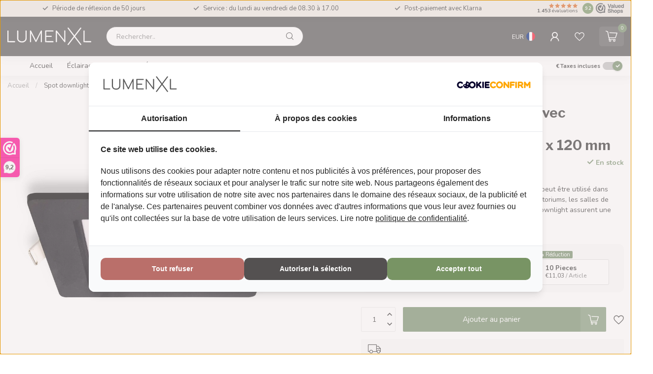

--- FILE ---
content_type: text/html;charset=utf-8
request_url: https://www.lumenxl.fr/spot-downlight-carre-6w-avec-commutateur-cct-3000k.html
body_size: 51338
content:
<!DOCTYPE html>
<html lang="fr">
  <head>
<link rel="preconnect" href="https://cdn.webshopapp.com">
<link rel="preconnect" href="https://fonts.googleapis.com">
<link rel="preconnect" href="https://fonts.gstatic.com" crossorigin>
<!--

    Theme Proxima | v1.0.0.2601202401_1_286647
    Theme designed and created by Dyvelopment - We are true e-commerce heroes!

    For custom Lightspeed eCom development or design contact us at www.dyvelopment.com

      _____                  _                                  _   
     |  __ \                | |                                | |  
     | |  | |_   ___   _____| | ___  _ __  _ __ ___   ___ _ __ | |_ 
     | |  | | | | \ \ / / _ \ |/ _ \| '_ \| '_ ` _ \ / _ \ '_ \| __|
     | |__| | |_| |\ V /  __/ | (_) | |_) | | | | | |  __/ | | | |_ 
     |_____/ \__, | \_/ \___|_|\___/| .__/|_| |_| |_|\___|_| |_|\__|
              __/ |                 | |                             
             |___/                  |_|                             
-->


<meta charset="utf-8"/>
<!-- [START] 'blocks/head.rain' -->
<!--

  (c) 2008-2026 Lightspeed Netherlands B.V.
  http://www.lightspeedhq.com
  Generated: 24-01-2026 @ 23:41:26

-->
<link rel="canonical" href="https://www.lumenxl.fr/spot-downlight-carre-6w-avec-commutateur-cct-3000k.html"/>
<link rel="alternate" href="https://www.lumenxl.fr/index.rss" type="application/rss+xml" title="Nouveaux produits"/>
<meta name="robots" content="noodp,noydir"/>
<meta property="og:url" content="https://www.lumenxl.fr/spot-downlight-carre-6w-avec-commutateur-cct-3000k.html?source=facebook"/>
<meta property="og:site_name" content="LumenXL"/>
<meta property="og:title" content="Spot downlight carré 6W avec commutateur CCT 3000K/4000K6500K - 120 x "/>
<meta property="og:description" content="Ce downlight LED carré est un produit très polyvalent et peut être utilisé dans divers espaces, tels que les couloirs, les entrées, les auditoriums, les ..."/>
<meta property="og:image" content="https://cdn.webshopapp.com/shops/286647/files/399540687/spot-downlight-carre-6w-avec-commutateur-cct-3000k.jpg"/>
<script>
(function(w,d,s,l,i){w[l]=w[l]||[];w[l].push({'gtm.start':
new Date().getTime(),event:'gtm.js'});var f=d.getElementsByTagName(s)[0],
j=d.createElement(s),dl=l!='dataLayer'?'&l='+l:'';j.async=true;j.src=
'https://www.googletagmanager.com/gtm.js?id='+i+dl;f.parentNode.insertBefore(j,f);
})(window,document,'script','dataLayer','GTM-TJKVQX4');
</script>
<script src="https://app.dmws.plus/shop-assets/286647/dmws-plus-loader.js?id=df55d8c7da410edf9a299804267af69c"></script>
<script>
/* DyApps Theme Addons config */
if( !window.dyapps ){ window.dyapps = {}; }
window.dyapps.addons = {
 "enabled": true,
 "created_at": "15-03-2024 08:09:02",
 "settings": {
    "matrix_separator": ",",
    "filterGroupSwatches": [],
    "swatchesForCustomFields": [],
    "plan": {
     "can_variant_group": true,
     "can_stockify": true,
     "can_vat_switcher": true,
     "can_age_popup": false,
     "can_custom_qty": false,
     "can_data01_colors": false
    },
    "advancedVariants": {
     "enabled": true,
     "price_in_dropdown": true,
     "stockify_in_dropdown": true,
     "disable_out_of_stock": true,
     "grid_swatches_container_selector": ".dy-collection-grid-swatch-holder",
     "grid_swatches_position": "left",
     "grid_swatches_max_colors": 4,
     "grid_swatches_enabled": true,
     "variant_status_icon": false,
     "display_type": "blocks",
     "product_swatches_size": "default",
     "live_pricing": true
    },
    "age_popup": {
     "enabled": false,
     "logo_url": "",
     "image_footer_url": "",
     "text": {
                 
        "fr": {
         "content": "<h3>Confirm your age<\/h3><p>You must be over the age of 18 to enter this website.<\/p>",
         "content_no": "<h3>Sorry!<\/h3><p>Unfortunately you cannot access this website.<\/p>",
         "button_yes": "I am 18 years or older",
         "button_no": "I am under 18",
        }        }
    },
    "stockify": {
     "enabled": false,
     "stock_trigger_type": "outofstock",
     "optin_policy": false,
     "api": "https://my.dyapps.io/api/public/87e3dee9d0/stockify/subscribe",
     "text": {
                 
        "fr": {
         "email_placeholder": "Your email address",
         "button_trigger": "Notify me when back in stock",
         "button_submit": "Keep me updated!",
         "title": "Leave your email address",
         "desc": "Unfortunately this item is out of stock right now. Leave your email address below and we'll send you an email when the item is available again.",
         "bottom_text": "We use your data to send this email. Read more in our <a href=\"\/service\/privacy-policy\/\" target=\"_blank\">privacy policy<\/a>."
        }        }
    },
    "categoryBanners": {
     "enabled": true,
     "mobile_breakpoint": "576px",
     "category_banner": [],
     "banners": {
             }
    }
 },
 "swatches": {
 "default": {"is_default": true, "type": "multi", "values": {"background-size": "10px 10px", "background-position": "0 0, 0 5px, 5px -5px, -5px 0px", "background-image": "linear-gradient(45deg, rgba(100,100,100,0.3) 25%, transparent 25%),  linear-gradient(-45deg, rgba(100,100,100,0.3) 25%, transparent 25%),  linear-gradient(45deg, transparent 75%, rgba(100,100,100,0.3) 75%),  linear-gradient(-45deg, transparent 75%, rgba(100,100,100,0.3) 75%)"}} ,   }
};
</script>
<!--[if lt IE 9]>
<script src="https://cdn.webshopapp.com/assets/html5shiv.js?2025-02-20"></script>
<![endif]-->
<!-- [END] 'blocks/head.rain' -->

<title>Spot downlight carré 6W avec commutateur CCT 3000K/4000K6500K - 120 x  - LumenXL</title>

<meta name="dyapps-addons-enabled" content="true">
<meta name="dyapps-addons-version" content="2022081001">
<meta name="dyapps-theme-name" content="Proxima">
<meta name="dyapps-theme-editor" content="true">

<meta name="description" content="Ce downlight LED carré est un produit très polyvalent et peut être utilisé dans divers espaces, tels que les couloirs, les entrées, les auditoriums, les ..." />
<meta name="keywords" content="Spot downlight carré 6W avec commutateur CCT 3000K/4000K6500K - 120 x 120 mm" />

<meta http-equiv="X-UA-Compatible" content="IE=edge">
<meta name="viewport" content="width=device-width, initial-scale=1">

<link rel="shortcut icon" href="https://cdn.webshopapp.com/shops/286647/themes/184298/v/2681357/assets/favicon.ico?20250718103953" type="image/x-icon" />
<link rel="preload" as="image" href="https://cdn.webshopapp.com/shops/354940/files/479471790/logo-lumenxl-small-white-2.svg">


	<link rel="preload" as="image" href="https://cdn.webshopapp.com/shops/286647/files/399540687/945x945x2/spot-downlight-carre-6w-avec-commutateur-cct-3000k.jpg">

<script src="https://cdn.webshopapp.com/shops/286647/themes/184298/assets/jquery-1-12-4-min.js?20260122101848" defer></script>
<script>if(navigator.userAgent.indexOf("MSIE ") > -1 || navigator.userAgent.indexOf("Trident/") > -1) { document.write('<script src="https://cdn.webshopapp.com/shops/286647/themes/184298/assets/intersection-observer-polyfill.js?20260122101848">\x3C/script>') }</script>

<style>/*!
 * Bootstrap Reboot v4.6.1 (https://getbootstrap.com/)
 * Copyright 2011-2021 The Bootstrap Authors
 * Copyright 2011-2021 Twitter, Inc.
 * Licensed under MIT (https://github.com/twbs/bootstrap/blob/main/LICENSE)
 * Forked from Normalize.css, licensed MIT (https://github.com/necolas/normalize.css/blob/master/LICENSE.md)
 */*,*::before,*::after{box-sizing:border-box}html{font-family:sans-serif;line-height:1.15;-webkit-text-size-adjust:100%;-webkit-tap-highlight-color:rgba(0,0,0,0)}article,aside,figcaption,figure,footer,header,hgroup,main,nav,section{display:block}body{margin:0;font-family:-apple-system,BlinkMacSystemFont,"Segoe UI",Roboto,"Helvetica Neue",Arial,"Noto Sans","Liberation Sans",sans-serif,"Apple Color Emoji","Segoe UI Emoji","Segoe UI Symbol","Noto Color Emoji";font-size:1rem;font-weight:400;line-height:1.42857143;color:#212529;text-align:left;background-color:#fff}[tabindex="-1"]:focus:not(:focus-visible){outline:0 !important}hr{box-sizing:content-box;height:0;overflow:visible}h1,h2,h3,h4,h5,h6{margin-top:0;margin-bottom:.5rem}p{margin-top:0;margin-bottom:1rem}abbr[title],abbr[data-original-title]{text-decoration:underline;text-decoration:underline dotted;cursor:help;border-bottom:0;text-decoration-skip-ink:none}address{margin-bottom:1rem;font-style:normal;line-height:inherit}ol,ul,dl{margin-top:0;margin-bottom:1rem}ol ol,ul ul,ol ul,ul ol{margin-bottom:0}dt{font-weight:700}dd{margin-bottom:.5rem;margin-left:0}blockquote{margin:0 0 1rem}b,strong{font-weight:bolder}small{font-size:80%}sub,sup{position:relative;font-size:75%;line-height:0;vertical-align:baseline}sub{bottom:-0.25em}sup{top:-0.5em}a{color:#007bff;text-decoration:none;background-color:transparent}a:hover{color:#0056b3;text-decoration:underline}a:not([href]):not([class]){color:inherit;text-decoration:none}a:not([href]):not([class]):hover{color:inherit;text-decoration:none}pre,code,kbd,samp{font-family:SFMono-Regular,Menlo,Monaco,Consolas,"Liberation Mono","Courier New",monospace;font-size:1em}pre{margin-top:0;margin-bottom:1rem;overflow:auto;-ms-overflow-style:scrollbar}figure{margin:0 0 1rem}img{vertical-align:middle;border-style:none}svg{overflow:hidden;vertical-align:middle}table{border-collapse:collapse}caption{padding-top:.75rem;padding-bottom:.75rem;color:#6c757d;text-align:left;caption-side:bottom}th{text-align:inherit;text-align:-webkit-match-parent}label{display:inline-block;margin-bottom:.5rem}button{border-radius:0}button:focus:not(:focus-visible){outline:0}input,button,select,optgroup,textarea{margin:0;font-family:inherit;font-size:inherit;line-height:inherit}button,input{overflow:visible}button,select{text-transform:none}[role=button]{cursor:pointer}select{word-wrap:normal}button,[type=button],[type=reset],[type=submit]{-webkit-appearance:button}button:not(:disabled),[type=button]:not(:disabled),[type=reset]:not(:disabled),[type=submit]:not(:disabled){cursor:pointer}button::-moz-focus-inner,[type=button]::-moz-focus-inner,[type=reset]::-moz-focus-inner,[type=submit]::-moz-focus-inner{padding:0;border-style:none}input[type=radio],input[type=checkbox]{box-sizing:border-box;padding:0}textarea{overflow:auto;resize:vertical}fieldset{min-width:0;padding:0;margin:0;border:0}legend{display:block;width:100%;max-width:100%;padding:0;margin-bottom:.5rem;font-size:1.5rem;line-height:inherit;color:inherit;white-space:normal}progress{vertical-align:baseline}[type=number]::-webkit-inner-spin-button,[type=number]::-webkit-outer-spin-button{height:auto}[type=search]{outline-offset:-2px;-webkit-appearance:none}[type=search]::-webkit-search-decoration{-webkit-appearance:none}::-webkit-file-upload-button{font:inherit;-webkit-appearance:button}output{display:inline-block}summary{display:list-item;cursor:pointer}template{display:none}[hidden]{display:none !important}/*!
 * Bootstrap Grid v4.6.1 (https://getbootstrap.com/)
 * Copyright 2011-2021 The Bootstrap Authors
 * Copyright 2011-2021 Twitter, Inc.
 * Licensed under MIT (https://github.com/twbs/bootstrap/blob/main/LICENSE)
 */html{box-sizing:border-box;-ms-overflow-style:scrollbar}*,*::before,*::after{box-sizing:inherit}.container,.container-fluid,.container-xl,.container-lg,.container-md,.container-sm{width:100%;padding-right:15px;padding-left:15px;margin-right:auto;margin-left:auto}@media(min-width: 576px){.container-sm,.container{max-width:540px}}@media(min-width: 768px){.container-md,.container-sm,.container{max-width:720px}}@media(min-width: 992px){.container-lg,.container-md,.container-sm,.container{max-width:960px}}@media(min-width: 1200px){.container-xl,.container-lg,.container-md,.container-sm,.container{max-width:1140px}}.row{display:flex;flex-wrap:wrap;margin-right:-15px;margin-left:-15px}.no-gutters{margin-right:0;margin-left:0}.no-gutters>.col,.no-gutters>[class*=col-]{padding-right:0;padding-left:0}.col-xl,.col-xl-auto,.col-xl-12,.col-xl-11,.col-xl-10,.col-xl-9,.col-xl-8,.col-xl-7,.col-xl-6,.col-xl-5,.col-xl-4,.col-xl-3,.col-xl-2,.col-xl-1,.col-lg,.col-lg-auto,.col-lg-12,.col-lg-11,.col-lg-10,.col-lg-9,.col-lg-8,.col-lg-7,.col-lg-6,.col-lg-5,.col-lg-4,.col-lg-3,.col-lg-2,.col-lg-1,.col-md,.col-md-auto,.col-md-12,.col-md-11,.col-md-10,.col-md-9,.col-md-8,.col-md-7,.col-md-6,.col-md-5,.col-md-4,.col-md-3,.col-md-2,.col-md-1,.col-sm,.col-sm-auto,.col-sm-12,.col-sm-11,.col-sm-10,.col-sm-9,.col-sm-8,.col-sm-7,.col-sm-6,.col-sm-5,.col-sm-4,.col-sm-3,.col-sm-2,.col-sm-1,.col,.col-auto,.col-12,.col-11,.col-10,.col-9,.col-8,.col-7,.col-6,.col-5,.col-4,.col-3,.col-2,.col-1{position:relative;width:100%;padding-right:15px;padding-left:15px}.col{flex-basis:0;flex-grow:1;max-width:100%}.row-cols-1>*{flex:0 0 100%;max-width:100%}.row-cols-2>*{flex:0 0 50%;max-width:50%}.row-cols-3>*{flex:0 0 33.3333333333%;max-width:33.3333333333%}.row-cols-4>*{flex:0 0 25%;max-width:25%}.row-cols-5>*{flex:0 0 20%;max-width:20%}.row-cols-6>*{flex:0 0 16.6666666667%;max-width:16.6666666667%}.col-auto{flex:0 0 auto;width:auto;max-width:100%}.col-1{flex:0 0 8.33333333%;max-width:8.33333333%}.col-2{flex:0 0 16.66666667%;max-width:16.66666667%}.col-3{flex:0 0 25%;max-width:25%}.col-4{flex:0 0 33.33333333%;max-width:33.33333333%}.col-5{flex:0 0 41.66666667%;max-width:41.66666667%}.col-6{flex:0 0 50%;max-width:50%}.col-7{flex:0 0 58.33333333%;max-width:58.33333333%}.col-8{flex:0 0 66.66666667%;max-width:66.66666667%}.col-9{flex:0 0 75%;max-width:75%}.col-10{flex:0 0 83.33333333%;max-width:83.33333333%}.col-11{flex:0 0 91.66666667%;max-width:91.66666667%}.col-12{flex:0 0 100%;max-width:100%}.order-first{order:-1}.order-last{order:13}.order-0{order:0}.order-1{order:1}.order-2{order:2}.order-3{order:3}.order-4{order:4}.order-5{order:5}.order-6{order:6}.order-7{order:7}.order-8{order:8}.order-9{order:9}.order-10{order:10}.order-11{order:11}.order-12{order:12}.offset-1{margin-left:8.33333333%}.offset-2{margin-left:16.66666667%}.offset-3{margin-left:25%}.offset-4{margin-left:33.33333333%}.offset-5{margin-left:41.66666667%}.offset-6{margin-left:50%}.offset-7{margin-left:58.33333333%}.offset-8{margin-left:66.66666667%}.offset-9{margin-left:75%}.offset-10{margin-left:83.33333333%}.offset-11{margin-left:91.66666667%}@media(min-width: 576px){.col-sm{flex-basis:0;flex-grow:1;max-width:100%}.row-cols-sm-1>*{flex:0 0 100%;max-width:100%}.row-cols-sm-2>*{flex:0 0 50%;max-width:50%}.row-cols-sm-3>*{flex:0 0 33.3333333333%;max-width:33.3333333333%}.row-cols-sm-4>*{flex:0 0 25%;max-width:25%}.row-cols-sm-5>*{flex:0 0 20%;max-width:20%}.row-cols-sm-6>*{flex:0 0 16.6666666667%;max-width:16.6666666667%}.col-sm-auto{flex:0 0 auto;width:auto;max-width:100%}.col-sm-1{flex:0 0 8.33333333%;max-width:8.33333333%}.col-sm-2{flex:0 0 16.66666667%;max-width:16.66666667%}.col-sm-3{flex:0 0 25%;max-width:25%}.col-sm-4{flex:0 0 33.33333333%;max-width:33.33333333%}.col-sm-5{flex:0 0 41.66666667%;max-width:41.66666667%}.col-sm-6{flex:0 0 50%;max-width:50%}.col-sm-7{flex:0 0 58.33333333%;max-width:58.33333333%}.col-sm-8{flex:0 0 66.66666667%;max-width:66.66666667%}.col-sm-9{flex:0 0 75%;max-width:75%}.col-sm-10{flex:0 0 83.33333333%;max-width:83.33333333%}.col-sm-11{flex:0 0 91.66666667%;max-width:91.66666667%}.col-sm-12{flex:0 0 100%;max-width:100%}.order-sm-first{order:-1}.order-sm-last{order:13}.order-sm-0{order:0}.order-sm-1{order:1}.order-sm-2{order:2}.order-sm-3{order:3}.order-sm-4{order:4}.order-sm-5{order:5}.order-sm-6{order:6}.order-sm-7{order:7}.order-sm-8{order:8}.order-sm-9{order:9}.order-sm-10{order:10}.order-sm-11{order:11}.order-sm-12{order:12}.offset-sm-0{margin-left:0}.offset-sm-1{margin-left:8.33333333%}.offset-sm-2{margin-left:16.66666667%}.offset-sm-3{margin-left:25%}.offset-sm-4{margin-left:33.33333333%}.offset-sm-5{margin-left:41.66666667%}.offset-sm-6{margin-left:50%}.offset-sm-7{margin-left:58.33333333%}.offset-sm-8{margin-left:66.66666667%}.offset-sm-9{margin-left:75%}.offset-sm-10{margin-left:83.33333333%}.offset-sm-11{margin-left:91.66666667%}}@media(min-width: 768px){.col-md{flex-basis:0;flex-grow:1;max-width:100%}.row-cols-md-1>*{flex:0 0 100%;max-width:100%}.row-cols-md-2>*{flex:0 0 50%;max-width:50%}.row-cols-md-3>*{flex:0 0 33.3333333333%;max-width:33.3333333333%}.row-cols-md-4>*{flex:0 0 25%;max-width:25%}.row-cols-md-5>*{flex:0 0 20%;max-width:20%}.row-cols-md-6>*{flex:0 0 16.6666666667%;max-width:16.6666666667%}.col-md-auto{flex:0 0 auto;width:auto;max-width:100%}.col-md-1{flex:0 0 8.33333333%;max-width:8.33333333%}.col-md-2{flex:0 0 16.66666667%;max-width:16.66666667%}.col-md-3{flex:0 0 25%;max-width:25%}.col-md-4{flex:0 0 33.33333333%;max-width:33.33333333%}.col-md-5{flex:0 0 41.66666667%;max-width:41.66666667%}.col-md-6{flex:0 0 50%;max-width:50%}.col-md-7{flex:0 0 58.33333333%;max-width:58.33333333%}.col-md-8{flex:0 0 66.66666667%;max-width:66.66666667%}.col-md-9{flex:0 0 75%;max-width:75%}.col-md-10{flex:0 0 83.33333333%;max-width:83.33333333%}.col-md-11{flex:0 0 91.66666667%;max-width:91.66666667%}.col-md-12{flex:0 0 100%;max-width:100%}.order-md-first{order:-1}.order-md-last{order:13}.order-md-0{order:0}.order-md-1{order:1}.order-md-2{order:2}.order-md-3{order:3}.order-md-4{order:4}.order-md-5{order:5}.order-md-6{order:6}.order-md-7{order:7}.order-md-8{order:8}.order-md-9{order:9}.order-md-10{order:10}.order-md-11{order:11}.order-md-12{order:12}.offset-md-0{margin-left:0}.offset-md-1{margin-left:8.33333333%}.offset-md-2{margin-left:16.66666667%}.offset-md-3{margin-left:25%}.offset-md-4{margin-left:33.33333333%}.offset-md-5{margin-left:41.66666667%}.offset-md-6{margin-left:50%}.offset-md-7{margin-left:58.33333333%}.offset-md-8{margin-left:66.66666667%}.offset-md-9{margin-left:75%}.offset-md-10{margin-left:83.33333333%}.offset-md-11{margin-left:91.66666667%}}@media(min-width: 992px){.col-lg{flex-basis:0;flex-grow:1;max-width:100%}.row-cols-lg-1>*{flex:0 0 100%;max-width:100%}.row-cols-lg-2>*{flex:0 0 50%;max-width:50%}.row-cols-lg-3>*{flex:0 0 33.3333333333%;max-width:33.3333333333%}.row-cols-lg-4>*{flex:0 0 25%;max-width:25%}.row-cols-lg-5>*{flex:0 0 20%;max-width:20%}.row-cols-lg-6>*{flex:0 0 16.6666666667%;max-width:16.6666666667%}.col-lg-auto{flex:0 0 auto;width:auto;max-width:100%}.col-lg-1{flex:0 0 8.33333333%;max-width:8.33333333%}.col-lg-2{flex:0 0 16.66666667%;max-width:16.66666667%}.col-lg-3{flex:0 0 25%;max-width:25%}.col-lg-4{flex:0 0 33.33333333%;max-width:33.33333333%}.col-lg-5{flex:0 0 41.66666667%;max-width:41.66666667%}.col-lg-6{flex:0 0 50%;max-width:50%}.col-lg-7{flex:0 0 58.33333333%;max-width:58.33333333%}.col-lg-8{flex:0 0 66.66666667%;max-width:66.66666667%}.col-lg-9{flex:0 0 75%;max-width:75%}.col-lg-10{flex:0 0 83.33333333%;max-width:83.33333333%}.col-lg-11{flex:0 0 91.66666667%;max-width:91.66666667%}.col-lg-12{flex:0 0 100%;max-width:100%}.order-lg-first{order:-1}.order-lg-last{order:13}.order-lg-0{order:0}.order-lg-1{order:1}.order-lg-2{order:2}.order-lg-3{order:3}.order-lg-4{order:4}.order-lg-5{order:5}.order-lg-6{order:6}.order-lg-7{order:7}.order-lg-8{order:8}.order-lg-9{order:9}.order-lg-10{order:10}.order-lg-11{order:11}.order-lg-12{order:12}.offset-lg-0{margin-left:0}.offset-lg-1{margin-left:8.33333333%}.offset-lg-2{margin-left:16.66666667%}.offset-lg-3{margin-left:25%}.offset-lg-4{margin-left:33.33333333%}.offset-lg-5{margin-left:41.66666667%}.offset-lg-6{margin-left:50%}.offset-lg-7{margin-left:58.33333333%}.offset-lg-8{margin-left:66.66666667%}.offset-lg-9{margin-left:75%}.offset-lg-10{margin-left:83.33333333%}.offset-lg-11{margin-left:91.66666667%}}@media(min-width: 1200px){.col-xl{flex-basis:0;flex-grow:1;max-width:100%}.row-cols-xl-1>*{flex:0 0 100%;max-width:100%}.row-cols-xl-2>*{flex:0 0 50%;max-width:50%}.row-cols-xl-3>*{flex:0 0 33.3333333333%;max-width:33.3333333333%}.row-cols-xl-4>*{flex:0 0 25%;max-width:25%}.row-cols-xl-5>*{flex:0 0 20%;max-width:20%}.row-cols-xl-6>*{flex:0 0 16.6666666667%;max-width:16.6666666667%}.col-xl-auto{flex:0 0 auto;width:auto;max-width:100%}.col-xl-1{flex:0 0 8.33333333%;max-width:8.33333333%}.col-xl-2{flex:0 0 16.66666667%;max-width:16.66666667%}.col-xl-3{flex:0 0 25%;max-width:25%}.col-xl-4{flex:0 0 33.33333333%;max-width:33.33333333%}.col-xl-5{flex:0 0 41.66666667%;max-width:41.66666667%}.col-xl-6{flex:0 0 50%;max-width:50%}.col-xl-7{flex:0 0 58.33333333%;max-width:58.33333333%}.col-xl-8{flex:0 0 66.66666667%;max-width:66.66666667%}.col-xl-9{flex:0 0 75%;max-width:75%}.col-xl-10{flex:0 0 83.33333333%;max-width:83.33333333%}.col-xl-11{flex:0 0 91.66666667%;max-width:91.66666667%}.col-xl-12{flex:0 0 100%;max-width:100%}.order-xl-first{order:-1}.order-xl-last{order:13}.order-xl-0{order:0}.order-xl-1{order:1}.order-xl-2{order:2}.order-xl-3{order:3}.order-xl-4{order:4}.order-xl-5{order:5}.order-xl-6{order:6}.order-xl-7{order:7}.order-xl-8{order:8}.order-xl-9{order:9}.order-xl-10{order:10}.order-xl-11{order:11}.order-xl-12{order:12}.offset-xl-0{margin-left:0}.offset-xl-1{margin-left:8.33333333%}.offset-xl-2{margin-left:16.66666667%}.offset-xl-3{margin-left:25%}.offset-xl-4{margin-left:33.33333333%}.offset-xl-5{margin-left:41.66666667%}.offset-xl-6{margin-left:50%}.offset-xl-7{margin-left:58.33333333%}.offset-xl-8{margin-left:66.66666667%}.offset-xl-9{margin-left:75%}.offset-xl-10{margin-left:83.33333333%}.offset-xl-11{margin-left:91.66666667%}}.d-none{display:none !important}.d-inline{display:inline !important}.d-inline-block{display:inline-block !important}.d-block{display:block !important}.d-table{display:table !important}.d-table-row{display:table-row !important}.d-table-cell{display:table-cell !important}.d-flex{display:flex !important}.d-inline-flex{display:inline-flex !important}@media(min-width: 576px){.d-sm-none{display:none !important}.d-sm-inline{display:inline !important}.d-sm-inline-block{display:inline-block !important}.d-sm-block{display:block !important}.d-sm-table{display:table !important}.d-sm-table-row{display:table-row !important}.d-sm-table-cell{display:table-cell !important}.d-sm-flex{display:flex !important}.d-sm-inline-flex{display:inline-flex !important}}@media(min-width: 768px){.d-md-none{display:none !important}.d-md-inline{display:inline !important}.d-md-inline-block{display:inline-block !important}.d-md-block{display:block !important}.d-md-table{display:table !important}.d-md-table-row{display:table-row !important}.d-md-table-cell{display:table-cell !important}.d-md-flex{display:flex !important}.d-md-inline-flex{display:inline-flex !important}}@media(min-width: 992px){.d-lg-none{display:none !important}.d-lg-inline{display:inline !important}.d-lg-inline-block{display:inline-block !important}.d-lg-block{display:block !important}.d-lg-table{display:table !important}.d-lg-table-row{display:table-row !important}.d-lg-table-cell{display:table-cell !important}.d-lg-flex{display:flex !important}.d-lg-inline-flex{display:inline-flex !important}}@media(min-width: 1200px){.d-xl-none{display:none !important}.d-xl-inline{display:inline !important}.d-xl-inline-block{display:inline-block !important}.d-xl-block{display:block !important}.d-xl-table{display:table !important}.d-xl-table-row{display:table-row !important}.d-xl-table-cell{display:table-cell !important}.d-xl-flex{display:flex !important}.d-xl-inline-flex{display:inline-flex !important}}@media print{.d-print-none{display:none !important}.d-print-inline{display:inline !important}.d-print-inline-block{display:inline-block !important}.d-print-block{display:block !important}.d-print-table{display:table !important}.d-print-table-row{display:table-row !important}.d-print-table-cell{display:table-cell !important}.d-print-flex{display:flex !important}.d-print-inline-flex{display:inline-flex !important}}.flex-row{flex-direction:row !important}.flex-column{flex-direction:column !important}.flex-row-reverse{flex-direction:row-reverse !important}.flex-column-reverse{flex-direction:column-reverse !important}.flex-wrap{flex-wrap:wrap !important}.flex-nowrap{flex-wrap:nowrap !important}.flex-wrap-reverse{flex-wrap:wrap-reverse !important}.flex-fill{flex:1 1 auto !important}.flex-grow-0{flex-grow:0 !important}.flex-grow-1{flex-grow:1 !important}.flex-shrink-0{flex-shrink:0 !important}.flex-shrink-1{flex-shrink:1 !important}.justify-content-start{justify-content:flex-start !important}.justify-content-end{justify-content:flex-end !important}.justify-content-center{justify-content:center !important}.justify-content-between{justify-content:space-between !important}.justify-content-around{justify-content:space-around !important}.align-items-start{align-items:flex-start !important}.align-items-end{align-items:flex-end !important}.align-items-center{align-items:center !important}.align-items-baseline{align-items:baseline !important}.align-items-stretch{align-items:stretch !important}.align-content-start{align-content:flex-start !important}.align-content-end{align-content:flex-end !important}.align-content-center{align-content:center !important}.align-content-between{align-content:space-between !important}.align-content-around{align-content:space-around !important}.align-content-stretch{align-content:stretch !important}.align-self-auto{align-self:auto !important}.align-self-start{align-self:flex-start !important}.align-self-end{align-self:flex-end !important}.align-self-center{align-self:center !important}.align-self-baseline{align-self:baseline !important}.align-self-stretch{align-self:stretch !important}@media(min-width: 576px){.flex-sm-row{flex-direction:row !important}.flex-sm-column{flex-direction:column !important}.flex-sm-row-reverse{flex-direction:row-reverse !important}.flex-sm-column-reverse{flex-direction:column-reverse !important}.flex-sm-wrap{flex-wrap:wrap !important}.flex-sm-nowrap{flex-wrap:nowrap !important}.flex-sm-wrap-reverse{flex-wrap:wrap-reverse !important}.flex-sm-fill{flex:1 1 auto !important}.flex-sm-grow-0{flex-grow:0 !important}.flex-sm-grow-1{flex-grow:1 !important}.flex-sm-shrink-0{flex-shrink:0 !important}.flex-sm-shrink-1{flex-shrink:1 !important}.justify-content-sm-start{justify-content:flex-start !important}.justify-content-sm-end{justify-content:flex-end !important}.justify-content-sm-center{justify-content:center !important}.justify-content-sm-between{justify-content:space-between !important}.justify-content-sm-around{justify-content:space-around !important}.align-items-sm-start{align-items:flex-start !important}.align-items-sm-end{align-items:flex-end !important}.align-items-sm-center{align-items:center !important}.align-items-sm-baseline{align-items:baseline !important}.align-items-sm-stretch{align-items:stretch !important}.align-content-sm-start{align-content:flex-start !important}.align-content-sm-end{align-content:flex-end !important}.align-content-sm-center{align-content:center !important}.align-content-sm-between{align-content:space-between !important}.align-content-sm-around{align-content:space-around !important}.align-content-sm-stretch{align-content:stretch !important}.align-self-sm-auto{align-self:auto !important}.align-self-sm-start{align-self:flex-start !important}.align-self-sm-end{align-self:flex-end !important}.align-self-sm-center{align-self:center !important}.align-self-sm-baseline{align-self:baseline !important}.align-self-sm-stretch{align-self:stretch !important}}@media(min-width: 768px){.flex-md-row{flex-direction:row !important}.flex-md-column{flex-direction:column !important}.flex-md-row-reverse{flex-direction:row-reverse !important}.flex-md-column-reverse{flex-direction:column-reverse !important}.flex-md-wrap{flex-wrap:wrap !important}.flex-md-nowrap{flex-wrap:nowrap !important}.flex-md-wrap-reverse{flex-wrap:wrap-reverse !important}.flex-md-fill{flex:1 1 auto !important}.flex-md-grow-0{flex-grow:0 !important}.flex-md-grow-1{flex-grow:1 !important}.flex-md-shrink-0{flex-shrink:0 !important}.flex-md-shrink-1{flex-shrink:1 !important}.justify-content-md-start{justify-content:flex-start !important}.justify-content-md-end{justify-content:flex-end !important}.justify-content-md-center{justify-content:center !important}.justify-content-md-between{justify-content:space-between !important}.justify-content-md-around{justify-content:space-around !important}.align-items-md-start{align-items:flex-start !important}.align-items-md-end{align-items:flex-end !important}.align-items-md-center{align-items:center !important}.align-items-md-baseline{align-items:baseline !important}.align-items-md-stretch{align-items:stretch !important}.align-content-md-start{align-content:flex-start !important}.align-content-md-end{align-content:flex-end !important}.align-content-md-center{align-content:center !important}.align-content-md-between{align-content:space-between !important}.align-content-md-around{align-content:space-around !important}.align-content-md-stretch{align-content:stretch !important}.align-self-md-auto{align-self:auto !important}.align-self-md-start{align-self:flex-start !important}.align-self-md-end{align-self:flex-end !important}.align-self-md-center{align-self:center !important}.align-self-md-baseline{align-self:baseline !important}.align-self-md-stretch{align-self:stretch !important}}@media(min-width: 992px){.flex-lg-row{flex-direction:row !important}.flex-lg-column{flex-direction:column !important}.flex-lg-row-reverse{flex-direction:row-reverse !important}.flex-lg-column-reverse{flex-direction:column-reverse !important}.flex-lg-wrap{flex-wrap:wrap !important}.flex-lg-nowrap{flex-wrap:nowrap !important}.flex-lg-wrap-reverse{flex-wrap:wrap-reverse !important}.flex-lg-fill{flex:1 1 auto !important}.flex-lg-grow-0{flex-grow:0 !important}.flex-lg-grow-1{flex-grow:1 !important}.flex-lg-shrink-0{flex-shrink:0 !important}.flex-lg-shrink-1{flex-shrink:1 !important}.justify-content-lg-start{justify-content:flex-start !important}.justify-content-lg-end{justify-content:flex-end !important}.justify-content-lg-center{justify-content:center !important}.justify-content-lg-between{justify-content:space-between !important}.justify-content-lg-around{justify-content:space-around !important}.align-items-lg-start{align-items:flex-start !important}.align-items-lg-end{align-items:flex-end !important}.align-items-lg-center{align-items:center !important}.align-items-lg-baseline{align-items:baseline !important}.align-items-lg-stretch{align-items:stretch !important}.align-content-lg-start{align-content:flex-start !important}.align-content-lg-end{align-content:flex-end !important}.align-content-lg-center{align-content:center !important}.align-content-lg-between{align-content:space-between !important}.align-content-lg-around{align-content:space-around !important}.align-content-lg-stretch{align-content:stretch !important}.align-self-lg-auto{align-self:auto !important}.align-self-lg-start{align-self:flex-start !important}.align-self-lg-end{align-self:flex-end !important}.align-self-lg-center{align-self:center !important}.align-self-lg-baseline{align-self:baseline !important}.align-self-lg-stretch{align-self:stretch !important}}@media(min-width: 1200px){.flex-xl-row{flex-direction:row !important}.flex-xl-column{flex-direction:column !important}.flex-xl-row-reverse{flex-direction:row-reverse !important}.flex-xl-column-reverse{flex-direction:column-reverse !important}.flex-xl-wrap{flex-wrap:wrap !important}.flex-xl-nowrap{flex-wrap:nowrap !important}.flex-xl-wrap-reverse{flex-wrap:wrap-reverse !important}.flex-xl-fill{flex:1 1 auto !important}.flex-xl-grow-0{flex-grow:0 !important}.flex-xl-grow-1{flex-grow:1 !important}.flex-xl-shrink-0{flex-shrink:0 !important}.flex-xl-shrink-1{flex-shrink:1 !important}.justify-content-xl-start{justify-content:flex-start !important}.justify-content-xl-end{justify-content:flex-end !important}.justify-content-xl-center{justify-content:center !important}.justify-content-xl-between{justify-content:space-between !important}.justify-content-xl-around{justify-content:space-around !important}.align-items-xl-start{align-items:flex-start !important}.align-items-xl-end{align-items:flex-end !important}.align-items-xl-center{align-items:center !important}.align-items-xl-baseline{align-items:baseline !important}.align-items-xl-stretch{align-items:stretch !important}.align-content-xl-start{align-content:flex-start !important}.align-content-xl-end{align-content:flex-end !important}.align-content-xl-center{align-content:center !important}.align-content-xl-between{align-content:space-between !important}.align-content-xl-around{align-content:space-around !important}.align-content-xl-stretch{align-content:stretch !important}.align-self-xl-auto{align-self:auto !important}.align-self-xl-start{align-self:flex-start !important}.align-self-xl-end{align-self:flex-end !important}.align-self-xl-center{align-self:center !important}.align-self-xl-baseline{align-self:baseline !important}.align-self-xl-stretch{align-self:stretch !important}}.m-0{margin:0 !important}.mt-0,.my-0{margin-top:0 !important}.mr-0,.mx-0{margin-right:0 !important}.mb-0,.my-0{margin-bottom:0 !important}.ml-0,.mx-0{margin-left:0 !important}.m-1{margin:5px !important}.mt-1,.my-1{margin-top:5px !important}.mr-1,.mx-1{margin-right:5px !important}.mb-1,.my-1{margin-bottom:5px !important}.ml-1,.mx-1{margin-left:5px !important}.m-2{margin:10px !important}.mt-2,.my-2{margin-top:10px !important}.mr-2,.mx-2{margin-right:10px !important}.mb-2,.my-2{margin-bottom:10px !important}.ml-2,.mx-2{margin-left:10px !important}.m-3{margin:15px !important}.mt-3,.my-3{margin-top:15px !important}.mr-3,.mx-3{margin-right:15px !important}.mb-3,.my-3{margin-bottom:15px !important}.ml-3,.mx-3{margin-left:15px !important}.m-4{margin:30px !important}.mt-4,.my-4{margin-top:30px !important}.mr-4,.mx-4{margin-right:30px !important}.mb-4,.my-4{margin-bottom:30px !important}.ml-4,.mx-4{margin-left:30px !important}.m-5{margin:50px !important}.mt-5,.my-5{margin-top:50px !important}.mr-5,.mx-5{margin-right:50px !important}.mb-5,.my-5{margin-bottom:50px !important}.ml-5,.mx-5{margin-left:50px !important}.m-6{margin:80px !important}.mt-6,.my-6{margin-top:80px !important}.mr-6,.mx-6{margin-right:80px !important}.mb-6,.my-6{margin-bottom:80px !important}.ml-6,.mx-6{margin-left:80px !important}.p-0{padding:0 !important}.pt-0,.py-0{padding-top:0 !important}.pr-0,.px-0{padding-right:0 !important}.pb-0,.py-0{padding-bottom:0 !important}.pl-0,.px-0{padding-left:0 !important}.p-1{padding:5px !important}.pt-1,.py-1{padding-top:5px !important}.pr-1,.px-1{padding-right:5px !important}.pb-1,.py-1{padding-bottom:5px !important}.pl-1,.px-1{padding-left:5px !important}.p-2{padding:10px !important}.pt-2,.py-2{padding-top:10px !important}.pr-2,.px-2{padding-right:10px !important}.pb-2,.py-2{padding-bottom:10px !important}.pl-2,.px-2{padding-left:10px !important}.p-3{padding:15px !important}.pt-3,.py-3{padding-top:15px !important}.pr-3,.px-3{padding-right:15px !important}.pb-3,.py-3{padding-bottom:15px !important}.pl-3,.px-3{padding-left:15px !important}.p-4{padding:30px !important}.pt-4,.py-4{padding-top:30px !important}.pr-4,.px-4{padding-right:30px !important}.pb-4,.py-4{padding-bottom:30px !important}.pl-4,.px-4{padding-left:30px !important}.p-5{padding:50px !important}.pt-5,.py-5{padding-top:50px !important}.pr-5,.px-5{padding-right:50px !important}.pb-5,.py-5{padding-bottom:50px !important}.pl-5,.px-5{padding-left:50px !important}.p-6{padding:80px !important}.pt-6,.py-6{padding-top:80px !important}.pr-6,.px-6{padding-right:80px !important}.pb-6,.py-6{padding-bottom:80px !important}.pl-6,.px-6{padding-left:80px !important}.m-n1{margin:-5px !important}.mt-n1,.my-n1{margin-top:-5px !important}.mr-n1,.mx-n1{margin-right:-5px !important}.mb-n1,.my-n1{margin-bottom:-5px !important}.ml-n1,.mx-n1{margin-left:-5px !important}.m-n2{margin:-10px !important}.mt-n2,.my-n2{margin-top:-10px !important}.mr-n2,.mx-n2{margin-right:-10px !important}.mb-n2,.my-n2{margin-bottom:-10px !important}.ml-n2,.mx-n2{margin-left:-10px !important}.m-n3{margin:-15px !important}.mt-n3,.my-n3{margin-top:-15px !important}.mr-n3,.mx-n3{margin-right:-15px !important}.mb-n3,.my-n3{margin-bottom:-15px !important}.ml-n3,.mx-n3{margin-left:-15px !important}.m-n4{margin:-30px !important}.mt-n4,.my-n4{margin-top:-30px !important}.mr-n4,.mx-n4{margin-right:-30px !important}.mb-n4,.my-n4{margin-bottom:-30px !important}.ml-n4,.mx-n4{margin-left:-30px !important}.m-n5{margin:-50px !important}.mt-n5,.my-n5{margin-top:-50px !important}.mr-n5,.mx-n5{margin-right:-50px !important}.mb-n5,.my-n5{margin-bottom:-50px !important}.ml-n5,.mx-n5{margin-left:-50px !important}.m-n6{margin:-80px !important}.mt-n6,.my-n6{margin-top:-80px !important}.mr-n6,.mx-n6{margin-right:-80px !important}.mb-n6,.my-n6{margin-bottom:-80px !important}.ml-n6,.mx-n6{margin-left:-80px !important}.m-auto{margin:auto !important}.mt-auto,.my-auto{margin-top:auto !important}.mr-auto,.mx-auto{margin-right:auto !important}.mb-auto,.my-auto{margin-bottom:auto !important}.ml-auto,.mx-auto{margin-left:auto !important}@media(min-width: 576px){.m-sm-0{margin:0 !important}.mt-sm-0,.my-sm-0{margin-top:0 !important}.mr-sm-0,.mx-sm-0{margin-right:0 !important}.mb-sm-0,.my-sm-0{margin-bottom:0 !important}.ml-sm-0,.mx-sm-0{margin-left:0 !important}.m-sm-1{margin:5px !important}.mt-sm-1,.my-sm-1{margin-top:5px !important}.mr-sm-1,.mx-sm-1{margin-right:5px !important}.mb-sm-1,.my-sm-1{margin-bottom:5px !important}.ml-sm-1,.mx-sm-1{margin-left:5px !important}.m-sm-2{margin:10px !important}.mt-sm-2,.my-sm-2{margin-top:10px !important}.mr-sm-2,.mx-sm-2{margin-right:10px !important}.mb-sm-2,.my-sm-2{margin-bottom:10px !important}.ml-sm-2,.mx-sm-2{margin-left:10px !important}.m-sm-3{margin:15px !important}.mt-sm-3,.my-sm-3{margin-top:15px !important}.mr-sm-3,.mx-sm-3{margin-right:15px !important}.mb-sm-3,.my-sm-3{margin-bottom:15px !important}.ml-sm-3,.mx-sm-3{margin-left:15px !important}.m-sm-4{margin:30px !important}.mt-sm-4,.my-sm-4{margin-top:30px !important}.mr-sm-4,.mx-sm-4{margin-right:30px !important}.mb-sm-4,.my-sm-4{margin-bottom:30px !important}.ml-sm-4,.mx-sm-4{margin-left:30px !important}.m-sm-5{margin:50px !important}.mt-sm-5,.my-sm-5{margin-top:50px !important}.mr-sm-5,.mx-sm-5{margin-right:50px !important}.mb-sm-5,.my-sm-5{margin-bottom:50px !important}.ml-sm-5,.mx-sm-5{margin-left:50px !important}.m-sm-6{margin:80px !important}.mt-sm-6,.my-sm-6{margin-top:80px !important}.mr-sm-6,.mx-sm-6{margin-right:80px !important}.mb-sm-6,.my-sm-6{margin-bottom:80px !important}.ml-sm-6,.mx-sm-6{margin-left:80px !important}.p-sm-0{padding:0 !important}.pt-sm-0,.py-sm-0{padding-top:0 !important}.pr-sm-0,.px-sm-0{padding-right:0 !important}.pb-sm-0,.py-sm-0{padding-bottom:0 !important}.pl-sm-0,.px-sm-0{padding-left:0 !important}.p-sm-1{padding:5px !important}.pt-sm-1,.py-sm-1{padding-top:5px !important}.pr-sm-1,.px-sm-1{padding-right:5px !important}.pb-sm-1,.py-sm-1{padding-bottom:5px !important}.pl-sm-1,.px-sm-1{padding-left:5px !important}.p-sm-2{padding:10px !important}.pt-sm-2,.py-sm-2{padding-top:10px !important}.pr-sm-2,.px-sm-2{padding-right:10px !important}.pb-sm-2,.py-sm-2{padding-bottom:10px !important}.pl-sm-2,.px-sm-2{padding-left:10px !important}.p-sm-3{padding:15px !important}.pt-sm-3,.py-sm-3{padding-top:15px !important}.pr-sm-3,.px-sm-3{padding-right:15px !important}.pb-sm-3,.py-sm-3{padding-bottom:15px !important}.pl-sm-3,.px-sm-3{padding-left:15px !important}.p-sm-4{padding:30px !important}.pt-sm-4,.py-sm-4{padding-top:30px !important}.pr-sm-4,.px-sm-4{padding-right:30px !important}.pb-sm-4,.py-sm-4{padding-bottom:30px !important}.pl-sm-4,.px-sm-4{padding-left:30px !important}.p-sm-5{padding:50px !important}.pt-sm-5,.py-sm-5{padding-top:50px !important}.pr-sm-5,.px-sm-5{padding-right:50px !important}.pb-sm-5,.py-sm-5{padding-bottom:50px !important}.pl-sm-5,.px-sm-5{padding-left:50px !important}.p-sm-6{padding:80px !important}.pt-sm-6,.py-sm-6{padding-top:80px !important}.pr-sm-6,.px-sm-6{padding-right:80px !important}.pb-sm-6,.py-sm-6{padding-bottom:80px !important}.pl-sm-6,.px-sm-6{padding-left:80px !important}.m-sm-n1{margin:-5px !important}.mt-sm-n1,.my-sm-n1{margin-top:-5px !important}.mr-sm-n1,.mx-sm-n1{margin-right:-5px !important}.mb-sm-n1,.my-sm-n1{margin-bottom:-5px !important}.ml-sm-n1,.mx-sm-n1{margin-left:-5px !important}.m-sm-n2{margin:-10px !important}.mt-sm-n2,.my-sm-n2{margin-top:-10px !important}.mr-sm-n2,.mx-sm-n2{margin-right:-10px !important}.mb-sm-n2,.my-sm-n2{margin-bottom:-10px !important}.ml-sm-n2,.mx-sm-n2{margin-left:-10px !important}.m-sm-n3{margin:-15px !important}.mt-sm-n3,.my-sm-n3{margin-top:-15px !important}.mr-sm-n3,.mx-sm-n3{margin-right:-15px !important}.mb-sm-n3,.my-sm-n3{margin-bottom:-15px !important}.ml-sm-n3,.mx-sm-n3{margin-left:-15px !important}.m-sm-n4{margin:-30px !important}.mt-sm-n4,.my-sm-n4{margin-top:-30px !important}.mr-sm-n4,.mx-sm-n4{margin-right:-30px !important}.mb-sm-n4,.my-sm-n4{margin-bottom:-30px !important}.ml-sm-n4,.mx-sm-n4{margin-left:-30px !important}.m-sm-n5{margin:-50px !important}.mt-sm-n5,.my-sm-n5{margin-top:-50px !important}.mr-sm-n5,.mx-sm-n5{margin-right:-50px !important}.mb-sm-n5,.my-sm-n5{margin-bottom:-50px !important}.ml-sm-n5,.mx-sm-n5{margin-left:-50px !important}.m-sm-n6{margin:-80px !important}.mt-sm-n6,.my-sm-n6{margin-top:-80px !important}.mr-sm-n6,.mx-sm-n6{margin-right:-80px !important}.mb-sm-n6,.my-sm-n6{margin-bottom:-80px !important}.ml-sm-n6,.mx-sm-n6{margin-left:-80px !important}.m-sm-auto{margin:auto !important}.mt-sm-auto,.my-sm-auto{margin-top:auto !important}.mr-sm-auto,.mx-sm-auto{margin-right:auto !important}.mb-sm-auto,.my-sm-auto{margin-bottom:auto !important}.ml-sm-auto,.mx-sm-auto{margin-left:auto !important}}@media(min-width: 768px){.m-md-0{margin:0 !important}.mt-md-0,.my-md-0{margin-top:0 !important}.mr-md-0,.mx-md-0{margin-right:0 !important}.mb-md-0,.my-md-0{margin-bottom:0 !important}.ml-md-0,.mx-md-0{margin-left:0 !important}.m-md-1{margin:5px !important}.mt-md-1,.my-md-1{margin-top:5px !important}.mr-md-1,.mx-md-1{margin-right:5px !important}.mb-md-1,.my-md-1{margin-bottom:5px !important}.ml-md-1,.mx-md-1{margin-left:5px !important}.m-md-2{margin:10px !important}.mt-md-2,.my-md-2{margin-top:10px !important}.mr-md-2,.mx-md-2{margin-right:10px !important}.mb-md-2,.my-md-2{margin-bottom:10px !important}.ml-md-2,.mx-md-2{margin-left:10px !important}.m-md-3{margin:15px !important}.mt-md-3,.my-md-3{margin-top:15px !important}.mr-md-3,.mx-md-3{margin-right:15px !important}.mb-md-3,.my-md-3{margin-bottom:15px !important}.ml-md-3,.mx-md-3{margin-left:15px !important}.m-md-4{margin:30px !important}.mt-md-4,.my-md-4{margin-top:30px !important}.mr-md-4,.mx-md-4{margin-right:30px !important}.mb-md-4,.my-md-4{margin-bottom:30px !important}.ml-md-4,.mx-md-4{margin-left:30px !important}.m-md-5{margin:50px !important}.mt-md-5,.my-md-5{margin-top:50px !important}.mr-md-5,.mx-md-5{margin-right:50px !important}.mb-md-5,.my-md-5{margin-bottom:50px !important}.ml-md-5,.mx-md-5{margin-left:50px !important}.m-md-6{margin:80px !important}.mt-md-6,.my-md-6{margin-top:80px !important}.mr-md-6,.mx-md-6{margin-right:80px !important}.mb-md-6,.my-md-6{margin-bottom:80px !important}.ml-md-6,.mx-md-6{margin-left:80px !important}.p-md-0{padding:0 !important}.pt-md-0,.py-md-0{padding-top:0 !important}.pr-md-0,.px-md-0{padding-right:0 !important}.pb-md-0,.py-md-0{padding-bottom:0 !important}.pl-md-0,.px-md-0{padding-left:0 !important}.p-md-1{padding:5px !important}.pt-md-1,.py-md-1{padding-top:5px !important}.pr-md-1,.px-md-1{padding-right:5px !important}.pb-md-1,.py-md-1{padding-bottom:5px !important}.pl-md-1,.px-md-1{padding-left:5px !important}.p-md-2{padding:10px !important}.pt-md-2,.py-md-2{padding-top:10px !important}.pr-md-2,.px-md-2{padding-right:10px !important}.pb-md-2,.py-md-2{padding-bottom:10px !important}.pl-md-2,.px-md-2{padding-left:10px !important}.p-md-3{padding:15px !important}.pt-md-3,.py-md-3{padding-top:15px !important}.pr-md-3,.px-md-3{padding-right:15px !important}.pb-md-3,.py-md-3{padding-bottom:15px !important}.pl-md-3,.px-md-3{padding-left:15px !important}.p-md-4{padding:30px !important}.pt-md-4,.py-md-4{padding-top:30px !important}.pr-md-4,.px-md-4{padding-right:30px !important}.pb-md-4,.py-md-4{padding-bottom:30px !important}.pl-md-4,.px-md-4{padding-left:30px !important}.p-md-5{padding:50px !important}.pt-md-5,.py-md-5{padding-top:50px !important}.pr-md-5,.px-md-5{padding-right:50px !important}.pb-md-5,.py-md-5{padding-bottom:50px !important}.pl-md-5,.px-md-5{padding-left:50px !important}.p-md-6{padding:80px !important}.pt-md-6,.py-md-6{padding-top:80px !important}.pr-md-6,.px-md-6{padding-right:80px !important}.pb-md-6,.py-md-6{padding-bottom:80px !important}.pl-md-6,.px-md-6{padding-left:80px !important}.m-md-n1{margin:-5px !important}.mt-md-n1,.my-md-n1{margin-top:-5px !important}.mr-md-n1,.mx-md-n1{margin-right:-5px !important}.mb-md-n1,.my-md-n1{margin-bottom:-5px !important}.ml-md-n1,.mx-md-n1{margin-left:-5px !important}.m-md-n2{margin:-10px !important}.mt-md-n2,.my-md-n2{margin-top:-10px !important}.mr-md-n2,.mx-md-n2{margin-right:-10px !important}.mb-md-n2,.my-md-n2{margin-bottom:-10px !important}.ml-md-n2,.mx-md-n2{margin-left:-10px !important}.m-md-n3{margin:-15px !important}.mt-md-n3,.my-md-n3{margin-top:-15px !important}.mr-md-n3,.mx-md-n3{margin-right:-15px !important}.mb-md-n3,.my-md-n3{margin-bottom:-15px !important}.ml-md-n3,.mx-md-n3{margin-left:-15px !important}.m-md-n4{margin:-30px !important}.mt-md-n4,.my-md-n4{margin-top:-30px !important}.mr-md-n4,.mx-md-n4{margin-right:-30px !important}.mb-md-n4,.my-md-n4{margin-bottom:-30px !important}.ml-md-n4,.mx-md-n4{margin-left:-30px !important}.m-md-n5{margin:-50px !important}.mt-md-n5,.my-md-n5{margin-top:-50px !important}.mr-md-n5,.mx-md-n5{margin-right:-50px !important}.mb-md-n5,.my-md-n5{margin-bottom:-50px !important}.ml-md-n5,.mx-md-n5{margin-left:-50px !important}.m-md-n6{margin:-80px !important}.mt-md-n6,.my-md-n6{margin-top:-80px !important}.mr-md-n6,.mx-md-n6{margin-right:-80px !important}.mb-md-n6,.my-md-n6{margin-bottom:-80px !important}.ml-md-n6,.mx-md-n6{margin-left:-80px !important}.m-md-auto{margin:auto !important}.mt-md-auto,.my-md-auto{margin-top:auto !important}.mr-md-auto,.mx-md-auto{margin-right:auto !important}.mb-md-auto,.my-md-auto{margin-bottom:auto !important}.ml-md-auto,.mx-md-auto{margin-left:auto !important}}@media(min-width: 992px){.m-lg-0{margin:0 !important}.mt-lg-0,.my-lg-0{margin-top:0 !important}.mr-lg-0,.mx-lg-0{margin-right:0 !important}.mb-lg-0,.my-lg-0{margin-bottom:0 !important}.ml-lg-0,.mx-lg-0{margin-left:0 !important}.m-lg-1{margin:5px !important}.mt-lg-1,.my-lg-1{margin-top:5px !important}.mr-lg-1,.mx-lg-1{margin-right:5px !important}.mb-lg-1,.my-lg-1{margin-bottom:5px !important}.ml-lg-1,.mx-lg-1{margin-left:5px !important}.m-lg-2{margin:10px !important}.mt-lg-2,.my-lg-2{margin-top:10px !important}.mr-lg-2,.mx-lg-2{margin-right:10px !important}.mb-lg-2,.my-lg-2{margin-bottom:10px !important}.ml-lg-2,.mx-lg-2{margin-left:10px !important}.m-lg-3{margin:15px !important}.mt-lg-3,.my-lg-3{margin-top:15px !important}.mr-lg-3,.mx-lg-3{margin-right:15px !important}.mb-lg-3,.my-lg-3{margin-bottom:15px !important}.ml-lg-3,.mx-lg-3{margin-left:15px !important}.m-lg-4{margin:30px !important}.mt-lg-4,.my-lg-4{margin-top:30px !important}.mr-lg-4,.mx-lg-4{margin-right:30px !important}.mb-lg-4,.my-lg-4{margin-bottom:30px !important}.ml-lg-4,.mx-lg-4{margin-left:30px !important}.m-lg-5{margin:50px !important}.mt-lg-5,.my-lg-5{margin-top:50px !important}.mr-lg-5,.mx-lg-5{margin-right:50px !important}.mb-lg-5,.my-lg-5{margin-bottom:50px !important}.ml-lg-5,.mx-lg-5{margin-left:50px !important}.m-lg-6{margin:80px !important}.mt-lg-6,.my-lg-6{margin-top:80px !important}.mr-lg-6,.mx-lg-6{margin-right:80px !important}.mb-lg-6,.my-lg-6{margin-bottom:80px !important}.ml-lg-6,.mx-lg-6{margin-left:80px !important}.p-lg-0{padding:0 !important}.pt-lg-0,.py-lg-0{padding-top:0 !important}.pr-lg-0,.px-lg-0{padding-right:0 !important}.pb-lg-0,.py-lg-0{padding-bottom:0 !important}.pl-lg-0,.px-lg-0{padding-left:0 !important}.p-lg-1{padding:5px !important}.pt-lg-1,.py-lg-1{padding-top:5px !important}.pr-lg-1,.px-lg-1{padding-right:5px !important}.pb-lg-1,.py-lg-1{padding-bottom:5px !important}.pl-lg-1,.px-lg-1{padding-left:5px !important}.p-lg-2{padding:10px !important}.pt-lg-2,.py-lg-2{padding-top:10px !important}.pr-lg-2,.px-lg-2{padding-right:10px !important}.pb-lg-2,.py-lg-2{padding-bottom:10px !important}.pl-lg-2,.px-lg-2{padding-left:10px !important}.p-lg-3{padding:15px !important}.pt-lg-3,.py-lg-3{padding-top:15px !important}.pr-lg-3,.px-lg-3{padding-right:15px !important}.pb-lg-3,.py-lg-3{padding-bottom:15px !important}.pl-lg-3,.px-lg-3{padding-left:15px !important}.p-lg-4{padding:30px !important}.pt-lg-4,.py-lg-4{padding-top:30px !important}.pr-lg-4,.px-lg-4{padding-right:30px !important}.pb-lg-4,.py-lg-4{padding-bottom:30px !important}.pl-lg-4,.px-lg-4{padding-left:30px !important}.p-lg-5{padding:50px !important}.pt-lg-5,.py-lg-5{padding-top:50px !important}.pr-lg-5,.px-lg-5{padding-right:50px !important}.pb-lg-5,.py-lg-5{padding-bottom:50px !important}.pl-lg-5,.px-lg-5{padding-left:50px !important}.p-lg-6{padding:80px !important}.pt-lg-6,.py-lg-6{padding-top:80px !important}.pr-lg-6,.px-lg-6{padding-right:80px !important}.pb-lg-6,.py-lg-6{padding-bottom:80px !important}.pl-lg-6,.px-lg-6{padding-left:80px !important}.m-lg-n1{margin:-5px !important}.mt-lg-n1,.my-lg-n1{margin-top:-5px !important}.mr-lg-n1,.mx-lg-n1{margin-right:-5px !important}.mb-lg-n1,.my-lg-n1{margin-bottom:-5px !important}.ml-lg-n1,.mx-lg-n1{margin-left:-5px !important}.m-lg-n2{margin:-10px !important}.mt-lg-n2,.my-lg-n2{margin-top:-10px !important}.mr-lg-n2,.mx-lg-n2{margin-right:-10px !important}.mb-lg-n2,.my-lg-n2{margin-bottom:-10px !important}.ml-lg-n2,.mx-lg-n2{margin-left:-10px !important}.m-lg-n3{margin:-15px !important}.mt-lg-n3,.my-lg-n3{margin-top:-15px !important}.mr-lg-n3,.mx-lg-n3{margin-right:-15px !important}.mb-lg-n3,.my-lg-n3{margin-bottom:-15px !important}.ml-lg-n3,.mx-lg-n3{margin-left:-15px !important}.m-lg-n4{margin:-30px !important}.mt-lg-n4,.my-lg-n4{margin-top:-30px !important}.mr-lg-n4,.mx-lg-n4{margin-right:-30px !important}.mb-lg-n4,.my-lg-n4{margin-bottom:-30px !important}.ml-lg-n4,.mx-lg-n4{margin-left:-30px !important}.m-lg-n5{margin:-50px !important}.mt-lg-n5,.my-lg-n5{margin-top:-50px !important}.mr-lg-n5,.mx-lg-n5{margin-right:-50px !important}.mb-lg-n5,.my-lg-n5{margin-bottom:-50px !important}.ml-lg-n5,.mx-lg-n5{margin-left:-50px !important}.m-lg-n6{margin:-80px !important}.mt-lg-n6,.my-lg-n6{margin-top:-80px !important}.mr-lg-n6,.mx-lg-n6{margin-right:-80px !important}.mb-lg-n6,.my-lg-n6{margin-bottom:-80px !important}.ml-lg-n6,.mx-lg-n6{margin-left:-80px !important}.m-lg-auto{margin:auto !important}.mt-lg-auto,.my-lg-auto{margin-top:auto !important}.mr-lg-auto,.mx-lg-auto{margin-right:auto !important}.mb-lg-auto,.my-lg-auto{margin-bottom:auto !important}.ml-lg-auto,.mx-lg-auto{margin-left:auto !important}}@media(min-width: 1200px){.m-xl-0{margin:0 !important}.mt-xl-0,.my-xl-0{margin-top:0 !important}.mr-xl-0,.mx-xl-0{margin-right:0 !important}.mb-xl-0,.my-xl-0{margin-bottom:0 !important}.ml-xl-0,.mx-xl-0{margin-left:0 !important}.m-xl-1{margin:5px !important}.mt-xl-1,.my-xl-1{margin-top:5px !important}.mr-xl-1,.mx-xl-1{margin-right:5px !important}.mb-xl-1,.my-xl-1{margin-bottom:5px !important}.ml-xl-1,.mx-xl-1{margin-left:5px !important}.m-xl-2{margin:10px !important}.mt-xl-2,.my-xl-2{margin-top:10px !important}.mr-xl-2,.mx-xl-2{margin-right:10px !important}.mb-xl-2,.my-xl-2{margin-bottom:10px !important}.ml-xl-2,.mx-xl-2{margin-left:10px !important}.m-xl-3{margin:15px !important}.mt-xl-3,.my-xl-3{margin-top:15px !important}.mr-xl-3,.mx-xl-3{margin-right:15px !important}.mb-xl-3,.my-xl-3{margin-bottom:15px !important}.ml-xl-3,.mx-xl-3{margin-left:15px !important}.m-xl-4{margin:30px !important}.mt-xl-4,.my-xl-4{margin-top:30px !important}.mr-xl-4,.mx-xl-4{margin-right:30px !important}.mb-xl-4,.my-xl-4{margin-bottom:30px !important}.ml-xl-4,.mx-xl-4{margin-left:30px !important}.m-xl-5{margin:50px !important}.mt-xl-5,.my-xl-5{margin-top:50px !important}.mr-xl-5,.mx-xl-5{margin-right:50px !important}.mb-xl-5,.my-xl-5{margin-bottom:50px !important}.ml-xl-5,.mx-xl-5{margin-left:50px !important}.m-xl-6{margin:80px !important}.mt-xl-6,.my-xl-6{margin-top:80px !important}.mr-xl-6,.mx-xl-6{margin-right:80px !important}.mb-xl-6,.my-xl-6{margin-bottom:80px !important}.ml-xl-6,.mx-xl-6{margin-left:80px !important}.p-xl-0{padding:0 !important}.pt-xl-0,.py-xl-0{padding-top:0 !important}.pr-xl-0,.px-xl-0{padding-right:0 !important}.pb-xl-0,.py-xl-0{padding-bottom:0 !important}.pl-xl-0,.px-xl-0{padding-left:0 !important}.p-xl-1{padding:5px !important}.pt-xl-1,.py-xl-1{padding-top:5px !important}.pr-xl-1,.px-xl-1{padding-right:5px !important}.pb-xl-1,.py-xl-1{padding-bottom:5px !important}.pl-xl-1,.px-xl-1{padding-left:5px !important}.p-xl-2{padding:10px !important}.pt-xl-2,.py-xl-2{padding-top:10px !important}.pr-xl-2,.px-xl-2{padding-right:10px !important}.pb-xl-2,.py-xl-2{padding-bottom:10px !important}.pl-xl-2,.px-xl-2{padding-left:10px !important}.p-xl-3{padding:15px !important}.pt-xl-3,.py-xl-3{padding-top:15px !important}.pr-xl-3,.px-xl-3{padding-right:15px !important}.pb-xl-3,.py-xl-3{padding-bottom:15px !important}.pl-xl-3,.px-xl-3{padding-left:15px !important}.p-xl-4{padding:30px !important}.pt-xl-4,.py-xl-4{padding-top:30px !important}.pr-xl-4,.px-xl-4{padding-right:30px !important}.pb-xl-4,.py-xl-4{padding-bottom:30px !important}.pl-xl-4,.px-xl-4{padding-left:30px !important}.p-xl-5{padding:50px !important}.pt-xl-5,.py-xl-5{padding-top:50px !important}.pr-xl-5,.px-xl-5{padding-right:50px !important}.pb-xl-5,.py-xl-5{padding-bottom:50px !important}.pl-xl-5,.px-xl-5{padding-left:50px !important}.p-xl-6{padding:80px !important}.pt-xl-6,.py-xl-6{padding-top:80px !important}.pr-xl-6,.px-xl-6{padding-right:80px !important}.pb-xl-6,.py-xl-6{padding-bottom:80px !important}.pl-xl-6,.px-xl-6{padding-left:80px !important}.m-xl-n1{margin:-5px !important}.mt-xl-n1,.my-xl-n1{margin-top:-5px !important}.mr-xl-n1,.mx-xl-n1{margin-right:-5px !important}.mb-xl-n1,.my-xl-n1{margin-bottom:-5px !important}.ml-xl-n1,.mx-xl-n1{margin-left:-5px !important}.m-xl-n2{margin:-10px !important}.mt-xl-n2,.my-xl-n2{margin-top:-10px !important}.mr-xl-n2,.mx-xl-n2{margin-right:-10px !important}.mb-xl-n2,.my-xl-n2{margin-bottom:-10px !important}.ml-xl-n2,.mx-xl-n2{margin-left:-10px !important}.m-xl-n3{margin:-15px !important}.mt-xl-n3,.my-xl-n3{margin-top:-15px !important}.mr-xl-n3,.mx-xl-n3{margin-right:-15px !important}.mb-xl-n3,.my-xl-n3{margin-bottom:-15px !important}.ml-xl-n3,.mx-xl-n3{margin-left:-15px !important}.m-xl-n4{margin:-30px !important}.mt-xl-n4,.my-xl-n4{margin-top:-30px !important}.mr-xl-n4,.mx-xl-n4{margin-right:-30px !important}.mb-xl-n4,.my-xl-n4{margin-bottom:-30px !important}.ml-xl-n4,.mx-xl-n4{margin-left:-30px !important}.m-xl-n5{margin:-50px !important}.mt-xl-n5,.my-xl-n5{margin-top:-50px !important}.mr-xl-n5,.mx-xl-n5{margin-right:-50px !important}.mb-xl-n5,.my-xl-n5{margin-bottom:-50px !important}.ml-xl-n5,.mx-xl-n5{margin-left:-50px !important}.m-xl-n6{margin:-80px !important}.mt-xl-n6,.my-xl-n6{margin-top:-80px !important}.mr-xl-n6,.mx-xl-n6{margin-right:-80px !important}.mb-xl-n6,.my-xl-n6{margin-bottom:-80px !important}.ml-xl-n6,.mx-xl-n6{margin-left:-80px !important}.m-xl-auto{margin:auto !important}.mt-xl-auto,.my-xl-auto{margin-top:auto !important}.mr-xl-auto,.mx-xl-auto{margin-right:auto !important}.mb-xl-auto,.my-xl-auto{margin-bottom:auto !important}.ml-xl-auto,.mx-xl-auto{margin-left:auto !important}}@media(min-width: 1300px){.container{max-width:1350px}}</style>


<!-- <link rel="preload" href="https://cdn.webshopapp.com/shops/286647/themes/184298/assets/style.css?20260122101848" as="style">-->
<link rel="stylesheet" href="https://cdn.webshopapp.com/shops/286647/themes/184298/assets/style.css?20260122101848" />
<!-- <link rel="preload" href="https://cdn.webshopapp.com/shops/286647/themes/184298/assets/style.css?20260122101848" as="style" onload="this.onload=null;this.rel='stylesheet'"> -->

<link rel="preload" href="https://fonts.googleapis.com/css?family=Nunito:400,300,700%7CLibre%20Franklin:300,400,700&amp;display=fallback" as="style">
<link href="https://fonts.googleapis.com/css?family=Nunito:400,300,700%7CLibre%20Franklin:300,400,700&amp;display=fallback" rel="stylesheet">

<link rel="preload" href="https://cdn.webshopapp.com/shops/286647/themes/184298/assets/dy-addons.css?20260122101848" as="style" onload="this.onload=null;this.rel='stylesheet'">


<style>
@font-face {
  font-family: 'proxima-icons';
  src:
    url(https://cdn.webshopapp.com/shops/286647/themes/184298/assets/proxima-icons.ttf?20260122101848) format('truetype'),
    url(https://cdn.webshopapp.com/shops/286647/themes/184298/assets/proxima-icons.woff?20260122101848) format('woff'),
    url(https://cdn.webshopapp.com/shops/286647/themes/184298/assets/proxima-icons.svg?20260122101848#proxima-icons) format('svg');
  font-weight: normal;
  font-style: normal;
  font-display: block;
}
</style>
<link rel="preload" href="https://cdn.webshopapp.com/shops/286647/themes/184298/assets/settings.css?20260122101848" as="style">
<link rel="preload" href="https://cdn.webshopapp.com/shops/286647/themes/184298/assets/custom.css?20260122101848" as="style">
<link rel="stylesheet" href="https://cdn.webshopapp.com/shops/286647/themes/184298/assets/settings.css?20260122101848" />
<link rel="stylesheet" href="https://cdn.webshopapp.com/shops/286647/themes/184298/assets/custom.css?20260122101848" />

<!-- <link rel="preload" href="https://cdn.webshopapp.com/shops/286647/themes/184298/assets/settings.css?20260122101848" as="style" onload="this.onload=null;this.rel='stylesheet'">
<link rel="preload" href="https://cdn.webshopapp.com/shops/286647/themes/184298/assets/custom.css?20260122101848" as="style" onload="this.onload=null;this.rel='stylesheet'"> -->

		<link rel="preload" href="https://cdn.webshopapp.com/shops/286647/themes/184298/assets/fancybox-3-5-7-min.css?20260122101848" as="style" onload="this.onload=null;this.rel='stylesheet'">


<script>
  window.theme = {
    isDemoShop: false,
    language: 'fr',
    template: 'pages/product.rain',
    pageData: {},
    dyApps: {
      version: 20220101
    }
  };

</script>

<script type="text/javascript" src="https://cdn.webshopapp.com/shops/286647/themes/184298/assets/swiper-453-min.js?20260122101848" defer></script>
<script type="text/javascript" src="https://cdn.webshopapp.com/shops/286647/themes/184298/assets/global.js?20260122101848" defer></script>  </head>
  <body class="layout-custom usp-carousel-pos-top vat-switcher-incl">
    
    <div id="mobile-nav-holder" class="fancy-box from-left overflow-hidden p-0">
    	<div id="mobile-nav-header" class="p-3 border-bottom-gray gray-border-bottom">
        <div class="flex-grow-1 font-headings fz-160">Menu</div>
        <div id="mobile-lang-switcher" class="d-flex align-items-center mr-3 lh-1">
          <span class="flag-icon flag-icon-fr mr-1"></span> <span class="">EUR</span>
        </div>
        <i class="icon-x-l close-fancy"></i>
      </div>
      <div id="mobile-nav-content"></div>
    </div>
    
    <header id="header" class="usp-carousel-pos-top header-scrollable">
<!--
originalUspCarouselPosition = top
uspCarouselPosition = top
      amountOfSubheaderFeatures = 2
      uspsInSubheader = false
      uspsInSubheader = false -->
<div id="header-holder" class="usp-carousel-pos-top header-has-shadow">
    	


  <div class="usp-bar usp-bar-top header-has-shadow">
    <div class="container d-flex align-items-center">
      <div class="usp-carousel swiper-container usp-carousel-top usp-def-amount-3">
    <div class="swiper-wrapper" data-slidesperview-desktop="">
                <div class="swiper-slide usp-carousel-item">
          <i class="icon-check-b usp-carousel-icon"></i> <span class="usp-item-text">Livraison rapide, sans frais de 125€</span>
        </div>
                        <div class="swiper-slide usp-carousel-item">
          <i class="icon-check-b usp-carousel-icon"></i> <span class="usp-item-text">Période de réflexion de 50 jours </span>
        </div>
                        <div class="swiper-slide usp-carousel-item">
          <i class="icon-check-b usp-carousel-icon"></i> <span class="usp-item-text">Service : du lundi au vendredi de 08.30 à 17.00</span>
        </div>
                        <div class="swiper-slide usp-carousel-item">
          <i class="icon-check-b usp-carousel-icon"></i> <span class="usp-item-text"> Post-paiement avec Klarna</span>
        </div>
            </div>
  </div>


          
    			
  <div class="subheader-rating d-flex align-items-center ">
        <div class="stars d-none d-sm-inline-block fz-080 text-right mr-1">
    	<i class="icon-star-s valign-middle header-star-fill"></i><i class="icon-star-s valign-middle header-star-fill"></i><i class="icon-star-s valign-middle header-star-fill"></i><i class="icon-star-s valign-middle header-star-fill"></i><i class="icon-star-s valign-middle header-star-fill mr-0"></i>            	<div><strong>1.453</strong> évaluations</div>
        	</div>
        <a href="https://dashboard.webwinkelkeur.nl/webshops/reviews/1207480?lang=fra&amp;" class="header-rating header-rating-circle ml-1">
      <strong class="total">9.2</strong>
          </a>
  </div>

    <div class="subheader-hallmark pl-1">

        <a href="https://dashboard.webwinkelkeur.nl/webshops/reviews/1207480?lang=fra&amp;" target="_blank">
        <img src="https://cdn.webshopapp.com/shops/286647/themes/184298/v/2676265/assets/shopreviews-header-image.png?20250710110816" alt="" class="header-hallmark-img">
    </a>
      </div>
  
    
        </div>
  </div>
    
  <div id="header-content" class="container logo-left d-flex align-items-center ">
    <div id="header-left" class="header-col d-flex align-items-center">      
      <div id="mobilenav" class="nav-icon hb-icon d-lg-none" data-trigger-fancy="mobile-nav-holder">
            <div class="hb-icon-line line-1"></div>
            <div class="hb-icon-line line-2"></div>
            <div class="hb-icon-label">Menu</div>
      </div>
            
            
            	
      <a href="https://www.lumenxl.fr/" class="mr-3 mr-sm-0">
<!--       <img class="logo" src="https://cdn.webshopapp.com/shops/354940/files/479471790/logo-lumenxl-small-white-2.svg" alt="LumenXL - Votre spécialiste d&#039;éclairage de fête et d&#039;ambiance"> -->
    	        <img class="logo d-none d-sm-inline-block" src="https://cdn.webshopapp.com/shops/354940/files/479471790/logo-lumenxl-small-white-2.svg" alt="LumenXL - Votre spécialiste d&#039;éclairage de fête et d&#039;ambiance">
        <img class="logo mobile-logo d-inline-block d-sm-none" src="https://cdn.webshopapp.com/shops/354940/files/479471790/logo-lumenxl-small-white-2.svg" alt="LumenXL - Votre spécialiste d&#039;éclairage de fête et d&#039;ambiance">
    	    </a>
		
            
      <form id="header-search" action="https://www.lumenxl.fr/search/" method="get" class="d-none d-lg-block ml-4">
        <input id="header-search-input"  maxlength="50" type="text" name="q" class="theme-input search-input header-search-input as-body border-none br-xl pl-20" placeholder="Rechercher..">
        <button class="search-button r-10" type="submit"><i class="icon-search c-body-text"></i></button>
        
        <div id="search-results" class="as-body px-3 py-3 pt-2 row apply-shadow"></div>
      </form>
    </div>
        
    <div id="header-right" class="header-col without-labels">
        
      <div id="header-fancy-language" class="header-item d-none d-md-block" tabindex="0">
        <span class="header-link" data-tooltip title="Langue & Devise" data-placement="bottom" data-trigger-fancy="fancy-language">
          <span id="header-locale-code" data-language-code="fr">EUR</span>
          <span class="flag-icon flag-icon-fr"></span> 
        </span>
              </div>

      <div id="header-fancy-account" class="header-item">
        
                	<span class="header-link" data-tooltip title="Mon compte" data-placement="bottom" data-trigger-fancy="fancy-account" data-fancy-type="hybrid">
            <i class="header-icon icon-user"></i>
            <span class="header-icon-label">Mon compte</span>
        	</span>
              </div>

            <div id="header-wishlist" class="d-none d-md-block header-item">
        <a href="https://www.lumenxl.fr/account/wishlist/" class="header-link" data-tooltip title="Liste de souhaits" data-placement="bottom" data-fancy="fancy-account-holder">
          <i class="header-icon icon-heart"></i>
          <span class="header-icon-label">Liste de souhaits</span>
        </a>
      </div>
            
      <div id="header-fancy-cart" class="header-item mr-0">
        <a href="https://www.lumenxl.fr/cart/" id="cart-header-link" class="cart header-link justify-content-center" data-trigger-fancy="fancy-cart">
            <i id="header-icon-cart" class="icon-shopping-cart"></i><span id="cart-qty" class="shopping-cart">0</span>
        </a>
      </div>
    </div>
    
  </div>
</div>


	<div id="navbar-holder" class=" header-has-shadow hidden-xxs hidden-xs hidden-sm">
  <div class="container">
      <nav id="navbar" class="navbar-type-small d-flex justify-content-center navbar-compact">

<ul id="navbar-items" class="flex-grow-1 item-spacing-default  smallmenu compact with-vat-switcher text-center">
        
  		<li class="navbar-item navbar-main-item"><a href="https://www.lumenxl.fr/" class="navbar-main-link">Accueil</a></li>
  
          				        <li class="navbar-item navbar-main-item navbar-main-item-dropdown" data-navbar-id="10849516">
          <a href="https://www.lumenxl.fr/eclairage-interieur/" class="navbar-main-link navbar-main-link-dropdown">Éclairage intérieur</a>



                    <ul class="navbar-sub">
                        <li class="navbar-item">
                                <a href="https://www.lumenxl.fr/eclairage-interieur/lampes-suspendues/" class="navbar-sub-link nav-item-with-arrow">Lampes suspendues</a>
                <ul class="navbar-sub navbar-sub-sub">
                                    <li class="navbar-item">
                    <a href="https://www.lumenxl.fr/eclairage-interieur/lampes-suspendues/en-verre/" class="navbar-sub-link">En verre</a>
                  </li>
                                    <li class="navbar-item">
                    <a href="https://www.lumenxl.fr/eclairage-interieur/lampes-suspendues/japandi/" class="navbar-sub-link">Japandi</a>
                  </li>
                                    <li class="navbar-item">
                    <a href="https://www.lumenxl.fr/eclairage-interieur/lampes-suspendues/poussiere/" class="navbar-sub-link">Poussière</a>
                  </li>
                                    <li class="navbar-item">
                    <a href="https://www.lumenxl.fr/eclairage-interieur/lampes-suspendues/noir/" class="navbar-sub-link">Noir</a>
                  </li>
                                    <li class="navbar-item">
                    <a href="https://www.lumenxl.fr/eclairage-interieur/lampes-suspendues/dore/" class="navbar-sub-link">Doré</a>
                  </li>
                                    <li class="navbar-item">
                    <a href="https://www.lumenxl.fr/eclairage-interieur/lampes-suspendues/suspensions-naturelles/" class="navbar-sub-link">Suspensions naturelles</a>
                  </li>
                                    <li class="navbar-item">
                    <a href="https://www.lumenxl.fr/eclairage-interieur/lampes-suspendues/wabi-sabi/" class="navbar-sub-link">Wabi Sabi</a>
                  </li>
                                    <li class="navbar-item">
                    <a href="https://www.lumenxl.fr/eclairage-interieur/lampes-suspendues/dimmable-a-3-niveaux/" class="navbar-sub-link">Dimmable à 3 niveaux</a>
                  </li>
                                    <li class="navbar-item">
                    <a href="https://www.lumenxl.fr/eclairage-interieur/lampes-suspendues/lampes-suspendues-led/" class="navbar-sub-link">Lampes suspendues LED</a>
                  </li>
                                    <li class="navbar-item">
                    <a href="https://www.lumenxl.fr/eclairage-interieur/lampes-suspendues/haut-plafond/" class="navbar-sub-link">Haut plafond</a>
                  </li>
                                    <li class="navbar-item">
                    <a href="https://www.lumenxl.fr/eclairage-interieur/lampes-suspendues/suspensions-a-cordon/" class="navbar-sub-link">Suspensions à cordon</a>
                  </li>
                                    <li class="navbar-item">
                    <a href="https://www.lumenxl.fr/eclairage-interieur/lampes-suspendues/minimaliste/" class="navbar-sub-link">Minimaliste</a>
                  </li>
                                  </ul>
                            </li>
                        <li class="navbar-item">
                                <a href="https://www.lumenxl.fr/eclairage-interieur/lampadaires/" class="navbar-sub-link nav-item-with-arrow">Lampadaires</a>
                <ul class="navbar-sub navbar-sub-sub">
                                    <li class="navbar-item">
                    <a href="https://www.lumenxl.fr/eclairage-interieur/lampadaires/noir/" class="navbar-sub-link">Noir</a>
                  </li>
                                    <li class="navbar-item">
                    <a href="https://www.lumenxl.fr/eclairage-interieur/lampadaires/japandi/" class="navbar-sub-link">Japandi</a>
                  </li>
                                    <li class="navbar-item">
                    <a href="https://www.lumenxl.fr/eclairage-interieur/lampadaires/en-verre/" class="navbar-sub-link">En verre</a>
                  </li>
                                    <li class="navbar-item">
                    <a href="https://www.lumenxl.fr/eclairage-interieur/lampadaires/lampadaires-en-arc/" class="navbar-sub-link">Lampadaires en arc</a>
                  </li>
                                    <li class="navbar-item">
                    <a href="https://www.lumenxl.fr/eclairage-interieur/lampadaires/lampes-rvb/" class="navbar-sub-link">Lampes RVB</a>
                  </li>
                                    <li class="navbar-item">
                    <a href="https://www.lumenxl.fr/eclairage-interieur/lampadaires/rechargeable/" class="navbar-sub-link">Rechargeable</a>
                  </li>
                                  </ul>
                            </li>
                        <li class="navbar-item">
                                <a href="https://www.lumenxl.fr/eclairage-interieur/plafonniers/" class="navbar-sub-link nav-item-with-arrow">Plafonniers</a>
                <ul class="navbar-sub navbar-sub-sub">
                                    <li class="navbar-item">
                    <a href="https://www.lumenxl.fr/eclairage-interieur/plafonniers/noir/" class="navbar-sub-link">Noir</a>
                  </li>
                                    <li class="navbar-item">
                    <a href="https://www.lumenxl.fr/eclairage-interieur/plafonniers/dores/" class="navbar-sub-link">Dorés</a>
                  </li>
                                    <li class="navbar-item">
                    <a href="https://www.lumenxl.fr/eclairage-interieur/plafonniers/japandi/" class="navbar-sub-link">Japandi</a>
                  </li>
                                    <li class="navbar-item">
                    <a href="https://www.lumenxl.fr/eclairage-interieur/plafonniers/wabi-sabi/" class="navbar-sub-link">Wabi Sabi</a>
                  </li>
                                    <li class="navbar-item">
                    <a href="https://www.lumenxl.fr/eclairage-interieur/plafonniers/design/" class="navbar-sub-link">Design</a>
                  </li>
                                    <li class="navbar-item">
                    <a href="https://www.lumenxl.fr/eclairage-interieur/plafonniers/chambre-a-coucher/" class="navbar-sub-link">Chambre à coucher</a>
                  </li>
                                    <li class="navbar-item">
                    <a href="https://www.lumenxl.fr/eclairage-interieur/plafonniers/plafonniers/" class="navbar-sub-link">Plafonniers</a>
                  </li>
                                    <li class="navbar-item">
                    <a href="https://www.lumenxl.fr/eclairage-interieur/plafonniers/plafonnier-led/" class="navbar-sub-link">Plafonnier LED</a>
                  </li>
                                    <li class="navbar-item">
                    <a href="https://www.lumenxl.fr/eclairage-interieur/plafonniers/poussiere/" class="navbar-sub-link">Poussière</a>
                  </li>
                                    <li class="navbar-item">
                    <a href="https://www.lumenxl.fr/eclairage-interieur/plafonniers/plafonnier-en-bois/" class="navbar-sub-link">Plafonnier en bois</a>
                  </li>
                                    <li class="navbar-item">
                    <a href="https://www.lumenxl.fr/eclairage-interieur/plafonniers/bambou/" class="navbar-sub-link">Bambou</a>
                  </li>
                                    <li class="navbar-item">
                    <a href="https://www.lumenxl.fr/eclairage-interieur/plafonniers/industriel/" class="navbar-sub-link">Industriel</a>
                  </li>
                                    <li class="navbar-item">
                    <a href="https://www.lumenxl.fr/eclairage-interieur/plafonniers/rotin/" class="navbar-sub-link">Rotin</a>
                  </li>
                                  </ul>
                            </li>
                        <li class="navbar-item">
                                <a href="https://www.lumenxl.fr/eclairage-interieur/eclairage-sur-rail/" class="navbar-sub-link nav-item-with-arrow">Éclairage sur rail</a>
                <ul class="navbar-sub navbar-sub-sub">
                                    <li class="navbar-item">
                    <a href="https://www.lumenxl.fr/eclairage-interieur/eclairage-sur-rail/kit-declairage-sur-rail/" class="navbar-sub-link">Kit d&#039;éclairage sur rail</a>
                  </li>
                                    <li class="navbar-item">
                    <a href="https://www.lumenxl.fr/eclairage-interieur/eclairage-sur-rail/spots-sur-rail/" class="navbar-sub-link">Spots sur rail</a>
                  </li>
                                    <li class="navbar-item">
                    <a href="https://www.lumenxl.fr/eclairage-interieur/eclairage-sur-rail/rails/" class="navbar-sub-link">Rails</a>
                  </li>
                                    <li class="navbar-item">
                    <a href="https://www.lumenxl.fr/eclairage-interieur/eclairage-sur-rail/kit-de-demarrage/" class="navbar-sub-link">Kit de démarrage</a>
                  </li>
                                    <li class="navbar-item">
                    <a href="https://www.lumenxl.fr/eclairage-interieur/eclairage-sur-rail/accessoires/" class="navbar-sub-link">Accessoires</a>
                  </li>
                                  </ul>
                            </li>
                        <li class="navbar-item">
                                <a href="https://www.lumenxl.fr/eclairage-interieur/appliques-murales/" class="navbar-sub-link nav-item-with-arrow">Appliques murales</a>
                <ul class="navbar-sub navbar-sub-sub">
                                    <li class="navbar-item">
                    <a href="https://www.lumenxl.fr/eclairage-interieur/appliques-murales/en-verre/" class="navbar-sub-link">En verre</a>
                  </li>
                                    <li class="navbar-item">
                    <a href="https://www.lumenxl.fr/eclairage-interieur/appliques-murales/noir/" class="navbar-sub-link">Noir</a>
                  </li>
                                    <li class="navbar-item">
                    <a href="https://www.lumenxl.fr/eclairage-interieur/appliques-murales/spots-muraux/" class="navbar-sub-link">Spots muraux</a>
                  </li>
                                    <li class="navbar-item">
                    <a href="https://www.lumenxl.fr/eclairage-interieur/appliques-murales/design/" class="navbar-sub-link">Design</a>
                  </li>
                                    <li class="navbar-item">
                    <a href="https://www.lumenxl.fr/eclairage-interieur/appliques-murales/dorees/" class="navbar-sub-link">Dorées</a>
                  </li>
                                    <li class="navbar-item">
                    <a href="https://www.lumenxl.fr/eclairage-interieur/appliques-murales/industriel/" class="navbar-sub-link">Industriel</a>
                  </li>
                                  </ul>
                            </li>
                        <li class="navbar-item">
                                <a href="https://www.lumenxl.fr/eclairage-interieur/lampes-de-table/" class="navbar-sub-link nav-item-with-arrow">Lampes de table</a>
                <ul class="navbar-sub navbar-sub-sub">
                                    <li class="navbar-item">
                    <a href="https://www.lumenxl.fr/eclairage-interieur/lampes-de-table/lampe-de-chevet/" class="navbar-sub-link">Lampe de chevet</a>
                  </li>
                                    <li class="navbar-item">
                    <a href="https://www.lumenxl.fr/eclairage-interieur/lampes-de-table/lampes-de-bureau/" class="navbar-sub-link">Lampes de bureau</a>
                  </li>
                                    <li class="navbar-item">
                    <a href="https://www.lumenxl.fr/eclairage-interieur/lampes-de-table/japandi/" class="navbar-sub-link">Japandi</a>
                  </li>
                                    <li class="navbar-item">
                    <a href="https://www.lumenxl.fr/eclairage-interieur/lampes-de-table/noir/" class="navbar-sub-link">Noir</a>
                  </li>
                                    <li class="navbar-item">
                    <a href="https://www.lumenxl.fr/eclairage-interieur/lampes-de-table/rechargeable/" class="navbar-sub-link">Rechargeable</a>
                  </li>
                                    <li class="navbar-item">
                    <a href="https://www.lumenxl.fr/eclairage-interieur/lampes-de-table/industriel/" class="navbar-sub-link">Industriel</a>
                  </li>
                                    <li class="navbar-item">
                    <a href="https://www.lumenxl.fr/eclairage-interieur/lampes-de-table/ventilateur-de-table/" class="navbar-sub-link">Ventilateur de table</a>
                  </li>
                                  </ul>
                            </li>
                        <li class="navbar-item">
                                <a href="https://www.lumenxl.fr/eclairage-interieur/spots/" class="navbar-sub-link nav-item-with-arrow">Spots</a>
                <ul class="navbar-sub navbar-sub-sub">
                                    <li class="navbar-item">
                    <a href="https://www.lumenxl.fr/eclairage-interieur/spots/spots-de-plafond/" class="navbar-sub-link">Spots de plafond</a>
                  </li>
                                    <li class="navbar-item">
                    <a href="https://www.lumenxl.fr/eclairage-interieur/spots/spots-sur-rail/" class="navbar-sub-link">Spots sur rail</a>
                  </li>
                                    <li class="navbar-item">
                    <a href="https://www.lumenxl.fr/eclairage-interieur/spots/spots-en-saillie/" class="navbar-sub-link">Spots en saillie</a>
                  </li>
                                    <li class="navbar-item">
                    <a href="https://www.lumenxl.fr/eclairage-interieur/spots/spots-encastres/" class="navbar-sub-link">Spots encastrés</a>
                  </li>
                                  </ul>
                            </li>
                        <li class="navbar-item">
                                <a href="https://www.lumenxl.fr/eclairage-interieur/kit-declairage-darmoire/" class="navbar-sub-link nav-item-with-arrow">Kit d&#039;éclairage d&#039;armoire</a>
                <ul class="navbar-sub navbar-sub-sub">
                                    <li class="navbar-item">
                    <a href="https://www.lumenxl.fr/eclairage-interieur/kit-declairage-darmoire/kits-declairage-darmoire/" class="navbar-sub-link">Kits d&#039;éclairage d&#039;armoire</a>
                  </li>
                                    <li class="navbar-item">
                    <a href="https://www.lumenxl.fr/eclairage-interieur/kit-declairage-darmoire/pieces-detachees/" class="navbar-sub-link">Pièces détachées</a>
                  </li>
                                  </ul>
                            </li>
                        <li class="navbar-item">
                                <a href="https://www.lumenxl.fr/eclairage-interieur/miroirs-de-salle-de-bains/" class="navbar-sub-link">Miroirs de salle de bains</a>
                            </li>
                        <li class="navbar-item">
                                <a href="https://www.lumenxl.fr/eclairage-interieur/veilleuses/" class="navbar-sub-link">Veilleuses</a>
                            </li>
                      </ul>
          
        </li>
          				        <li class="navbar-item navbar-main-item navbar-main-item-dropdown" data-navbar-id="10856332">
          <a href="https://www.lumenxl.fr/eclairage-exterieur/" class="navbar-main-link navbar-main-link-dropdown">Éclairage extérieur</a>



                    <ul class="navbar-sub">
                        <li class="navbar-item">
                                <a href="https://www.lumenxl.fr/eclairage-exterieur/guirlandes-guinguettes/" class="navbar-sub-link nav-item-with-arrow">Guirlandes guinguettes</a>
                <ul class="navbar-sub navbar-sub-sub">
                                    <li class="navbar-item">
                    <a href="https://www.lumenxl.fr/eclairage-exterieur/guirlandes-guinguettes/kit-guirlande-guinguette/" class="navbar-sub-link">Kit guirlande guinguette</a>
                  </li>
                                    <li class="navbar-item">
                    <a href="https://www.lumenxl.fr/eclairage-exterieur/guirlandes-guinguettes/cables/" class="navbar-sub-link">Câbles</a>
                  </li>
                                    <li class="navbar-item">
                    <a href="https://www.lumenxl.fr/eclairage-exterieur/guirlandes-guinguettes/guirlande-guinguette-sans-douilles/" class="navbar-sub-link">Guirlande guinguette sans douilles</a>
                  </li>
                                    <li class="navbar-item">
                    <a href="https://www.lumenxl.fr/eclairage-exterieur/guirlandes-guinguettes/accessoires/" class="navbar-sub-link">Accessoires</a>
                  </li>
                                    <li class="navbar-item">
                    <a href="https://www.lumenxl.fr/eclairage-exterieur/guirlandes-guinguettes/ampoules-guirlandes/" class="navbar-sub-link">Ampoules guirlandes</a>
                  </li>
                                    <li class="navbar-item">
                    <a href="https://www.lumenxl.fr/eclairage-exterieur/guirlandes-guinguettes/ampoule-a-piquer/" class="navbar-sub-link">Ampoule à piquer</a>
                  </li>
                                  </ul>
                            </li>
                        <li class="navbar-item">
                                <a href="https://www.lumenxl.fr/eclairage-exterieur/appliques-murales/" class="navbar-sub-link nav-item-with-arrow">Appliques murales</a>
                <ul class="navbar-sub navbar-sub-sub">
                                    <li class="navbar-item">
                    <a href="https://www.lumenxl.fr/eclairage-exterieur/appliques-murales/appliques-noires/" class="navbar-sub-link">Appliques noires</a>
                  </li>
                                    <li class="navbar-item">
                    <a href="https://www.lumenxl.fr/eclairage-exterieur/appliques-murales/lampes-dexterieur-avec-capteur/" class="navbar-sub-link">Lampes d&#039;extérieur avec capteur</a>
                  </li>
                                    <li class="navbar-item">
                    <a href="https://www.lumenxl.fr/eclairage-exterieur/appliques-murales/acier-inoxydable/" class="navbar-sub-link">Acier inoxydable</a>
                  </li>
                                    <li class="navbar-item">
                    <a href="https://www.lumenxl.fr/eclairage-exterieur/appliques-murales/anthracite/" class="navbar-sub-link">Anthracite</a>
                  </li>
                                    <li class="navbar-item">
                    <a href="https://www.lumenxl.fr/eclairage-exterieur/appliques-murales/en-effet-bois/" class="navbar-sub-link">En effet bois</a>
                  </li>
                                    <li class="navbar-item">
                    <a href="https://www.lumenxl.fr/eclairage-exterieur/appliques-murales/appliques-murales-blanches/" class="navbar-sub-link">Appliques murales blanches</a>
                  </li>
                                    <li class="navbar-item">
                    <a href="https://www.lumenxl.fr/eclairage-exterieur/appliques-murales/appliques-solaires/" class="navbar-sub-link">Appliques solaires</a>
                  </li>
                                    <li class="navbar-item">
                    <a href="https://www.lumenxl.fr/eclairage-exterieur/appliques-murales/la-construction/" class="navbar-sub-link">La construction</a>
                  </li>
                                    <li class="navbar-item">
                    <a href="https://www.lumenxl.fr/eclairage-exterieur/appliques-murales/integre/" class="navbar-sub-link">Intégré</a>
                  </li>
                                  </ul>
                            </li>
                        <li class="navbar-item">
                                <a href="https://www.lumenxl.fr/eclairage-exterieur/lampadaires/" class="navbar-sub-link nav-item-with-arrow">Lampadaires</a>
                <ul class="navbar-sub navbar-sub-sub">
                                    <li class="navbar-item">
                    <a href="https://www.lumenxl.fr/eclairage-exterieur/lampadaires/lampes-solaires/" class="navbar-sub-link">Lampes solaires</a>
                  </li>
                                    <li class="navbar-item">
                    <a href="https://www.lumenxl.fr/eclairage-exterieur/lampadaires/lampadaire-acier-inoxydable/" class="navbar-sub-link">Lampadaire acier inoxydable</a>
                  </li>
                                    <li class="navbar-item">
                    <a href="https://www.lumenxl.fr/eclairage-exterieur/lampadaires/avec-prise/" class="navbar-sub-link">Avec prise</a>
                  </li>
                                    <li class="navbar-item">
                    <a href="https://www.lumenxl.fr/eclairage-exterieur/lampadaires/avec-capteur/" class="navbar-sub-link">Avec capteur</a>
                  </li>
                                    <li class="navbar-item">
                    <a href="https://www.lumenxl.fr/eclairage-exterieur/lampadaires/kits-wifi-intelligents/" class="navbar-sub-link">Kits wifi intelligents</a>
                  </li>
                                  </ul>
                            </li>
                        <li class="navbar-item">
                                <a href="https://www.lumenxl.fr/eclairage-exterieur/lampe-de-table/" class="navbar-sub-link nav-item-with-arrow">Lampe de table</a>
                <ul class="navbar-sub navbar-sub-sub">
                                    <li class="navbar-item">
                    <a href="https://www.lumenxl.fr/eclairage-exterieur/lampe-de-table/lampe-de-table-solaire/" class="navbar-sub-link">Lampe de table solaire</a>
                  </li>
                                    <li class="navbar-item">
                    <a href="https://www.lumenxl.fr/eclairage-exterieur/lampe-de-table/lampe-de-table-rechargeable/" class="navbar-sub-link">Lampe de table rechargeable</a>
                  </li>
                                    <li class="navbar-item">
                    <a href="https://www.lumenxl.fr/eclairage-exterieur/lampe-de-table/sur-secteur/" class="navbar-sub-link">Sur secteur</a>
                  </li>
                                  </ul>
                            </li>
                        <li class="navbar-item">
                                <a href="https://www.lumenxl.fr/eclairage-exterieur/eclairage-solaire-de-jardin/" class="navbar-sub-link nav-item-with-arrow">Éclairage solaire de jardin</a>
                <ul class="navbar-sub navbar-sub-sub">
                                    <li class="navbar-item">
                    <a href="https://www.lumenxl.fr/eclairage-exterieur/eclairage-solaire-de-jardin/lampadaire-solaire/" class="navbar-sub-link">Lampadaire solaire</a>
                  </li>
                                    <li class="navbar-item">
                    <a href="https://www.lumenxl.fr/eclairage-exterieur/eclairage-solaire-de-jardin/appliques-solaires-pour-lexterieur/" class="navbar-sub-link">Appliques solaires pour l&#039;extérieur</a>
                  </li>
                                    <li class="navbar-item">
                    <a href="https://www.lumenxl.fr/eclairage-exterieur/eclairage-solaire-de-jardin/lampes-de-table-solair/" class="navbar-sub-link">Lampes de table solair</a>
                  </li>
                                    <li class="navbar-item">
                    <a href="https://www.lumenxl.fr/eclairage-exterieur/eclairage-solaire-de-jardin/guirlande-guinguette-solaire/" class="navbar-sub-link">Guirlande guinguette solaire</a>
                  </li>
                                    <li class="navbar-item">
                    <a href="https://www.lumenxl.fr/eclairage-exterieur/eclairage-solaire-de-jardin/decoratives/" class="navbar-sub-link">Décoratives</a>
                  </li>
                                  </ul>
                            </li>
                        <li class="navbar-item">
                                <a href="https://www.lumenxl.fr/eclairage-exterieur/cordons-declairage/" class="navbar-sub-link nav-item-with-arrow">Cordons d&#039;éclairage</a>
                <ul class="navbar-sub navbar-sub-sub">
                                    <li class="navbar-item">
                    <a href="https://www.lumenxl.fr/eclairage-exterieur/cordons-declairage/cordons-lumineux/" class="navbar-sub-link">Cordons lumineux</a>
                  </li>
                                    <li class="navbar-item">
                    <a href="https://www.lumenxl.fr/eclairage-exterieur/cordons-declairage/accessoires/" class="navbar-sub-link">Accessoires</a>
                  </li>
                                    <li class="navbar-item">
                    <a href="https://www.lumenxl.fr/eclairage-exterieur/cordons-declairage/rubans-led/" class="navbar-sub-link">Rubans LED</a>
                  </li>
                                    <li class="navbar-item">
                    <a href="https://www.lumenxl.fr/eclairage-exterieur/cordons-declairage/neon-flexible-led/" class="navbar-sub-link">Néon flexible LED</a>
                  </li>
                                    <li class="navbar-item">
                    <a href="https://www.lumenxl.fr/eclairage-exterieur/cordons-declairage/solair/" class="navbar-sub-link">Solair</a>
                  </li>
                                    <li class="navbar-item">
                    <a href="https://www.lumenxl.fr/eclairage-exterieur/cordons-declairage/eclairage-de-fete/" class="navbar-sub-link">Éclairage de fête</a>
                  </li>
                                  </ul>
                            </li>
                        <li class="navbar-item">
                                <a href="https://www.lumenxl.fr/eclairage-exterieur/plafonniers/" class="navbar-sub-link">Plafonniers</a>
                            </li>
                        <li class="navbar-item">
                                <a href="https://www.lumenxl.fr/eclairage-exterieur/spots-de-jardin/" class="navbar-sub-link nav-item-with-arrow">Spots de jardin</a>
                <ul class="navbar-sub navbar-sub-sub">
                                    <li class="navbar-item">
                    <a href="https://www.lumenxl.fr/eclairage-exterieur/spots-de-jardin/sur-secteur/" class="navbar-sub-link">Sur secteur</a>
                  </li>
                                    <li class="navbar-item">
                    <a href="https://www.lumenxl.fr/eclairage-exterieur/spots-de-jardin/projecteurs-solaires-de-jardin/" class="navbar-sub-link">Projecteurs solaires de jardin</a>
                  </li>
                                  </ul>
                            </li>
                        <li class="navbar-item">
                                <a href="https://www.lumenxl.fr/eclairage-exterieur/spots/" class="navbar-sub-link nav-item-with-arrow">Spots</a>
                <ul class="navbar-sub navbar-sub-sub">
                                    <li class="navbar-item">
                    <a href="https://www.lumenxl.fr/eclairage-exterieur/spots/spots-encastres/" class="navbar-sub-link">Spots encastrés</a>
                  </li>
                                    <li class="navbar-item">
                    <a href="https://www.lumenxl.fr/eclairage-exterieur/spots/points-solaires-au-sol/" class="navbar-sub-link">Points solaires au sol</a>
                  </li>
                                    <li class="navbar-item">
                    <a href="https://www.lumenxl.fr/eclairage-exterieur/spots/points-de-mise-a-la-terre-de-lalimentation-secteur/" class="navbar-sub-link">Points de mise à la terre de l&#039;alimentation secteur</a>
                  </li>
                                    <li class="navbar-item">
                    <a href="https://www.lumenxl.fr/eclairage-exterieur/spots/taches-au-sol/" class="navbar-sub-link">Taches au sol</a>
                  </li>
                                  </ul>
                            </li>
                        <li class="navbar-item">
                                <a href="https://www.lumenxl.fr/eclairage-exterieur/lampes-suspendues/" class="navbar-sub-link">Lampes suspendues</a>
                            </li>
                        <li class="navbar-item">
                                <a href="https://www.lumenxl.fr/eclairage-exterieur/decoratives/" class="navbar-sub-link nav-item-with-arrow">Décoratives</a>
                <ul class="navbar-sub navbar-sub-sub">
                                    <li class="navbar-item">
                    <a href="https://www.lumenxl.fr/eclairage-exterieur/decoratives/solair/" class="navbar-sub-link">Solair</a>
                  </li>
                                    <li class="navbar-item">
                    <a href="https://www.lumenxl.fr/eclairage-exterieur/decoratives/batterie/" class="navbar-sub-link">Batterie</a>
                  </li>
                                  </ul>
                            </li>
                        <li class="navbar-item">
                                <a href="https://www.lumenxl.fr/eclairage-exterieur/noel/" class="navbar-sub-link nav-item-with-arrow">Noël</a>
                <ul class="navbar-sub navbar-sub-sub">
                                    <li class="navbar-item">
                    <a href="https://www.lumenxl.fr/eclairage-exterieur/noel/connectable/" class="navbar-sub-link">Connectable</a>
                  </li>
                                    <li class="navbar-item">
                    <a href="https://www.lumenxl.fr/eclairage-exterieur/noel/stalactite/" class="navbar-sub-link">Stalactite</a>
                  </li>
                                    <li class="navbar-item">
                    <a href="https://www.lumenxl.fr/eclairage-exterieur/noel/lumiere-grappe/" class="navbar-sub-link">Lumière grappe</a>
                  </li>
                                    <li class="navbar-item">
                    <a href="https://www.lumenxl.fr/eclairage-exterieur/noel/filet-lumineux/" class="navbar-sub-link">Filet lumineux</a>
                  </li>
                                    <li class="navbar-item">
                    <a href="https://www.lumenxl.fr/eclairage-exterieur/noel/sapin-de-noel-exterieur/" class="navbar-sub-link">Sapin de Noël extérieur</a>
                  </li>
                                    <li class="navbar-item">
                    <a href="https://www.lumenxl.fr/eclairage-exterieur/noel/lumieres-de-noel-intelligentes/" class="navbar-sub-link">Lumières de Noël intelligentes</a>
                  </li>
                                    <li class="navbar-item">
                    <a href="https://www.lumenxl.fr/eclairage-exterieur/noel/non-connectable/" class="navbar-sub-link">Non connectable</a>
                  </li>
                                    <li class="navbar-item">
                    <a href="https://www.lumenxl.fr/eclairage-exterieur/noel/les-accessoires/" class="navbar-sub-link">Les accessoires</a>
                  </li>
                                  </ul>
                            </li>
                      </ul>
          
        </li>
          				        <li class="navbar-item navbar-main-item navbar-main-item-dropdown" data-navbar-id="13273370">
          <a href="https://www.lumenxl.fr/ampoules-led/" class="navbar-main-link navbar-main-link-dropdown">Ampoules LED</a>



                    <ul class="navbar-sub">
                        <li class="navbar-item">
                                <a href="https://www.lumenxl.fr/ampoules-led/ampoules-a-filament-e27/" class="navbar-sub-link nav-item-with-arrow">Ampoules à filament E27</a>
                <ul class="navbar-sub navbar-sub-sub">
                                    <li class="navbar-item">
                    <a href="https://www.lumenxl.fr/ampoules-led/ampoules-a-filament-e27/45mm/" class="navbar-sub-link">Ø45mm</a>
                  </li>
                                    <li class="navbar-item">
                    <a href="https://www.lumenxl.fr/ampoules-led/ampoules-a-filament-e27/60mm/" class="navbar-sub-link">Ø60mm</a>
                  </li>
                                    <li class="navbar-item">
                    <a href="https://www.lumenxl.fr/ampoules-led/ampoules-a-filament-e27/verre-ambre/" class="navbar-sub-link">Verre ambré</a>
                  </li>
                                    <li class="navbar-item">
                    <a href="https://www.lumenxl.fr/ampoules-led/ampoules-a-filament-e27/dimmables-a-trois-niveaux/" class="navbar-sub-link">Dimmables à trois niveaux</a>
                  </li>
                                    <li class="navbar-item">
                    <a href="https://www.lumenxl.fr/ampoules-led/ampoules-a-filament-e27/dim-to-warm/" class="navbar-sub-link">Dim-to-warm</a>
                  </li>
                                    <li class="navbar-item">
                    <a href="https://www.lumenxl.fr/ampoules-led/ampoules-a-filament-e27/tube/" class="navbar-sub-link">Tube</a>
                  </li>
                                    <li class="navbar-item">
                    <a href="https://www.lumenxl.fr/ampoules-led/ampoules-a-filament-e27/lampes-xl/" class="navbar-sub-link">Lampes XL</a>
                  </li>
                                  </ul>
                            </li>
                        <li class="navbar-item">
                                <a href="https://www.lumenxl.fr/ampoules-led/gu10/" class="navbar-sub-link nav-item-with-arrow">GU10</a>
                <ul class="navbar-sub navbar-sub-sub">
                                    <li class="navbar-item">
                    <a href="https://www.lumenxl.fr/ampoules-led/gu10/blanc-chaud/" class="navbar-sub-link">Blanc chaud</a>
                  </li>
                                    <li class="navbar-item">
                    <a href="https://www.lumenxl.fr/ampoules-led/gu10/blanc-brillant/" class="navbar-sub-link">Blanc brillant</a>
                  </li>
                                    <li class="navbar-item">
                    <a href="https://www.lumenxl.fr/ampoules-led/gu10/dimmables/" class="navbar-sub-link">Dimmables</a>
                  </li>
                                    <li class="navbar-item">
                    <a href="https://www.lumenxl.fr/ampoules-led/gu10/dim-to-warm/" class="navbar-sub-link">Dim-to-warm</a>
                  </li>
                                    <li class="navbar-item">
                    <a href="https://www.lumenxl.fr/ampoules-led/gu10/dimmables-a-trois-niveaux/" class="navbar-sub-link">Dimmables à trois niveaux</a>
                  </li>
                                    <li class="navbar-item">
                    <a href="https://www.lumenxl.fr/ampoules-led/gu10/angle-de-rayonnement-etroit/" class="navbar-sub-link">Angle de rayonnement étroit</a>
                  </li>
                                    <li class="navbar-item">
                    <a href="https://www.lumenxl.fr/ampoules-led/gu10/grand-angle-de-rayonnement/" class="navbar-sub-link">Grand angle de rayonnement</a>
                  </li>
                                  </ul>
                            </li>
                        <li class="navbar-item">
                                <a href="https://www.lumenxl.fr/ampoules-led/ampoules-e14/" class="navbar-sub-link nav-item-with-arrow">Ampoules E14</a>
                <ul class="navbar-sub navbar-sub-sub">
                                    <li class="navbar-item">
                    <a href="https://www.lumenxl.fr/ampoules-led/ampoules-e14/dimmable/" class="navbar-sub-link">Dimmable</a>
                  </li>
                                    <li class="navbar-item">
                    <a href="https://www.lumenxl.fr/ampoules-led/ampoules-e14/diminution-dintensite-en-3-etapes/" class="navbar-sub-link">Diminution d&#039;intensité en 3 étapes</a>
                  </li>
                                    <li class="navbar-item">
                    <a href="https://www.lumenxl.fr/ampoules-led/ampoules-e14/lampes-a-tube/" class="navbar-sub-link">Lampes à tube</a>
                  </li>
                                  </ul>
                            </li>
                        <li class="navbar-item">
                                <a href="https://www.lumenxl.fr/ampoules-led/ampoules-de-g9/" class="navbar-sub-link nav-item-with-arrow">Ampoules de G9</a>
                <ul class="navbar-sub navbar-sub-sub">
                                    <li class="navbar-item">
                    <a href="https://www.lumenxl.fr/ampoules-led/ampoules-de-g9/dimmable-a-3-etapes/" class="navbar-sub-link">dimmable à 3 étapes</a>
                  </li>
                                  </ul>
                            </li>
                        <li class="navbar-item">
                                <a href="https://www.lumenxl.fr/ampoules-led/ampoules-guinguettes/" class="navbar-sub-link nav-item-with-arrow">Ampoules guinguettes</a>
                <ul class="navbar-sub navbar-sub-sub">
                                    <li class="navbar-item">
                    <a href="https://www.lumenxl.fr/ampoules-led/ampoules-guinguettes/ampoules-blanches/" class="navbar-sub-link">Ampoules Blanches</a>
                  </li>
                                    <li class="navbar-item">
                    <a href="https://www.lumenxl.fr/ampoules-led/ampoules-guinguettes/colorees/" class="navbar-sub-link">Colorées</a>
                  </li>
                                    <li class="navbar-item">
                    <a href="https://www.lumenxl.fr/ampoules-led/ampoules-guinguettes/ampoule-sans-culot-e27/" class="navbar-sub-link">Ampoule (sans culot E27)</a>
                  </li>
                                  </ul>
                            </li>
                        <li class="navbar-item">
                                <a href="https://www.lumenxl.fr/ampoules-led/intelligentes/" class="navbar-sub-link">Intelligentes</a>
                            </li>
                        <li class="navbar-item">
                                <a href="https://www.lumenxl.fr/ampoules-led/spot-ar111/" class="navbar-sub-link">Spot AR111</a>
                            </li>
                        <li class="navbar-item">
                                <a href="https://www.lumenxl.fr/ampoules-led/gx53/" class="navbar-sub-link">GX53</a>
                            </li>
                      </ul>
          
        </li>
          				        <li class="navbar-item navbar-main-item navbar-main-item-dropdown" data-navbar-id="13273442">
          <a href="https://www.lumenxl.fr/ventilateurs-de-plafond/" class="navbar-main-link navbar-main-link-dropdown">Ventilateurs de plafond</a>



                    <ul class="navbar-sub">
                        <li class="navbar-item">
                                <a href="https://www.lumenxl.fr/ventilateurs-de-plafond/avec-eclairage/" class="navbar-sub-link">Avec éclairage</a>
                            </li>
                        <li class="navbar-item">
                                <a href="https://www.lumenxl.fr/ventilateurs-de-plafond/ventilateurs-de-plafond-intelligents/" class="navbar-sub-link">Ventilateurs de plafond intelligents</a>
                            </li>
                        <li class="navbar-item">
                                <a href="https://www.lumenxl.fr/ventilateurs-de-plafond/pas-declairage/" class="navbar-sub-link">Pas d&#039;éclairage</a>
                            </li>
                      </ul>
          
        </li>
          				        <li class="navbar-item navbar-main-item navbar-main-item-dropdown" data-navbar-id="12085648">
          <a href="https://www.lumenxl.fr/autres/" class="navbar-main-link navbar-main-link-dropdown">Autres</a>



                    <ul class="navbar-sub">
                        <li class="navbar-item">
                                <a href="https://www.lumenxl.fr/autres/variateurs/" class="navbar-sub-link nav-item-with-arrow">Variateurs</a>
                <ul class="navbar-sub navbar-sub-sub">
                                    <li class="navbar-item">
                    <a href="https://www.lumenxl.fr/autres/variateurs/variateur-mural/" class="navbar-sub-link">Variateur mural</a>
                  </li>
                                    <li class="navbar-item">
                    <a href="https://www.lumenxl.fr/autres/variateurs/variateur-de-prise/" class="navbar-sub-link">Variateur de prise</a>
                  </li>
                                    <li class="navbar-item">
                    <a href="https://www.lumenxl.fr/autres/variateurs/dimmer-set/" class="navbar-sub-link">Dimmer set</a>
                  </li>
                                    <li class="navbar-item">
                    <a href="https://www.lumenxl.fr/autres/variateurs/variateur-de-cable/" class="navbar-sub-link">Variateur de câble</a>
                  </li>
                                  </ul>
                            </li>
                        <li class="navbar-item">
                                <a href="https://www.lumenxl.fr/autres/interrupteurs/" class="navbar-sub-link nav-item-with-arrow">Interrupteurs</a>
                <ul class="navbar-sub navbar-sub-sub">
                                    <li class="navbar-item">
                    <a href="https://www.lumenxl.fr/autres/interrupteurs/interrupteur-crepusculaire/" class="navbar-sub-link">Interrupteur crépusculaire</a>
                  </li>
                                    <li class="navbar-item">
                    <a href="https://www.lumenxl.fr/autres/interrupteurs/interrupteur-horaire/" class="navbar-sub-link">Interrupteur horaire</a>
                  </li>
                                    <li class="navbar-item">
                    <a href="https://www.lumenxl.fr/autres/interrupteurs/jeu-dengrenages/" class="navbar-sub-link">Jeu d&#039;engrenages</a>
                  </li>
                                    <li class="navbar-item">
                    <a href="https://www.lumenxl.fr/autres/interrupteurs/detecteur-de-mouvement/" class="navbar-sub-link">Détecteur de mouvement</a>
                  </li>
                                  </ul>
                            </li>
                        <li class="navbar-item">
                                <a href="https://www.lumenxl.fr/autres/prises-et-autres/" class="navbar-sub-link nav-item-with-arrow">Prises et autres</a>
                <ul class="navbar-sub navbar-sub-sub">
                                    <li class="navbar-item">
                    <a href="https://www.lumenxl.fr/autres/prises-et-autres/prises/" class="navbar-sub-link">Prises</a>
                  </li>
                                    <li class="navbar-item">
                    <a href="https://www.lumenxl.fr/autres/prises-et-autres/prise-exterieure/" class="navbar-sub-link">Prise extérieure</a>
                  </li>
                                    <li class="navbar-item">
                    <a href="https://www.lumenxl.fr/autres/prises-et-autres/cables-dextension/" class="navbar-sub-link">Câbles d&#039;extension</a>
                  </li>
                                    <li class="navbar-item">
                    <a href="https://www.lumenxl.fr/autres/prises-et-autres/protection-contre-les-surtensions/" class="navbar-sub-link">Protection contre les surtensions</a>
                  </li>
                                  </ul>
                            </li>
                        <li class="navbar-item">
                                <a href="https://www.lumenxl.fr/autres/cables-de-connexion/" class="navbar-sub-link nav-item-with-arrow">Câbles de connexion</a>
                <ul class="navbar-sub navbar-sub-sub">
                                    <li class="navbar-item">
                    <a href="https://www.lumenxl.fr/autres/cables-de-connexion/cables-de-connexion/" class="navbar-sub-link">Câbles de connexion</a>
                  </li>
                                    <li class="navbar-item">
                    <a href="https://www.lumenxl.fr/autres/cables-de-connexion/cables-de-terre/" class="navbar-sub-link">Câbles de terre</a>
                  </li>
                                    <li class="navbar-item">
                    <a href="https://www.lumenxl.fr/autres/cables-de-connexion/pinces-a-souder/" class="navbar-sub-link">Pinces à souder</a>
                  </li>
                                  </ul>
                            </li>
                        <li class="navbar-item">
                                <a href="https://www.lumenxl.fr/autres/eclairage-professionnel/" class="navbar-sub-link nav-item-with-arrow">Éclairage professionnel</a>
                <ul class="navbar-sub navbar-sub-sub">
                                    <li class="navbar-item">
                    <a href="https://www.lumenxl.fr/autres/eclairage-professionnel/plafonnieres/" class="navbar-sub-link">Plafonnières</a>
                  </li>
                                    <li class="navbar-item">
                    <a href="https://www.lumenxl.fr/autres/eclairage-professionnel/eclairage-de-secours/" class="navbar-sub-link">Éclairage de secours</a>
                  </li>
                                    <li class="navbar-item">
                    <a href="https://www.lumenxl.fr/autres/eclairage-professionnel/panneaux-led/" class="navbar-sub-link">Panneaux LED</a>
                  </li>
                                  </ul>
                            </li>
                      </ul>
          
        </li>
          				        <li class="navbar-item navbar-main-item navbar-main-item-dropdown" data-navbar-id="13279528">
          <a href="https://www.lumenxl.fr/lumiere-par-piece/" class="navbar-main-link navbar-main-link-dropdown">Lumière par pièce</a>



                    <ul class="navbar-sub">
                        <li class="navbar-item">
                                <a href="https://www.lumenxl.fr/lumiere-par-piece/lampes-de-salon/" class="navbar-sub-link nav-item-with-arrow">Lampes de salon</a>
                <ul class="navbar-sub navbar-sub-sub">
                                    <li class="navbar-item">
                    <a href="https://www.lumenxl.fr/lumiere-par-piece/lampes-de-salon/lampes-suspendues-table-a-manger/" class="navbar-sub-link">Lampes suspendues table à manger</a>
                  </li>
                                    <li class="navbar-item">
                    <a href="https://www.lumenxl.fr/lumiere-par-piece/lampes-de-salon/lampes-suspendues-pour-le-salon/" class="navbar-sub-link">Lampes suspendues pour le salon</a>
                  </li>
                                    <li class="navbar-item">
                    <a href="https://www.lumenxl.fr/lumiere-par-piece/lampes-de-salon/lampadaire-salon/" class="navbar-sub-link">Lampadaire salon</a>
                  </li>
                                  </ul>
                            </li>
                        <li class="navbar-item">
                                <a href="https://www.lumenxl.fr/lumiere-par-piece/lampes-de-chambre/" class="navbar-sub-link nav-item-with-arrow">Lampes de chambre</a>
                <ul class="navbar-sub navbar-sub-sub">
                                    <li class="navbar-item">
                    <a href="https://www.lumenxl.fr/lumiere-par-piece/lampes-de-chambre/lampes-suspendues-chambre-a-coucher/" class="navbar-sub-link">Lampes suspendues chambre à coucher</a>
                  </li>
                                    <li class="navbar-item">
                    <a href="https://www.lumenxl.fr/lumiere-par-piece/lampes-de-chambre/plafonniers-chambre-a-coucher/" class="navbar-sub-link">Plafonniers chambre à coucher</a>
                  </li>
                                    <li class="navbar-item">
                    <a href="https://www.lumenxl.fr/lumiere-par-piece/lampes-de-chambre/lampes-de-chevet/" class="navbar-sub-link">Lampes de chevet</a>
                  </li>
                                    <li class="navbar-item">
                    <a href="https://www.lumenxl.fr/lumiere-par-piece/lampes-de-chambre/appliques-murales-chambre-a-coucher/" class="navbar-sub-link">Appliques murales chambre à coucher</a>
                  </li>
                                  </ul>
                            </li>
                        <li class="navbar-item">
                                <a href="https://www.lumenxl.fr/lumiere-par-piece/chambre-denfant/" class="navbar-sub-link nav-item-with-arrow">Chambre d&#039;enfant</a>
                <ul class="navbar-sub navbar-sub-sub">
                                    <li class="navbar-item">
                    <a href="https://www.lumenxl.fr/lumiere-par-piece/chambre-denfant/lampe-suspendue-nursery/" class="navbar-sub-link">Lampe suspendue nursery</a>
                  </li>
                                    <li class="navbar-item">
                    <a href="https://www.lumenxl.fr/lumiere-par-piece/chambre-denfant/plafonnier-pour-chambre-denfant/" class="navbar-sub-link">Plafonnier pour chambre d&#039;enfant</a>
                  </li>
                                    <li class="navbar-item">
                    <a href="https://www.lumenxl.fr/lumiere-par-piece/chambre-denfant/lampe-de-table-pour-chambre-denfant/" class="navbar-sub-link">Lampe de table pour chambre d&#039;enfant</a>
                  </li>
                                    <li class="navbar-item">
                    <a href="https://www.lumenxl.fr/lumiere-par-piece/chambre-denfant/applique-pour-chambre-denfant/" class="navbar-sub-link">Applique pour chambre d&#039;enfant</a>
                  </li>
                                  </ul>
                            </li>
                        <li class="navbar-item">
                                <a href="https://www.lumenxl.fr/lumiere-par-piece/lampes-de-salle-de-bains/" class="navbar-sub-link nav-item-with-arrow">Lampes de salle de bains</a>
                <ul class="navbar-sub navbar-sub-sub">
                                    <li class="navbar-item">
                    <a href="https://www.lumenxl.fr/lumiere-par-piece/lampes-de-salle-de-bains/plafonnier-de-salle-de-bains/" class="navbar-sub-link">Plafonnier de salle de bains</a>
                  </li>
                                    <li class="navbar-item">
                    <a href="https://www.lumenxl.fr/lumiere-par-piece/lampes-de-salle-de-bains/applique-de-salle-de-bains/" class="navbar-sub-link">Applique de salle de bains</a>
                  </li>
                                    <li class="navbar-item">
                    <a href="https://www.lumenxl.fr/lumiere-par-piece/lampes-de-salle-de-bains/miroirs-de-salle-de-bains/" class="navbar-sub-link">Miroirs de salle de bains</a>
                  </li>
                                  </ul>
                            </li>
                        <li class="navbar-item">
                                <a href="https://www.lumenxl.fr/lumiere-par-piece/lampes-de-salle-a-manger/" class="navbar-sub-link nav-item-with-arrow">Lampes de salle à manger</a>
                <ul class="navbar-sub navbar-sub-sub">
                                    <li class="navbar-item">
                    <a href="https://www.lumenxl.fr/lumiere-par-piece/lampes-de-salle-a-manger/lampes-suspendues-table-a-manger/" class="navbar-sub-link">Lampes suspendues table à manger</a>
                  </li>
                                  </ul>
                            </li>
                        <li class="navbar-item">
                                <a href="https://www.lumenxl.fr/lumiere-par-piece/eclairage-de-la-cuisine/" class="navbar-sub-link">Eclairage de la cuisine</a>
                            </li>
                        <li class="navbar-item">
                                <a href="https://www.lumenxl.fr/lumiere-par-piece/eclairage-de-la-terrasse/" class="navbar-sub-link">Eclairage de la terrasse</a>
                            </li>
                        <li class="navbar-item">
                                <a href="https://www.lumenxl.fr/lumiere-par-piece/eclairage-de-jardin/" class="navbar-sub-link">Eclairage de jardin</a>
                            </li>
                        <li class="navbar-item">
                                <a href="https://www.lumenxl.fr/lumiere-par-piece/bureau/" class="navbar-sub-link">Bureau</a>
                            </li>
                        <li class="navbar-item">
                                <a href="https://www.lumenxl.fr/lumiere-par-piece/lampes-de-bureau/" class="navbar-sub-link nav-item-with-arrow">Lampes de bureau</a>
                <ul class="navbar-sub navbar-sub-sub">
                                    <li class="navbar-item">
                    <a href="https://www.lumenxl.fr/lumiere-par-piece/lampes-de-bureau/lampes-de-bureau/" class="navbar-sub-link">Lampes de bureau</a>
                  </li>
                                  </ul>
                            </li>
                        <li class="navbar-item">
                                <a href="https://www.lumenxl.fr/lumiere-par-piece/eclairage-professionnel/" class="navbar-sub-link nav-item-with-arrow">Éclairage professionnel</a>
                <ul class="navbar-sub navbar-sub-sub">
                                    <li class="navbar-item">
                    <a href="https://www.lumenxl.fr/lumiere-par-piece/eclairage-professionnel/les-baies-hautes/" class="navbar-sub-link">Les baies hautes</a>
                  </li>
                                    <li class="navbar-item">
                    <a href="https://www.lumenxl.fr/lumiere-par-piece/eclairage-professionnel/projecteurs/" class="navbar-sub-link">Projecteurs</a>
                  </li>
                                  </ul>
                            </li>
                      </ul>
          
        </li>
          				        <li class="navbar-item navbar-main-item navbar-main-item-dropdown" data-navbar-id="13279570">
          <a href="https://www.lumenxl.fr/soldes/" class="navbar-main-link navbar-main-link-dropdown">SOLDES</a>



                    <ul class="navbar-sub">
                        <li class="navbar-item">
                                <a href="https://www.lumenxl.fr/soldes/lampes-suspendues/" class="navbar-sub-link">Lampes suspendues</a>
                            </li>
                        <li class="navbar-item">
                                <a href="https://www.lumenxl.fr/soldes/plafonniers/" class="navbar-sub-link">Plafonniers</a>
                            </li>
                        <li class="navbar-item">
                                <a href="https://www.lumenxl.fr/soldes/lampes-de-sol-interieur/" class="navbar-sub-link">Lampes de sol - intérieur</a>
                            </li>
                        <li class="navbar-item">
                                <a href="https://www.lumenxl.fr/soldes/lampe-de-table/" class="navbar-sub-link">Lampe de table</a>
                            </li>
                        <li class="navbar-item">
                                <a href="https://www.lumenxl.fr/soldes/ventilateurs-de-plafond/" class="navbar-sub-link">Ventilateurs de plafond</a>
                            </li>
                        <li class="navbar-item">
                                <a href="https://www.lumenxl.fr/soldes/appliques-murales/" class="navbar-sub-link">Appliques murales</a>
                            </li>
                        <li class="navbar-item">
                                <a href="https://www.lumenxl.fr/soldes/eclairage-solaire/" class="navbar-sub-link">Éclairage solaire</a>
                            </li>
                        <li class="navbar-item">
                                <a href="https://www.lumenxl.fr/soldes/lampadaires/" class="navbar-sub-link">Lampadaires</a>
                            </li>
                        <li class="navbar-item">
                                <a href="https://www.lumenxl.fr/soldes/appliques-murales-pour-lexterieur/" class="navbar-sub-link">Appliques murales pour l&#039;exterieur</a>
                            </li>
                        <li class="navbar-item">
                                <a href="https://www.lumenxl.fr/soldes/divers-interieur/" class="navbar-sub-link">Divers intérieur</a>
                            </li>
                        <li class="navbar-item">
                                <a href="https://www.lumenxl.fr/soldes/divers-pour-lexterieur/" class="navbar-sub-link">Divers pour l&#039;extérieur</a>
                            </li>
                      </ul>
          
        </li>
          
                
          
          
                
          
          
      </ul>

    <form id="subheader-search" class="d-flex d-lg-none mr-2 pos-relative flex-grow-1 as-body my-2" action="https://www.lumenxl.fr/search/" method="GET">
      <input type="text" maxlength="50" name="q" id="subheader-search-input" class="search-input subheader-search-input" placeholder="Rechercher..">
      <button class="search-button" type="submit" name="search"><i class="icon-search"></i></button>
    </form>
        
                  <div class="vat-switcher d-flex align-items-center" data-default="incl">
  <div class="d-inline-flex">
    <span class="vat-switcher-currency">€</span>
    <span class="vat-switcher-label-incl">Taxes incluses</span>
    <span class="vat-switcher-label-excl">Sans les taxes</span>
  </div>
  <input type="checkbox" name="toggle_vat" class="vat-switcher-checkbox" id="toggle_vat" checked>
  <label class="vat-switcher-label" for="toggle_vat"></label>
</div>                    
    </nav>
  </div>  
</div>  
        
</header>
  

    <div id="subnav-dimmed"></div>
    
        	<div class="container" id="breadcrumbs">
<!--   <a href="#" class="button button-lined button-tiny"><i class="icon-angle-left"></i> Retour</a> -->
    <a href="https://www.lumenxl.fr/" title="Accueil" class="opacity-50">Accueil</a>

      		<span class="bc-seperator">/</span>
  		  		  		<a href="https://www.lumenxl.fr/spot-downlight-carre-6w-avec-commutateur-cct-3000k.html" class="hover-underline opacity-90">Spot downlight carré 6W avec commutateur CCT 3000K/4000K6500K - 120 x 120 mm</a>
  		    </div>
        
    <div id="theme-messages" class="theme-messages">
</div>    
        
        	



	



 



<div class="addtocart-sticky">
  <div class="container d-flex align-items-center">
      
      <img src="https://cdn.webshopapp.com/shops/286647/files/399540687/65x65x2/image.jpg" alt="" height="42" width="42" class="margin-right-15"> 
      <h5 class="title d-none d-sm-block">Spot downlight carré 6W avec commutateur CCT 3000K/4000K6500K - 120 x 120 mm</h5>
            <div class="sticky-price product-price flex-grow-1 text-right margin-right-15 nowrap">
                
                  <span class="price price-incl ml-1 bold fz-120">€12,25</span>
          <span class="price price-excl ml-1 bold fz-120">€10,21</span>
              </div>
      
      <a data-metadata='{"id":131604831,"vid":260608382,"variant":"Spot downlight carr\u00e9 6W avec commutateur CCT 3000K\/4000K6500K - 120 x 120 mm","title":"Spot downlight carr\u00e9 6W avec commutateur CCT 3000K\/4000K6500K - 120 x 120 mm","price":{"price":12.25,"price_incl":12.25,"price_excl":10.2083,"price_old":0,"price_old_incl":0,"price_old_excl":0},"image":"https:\/\/cdn.webshopapp.com\/shops\/286647\/files\/399540687\/600x600x2\/image.jpg"}' href="https://www.lumenxl.fr/cart/add/260608382/" class="button button-cta button-medium trigger-add-to-cart nowrap" data-title="Spot downlight carré 6W avec commutateur CCT 3000K/4000K6500K - 120 x 120 mm" data-price="€12,25" data-variant="Spot downlight carré 6W avec commutateur CCT 3000K/4000K6500K - 120 x 120 mm" data-image="https://cdn.webshopapp.com/shops/286647/files/399540687/600x600x2/image.jpg"><span class="d-none d-sm-block">Ajouter au panier</span><i class="icon-shopping-cart d-block d-sm-none fz-180"></i></a>
    
  </div>
</div>

<div class="container productpage">
  
  <div class="fz-150 font-headings d-md-none">Spot downlight carré 6W avec commutateur CCT 3000K/4000K6500K - 120 x 120 mm</div>
  <div class="title-appendix d-flex d-md-none mb-3 align-items-center">
                <div class="stars mr-1">
          <!--
                      --><i class="icon-star-s star-fill"></i><!--
                      --><i class="icon-star-s star-fill"></i><!--
                      --><i class="icon-star-s star-fill"></i><!--
                      --><i class="icon-star-s star-fill"></i><!--
                      --><i class="icon-star-s star-fill"></i><!--
                    -->
        </div>
        <a href="#reviews" data-scrollview-id="reviews" data-scrollview-offset="-150" class="highlight-txt fz-090"> (1)</a>
                
  </div>
  
  <div class="content-box">
  
  <div class="row">    
    <div class="col-12 col-md-6 productpage-left">
      <div class="" id="product-image-holder">
        <div id="swiper-productimage" class="swiper-container product-image">
          <div class="swiper-wrapper">
                          <div class="swiper-slide zoom" data-src="https://cdn.webshopapp.com/shops/286647/files/399540687/spot-downlight-carre-6w-avec-commutateur-cct-3000k.jpg" data-fancybox="product-images">
                
                <img src="https://cdn.webshopapp.com/shops/286647/files/399540687/945x945x2/spot-downlight-carre-6w-avec-commutateur-cct-3000k.jpg" width="650" height="650" class="img-responsive" data-src-zoom="https://cdn.webshopapp.com/shops/286647/files/399540687/spot-downlight-carre-6w-avec-commutateur-cct-3000k.jpg" alt="Spot downlight carré 6W avec commutateur CCT 3000K/4000K6500K - 120 x 120 mm"> 
                
              </div>
                          <div class="swiper-slide zoom" data-src="https://cdn.webshopapp.com/shops/286647/files/399540696/spot-downlight-carre-6w-avec-commutateur-cct-3000k.jpg" data-fancybox="product-images">
                
                <img data-src="https://cdn.webshopapp.com/shops/286647/files/399540696/945x945x2/spot-downlight-carre-6w-avec-commutateur-cct-3000k.jpg" width="650" height="650" class="swiper-lazy img-responsive" data-src-zoom="https://cdn.webshopapp.com/shops/286647/files/399540696/spot-downlight-carre-6w-avec-commutateur-cct-3000k.jpg" alt="Spot downlight carré 6W avec commutateur CCT 3000K/4000K6500K - 120 x 120 mm"> 
                
              </div>
                          <div class="swiper-slide zoom" data-src="https://cdn.webshopapp.com/shops/286647/files/394907023/spot-downlight-carre-6w-avec-commutateur-cct-3000k.jpg" data-fancybox="product-images">
                
                <img data-src="https://cdn.webshopapp.com/shops/286647/files/394907023/945x945x2/spot-downlight-carre-6w-avec-commutateur-cct-3000k.jpg" width="650" height="650" class="swiper-lazy img-responsive" data-src-zoom="https://cdn.webshopapp.com/shops/286647/files/394907023/spot-downlight-carre-6w-avec-commutateur-cct-3000k.jpg" alt="Spot downlight carré 6W avec commutateur CCT 3000K/4000K6500K - 120 x 120 mm"> 
                
              </div>
                          <div class="swiper-slide zoom" data-src="https://cdn.webshopapp.com/shops/286647/files/394907027/spot-downlight-carre-6w-avec-commutateur-cct-3000k.jpg" data-fancybox="product-images">
                
                <img data-src="https://cdn.webshopapp.com/shops/286647/files/394907027/945x945x2/spot-downlight-carre-6w-avec-commutateur-cct-3000k.jpg" width="650" height="650" class="swiper-lazy img-responsive" data-src-zoom="https://cdn.webshopapp.com/shops/286647/files/394907027/spot-downlight-carre-6w-avec-commutateur-cct-3000k.jpg" alt="Spot downlight carré 6W avec commutateur CCT 3000K/4000K6500K - 120 x 120 mm"> 
                
              </div>
                          <div class="swiper-slide zoom" data-src="https://cdn.webshopapp.com/shops/286647/files/486680558/spot-downlight-carre-6w-avec-commutateur-cct-3000k.jpg" data-fancybox="product-images">
                
                <img data-src="https://cdn.webshopapp.com/shops/286647/files/486680558/945x945x2/spot-downlight-carre-6w-avec-commutateur-cct-3000k.jpg" width="650" height="650" class="swiper-lazy img-responsive" data-src-zoom="https://cdn.webshopapp.com/shops/286647/files/486680558/spot-downlight-carre-6w-avec-commutateur-cct-3000k.jpg" alt="Spot downlight carré 6W avec commutateur CCT 3000K/4000K6500K - 120 x 120 mm"> 
                
              </div>
                          <div class="swiper-slide zoom" data-src="https://cdn.webshopapp.com/shops/286647/files/486680559/spot-downlight-carre-6w-avec-commutateur-cct-3000k.jpg" data-fancybox="product-images">
                
                <img data-src="https://cdn.webshopapp.com/shops/286647/files/486680559/945x945x2/spot-downlight-carre-6w-avec-commutateur-cct-3000k.jpg" width="650" height="650" class="swiper-lazy img-responsive" data-src-zoom="https://cdn.webshopapp.com/shops/286647/files/486680559/spot-downlight-carre-6w-avec-commutateur-cct-3000k.jpg" alt="Spot downlight carré 6W avec commutateur CCT 3000K/4000K6500K - 120 x 120 mm"> 
                
              </div>
                          <div class="swiper-slide zoom" data-src="https://cdn.webshopapp.com/shops/286647/files/486680560/spot-downlight-carre-6w-avec-commutateur-cct-3000k.jpg" data-fancybox="product-images">
                
                <img data-src="https://cdn.webshopapp.com/shops/286647/files/486680560/945x945x2/spot-downlight-carre-6w-avec-commutateur-cct-3000k.jpg" width="650" height="650" class="swiper-lazy img-responsive" data-src-zoom="https://cdn.webshopapp.com/shops/286647/files/486680560/spot-downlight-carre-6w-avec-commutateur-cct-3000k.jpg" alt="Spot downlight carré 6W avec commutateur CCT 3000K/4000K6500K - 120 x 120 mm"> 
                
              </div>
                          <div class="swiper-slide zoom" data-src="https://cdn.webshopapp.com/shops/286647/files/486680561/spot-downlight-carre-6w-avec-commutateur-cct-3000k.jpg" data-fancybox="product-images">
                
                <img data-src="https://cdn.webshopapp.com/shops/286647/files/486680561/945x945x2/spot-downlight-carre-6w-avec-commutateur-cct-3000k.jpg" width="650" height="650" class="swiper-lazy img-responsive" data-src-zoom="https://cdn.webshopapp.com/shops/286647/files/486680561/spot-downlight-carre-6w-avec-commutateur-cct-3000k.jpg" alt="Spot downlight carré 6W avec commutateur CCT 3000K/4000K6500K - 120 x 120 mm"> 
                
              </div>
                      </div>
        </div>
                <div class="swiper-pagination d-md-none"></div>
                
                    <a href="https://www.lumenxl.fr/account/wishlistAdd/131604831/?variant_id=260608382" class="product-block-wishlist d-sm-none d-md-block d-lg-none">
        	<i class="icon-heart"></i>
        </a>
            </div>
        
                <div class="d-none d-md-flex product-thumbs justify-content-center">
          <i class="icon-arrow-left swiper-arrow thumb-arrow-left"></i>
          <div id="swiper-product-thumbs" class="swiper-container zflex-grow-1 mx-3">
            <div class="swiper-wrapper" style="padding-top:1px; padding-bottom:1px;">
                            <div class="swiper-slide product-thumb grsay-overlay active">
                                <img src="https://cdn.webshopapp.com/shops/286647/files/399540687/65x65x2/spot-downlight-carre-6w-avec-commutateur-cct-3000k.jpg" alt="Spot downlight carré 6W avec commutateur CCT 3000K/4000K6500K - 120 x 120 mm" height="65" width="65" class="product-thumb-img">
              </div>
                            <div class="swiper-slide product-thumb grsay-overlay">
                                <img src="https://cdn.webshopapp.com/shops/286647/files/399540696/65x65x2/spot-downlight-carre-6w-avec-commutateur-cct-3000k.jpg" alt="Spot downlight carré 6W avec commutateur CCT 3000K/4000K6500K - 120 x 120 mm" height="65" width="65" class="product-thumb-img" loading="lazy">
              </div>
                            <div class="swiper-slide product-thumb grsay-overlay">
                                <img src="https://cdn.webshopapp.com/shops/286647/files/394907023/65x65x2/spot-downlight-carre-6w-avec-commutateur-cct-3000k.jpg" alt="Spot downlight carré 6W avec commutateur CCT 3000K/4000K6500K - 120 x 120 mm" height="65" width="65" class="product-thumb-img" loading="lazy">
              </div>
                            <div class="swiper-slide product-thumb grsay-overlay">
                                <img src="https://cdn.webshopapp.com/shops/286647/files/394907027/65x65x2/spot-downlight-carre-6w-avec-commutateur-cct-3000k.jpg" alt="Spot downlight carré 6W avec commutateur CCT 3000K/4000K6500K - 120 x 120 mm" height="65" width="65" class="product-thumb-img" loading="lazy">
              </div>
                            <div class="swiper-slide product-thumb grsay-overlay">
                                <img src="https://cdn.webshopapp.com/shops/286647/files/486680558/65x65x2/spot-downlight-carre-6w-avec-commutateur-cct-3000k.jpg" alt="Spot downlight carré 6W avec commutateur CCT 3000K/4000K6500K - 120 x 120 mm" height="65" width="65" class="product-thumb-img" loading="lazy">
              </div>
                            <div class="swiper-slide product-thumb grsay-overlay">
                                <img src="https://cdn.webshopapp.com/shops/286647/files/486680559/65x65x2/spot-downlight-carre-6w-avec-commutateur-cct-3000k.jpg" alt="Spot downlight carré 6W avec commutateur CCT 3000K/4000K6500K - 120 x 120 mm" height="65" width="65" class="product-thumb-img" loading="lazy">
              </div>
                            <div class="swiper-slide product-thumb grsay-overlay">
                                <img src="https://cdn.webshopapp.com/shops/286647/files/486680560/65x65x2/spot-downlight-carre-6w-avec-commutateur-cct-3000k.jpg" alt="Spot downlight carré 6W avec commutateur CCT 3000K/4000K6500K - 120 x 120 mm" height="65" width="65" class="product-thumb-img" loading="lazy">
              </div>
                            <div class="swiper-slide product-thumb grsay-overlay">
                                <img src="https://cdn.webshopapp.com/shops/286647/files/486680561/65x65x2/spot-downlight-carre-6w-avec-commutateur-cct-3000k.jpg" alt="Spot downlight carré 6W avec commutateur CCT 3000K/4000K6500K - 120 x 120 mm" height="65" width="65" class="product-thumb-img" loading="lazy">
              </div>
                          </div>
          </div>
          <i class="swiper-arrow thumb-arrow-right icon-arrow-right"></i>
        </div>
            </div>

    <div class="col-12 col-md-6 zzproductpage-right  productpage-summary-right mt-3 mt-md-0">

      <!-- start offer wrapper -->
      <div class="offer-holder offer-holder-stcky-navbar-compact">
          
        	<div class="title-appendix d-none d-md-flex align-items-center">
                        <!--             <div class="reviewscore lh-1">               -->
                <div class="stars mr-1">
                  <!--
                                      --><i class="icon-star-s star-fill"></i><!--
                                      --><i class="icon-star-s star-fill"></i><!--
                                      --><i class="icon-star-s star-fill"></i><!--
                                      --><i class="icon-star-s star-fill"></i><!--
                                      --><i class="icon-star-s star-fill"></i><!--
                                    -->
                </div>
                <a href="#reviews" data-scrollview-id="reviews" data-scrollview-offset="-150" class="highlight-txt d-none d-md-inline fz-090">
                  1 évaluation
              	</a>
<!--             </div> -->
                        
          </div>
          
          <h1 class="d-none d-md-block">Spot downlight carré 6W avec commutateur CCT 3000K/4000K6500K - 120 x 120 mm</h1>

  <div class="product-price" >

    <div class="row align-items-center mt-1">
      <div class="col d-flex align-items-center flex-grow-1 flex-wrap lh-110">        
                
        
    <div class="">
              <span class="price price-incl">€12,25</span>
        <span class="price price-excl">€10,21</span>
      	<span class="fz-080 price-incl vat-text">Taxes incluses</span>
      	<span class="fz-080 price-excl vat-text">Sans les taxes</span>
          </div>
        
        
              </div>
            <div class="c-in-stock col-auto bold nowrap"><i class="icon-check-b"></i> En stock</div>
          </div>

    
  </div>
        
              
        <div class="row mt-4">
      <div class="col-md-12">
        <div class="product-description">
          <p>
            Ce downlight LED carré est un produit très polyvalent et peut être utilisé dans divers espaces, tels que les couloirs, les entrées, les auditoriums, les salles de réunion ou les bureaux. La lentille et l&#039;optique miroir du downlight assurent une répartitio
                        <a href="#information" data-scrollview-id="information" data-scrollview-offset="-190"><span class="underlined">Lire plus</span>.</a>
                      </p>
        </div>
      </div>
    </div>
            
        
<div class="product-discounts-holder mt-3">
  <h5 class="">Réduction en vrac</h5>

  <div class="dycarousel-container pos-relative">
  <div class="product-discounts mt-1 gray-bg">
    <div id="discount_" class="product-discount active" data-quantity="1">
      <span class="fz-085">No discount</span>
      <div class="product-discount-block">
        <i class="icon-check-b product-discount-radio"></i>
        <div class="">
        <strong>1 Piece</strong>
        <div class="fz-090">
                    <span class="price-incl"><span class="fd-piece-price">€12,25</span></span>
          <span class="price-excl"><span class="fd-piece-price">€10,21</span></span>
                  </div>
        </div>
      </div>
    </div>

        <div id="discount_4" class="product-discount" data-quantity="4">
      <span class="product-discount-percentage"><strong>5%</strong> Réduction</span>
      <div class="product-discount-block">
        <i class="icon-check-b product-discount-radio"></i>
        <div class="">
          <strong>4 Pieces</strong>
          <div class="fz-090">
                        <span class="price-incl fd-piece-price">€11,64</span>
            <span class="price-excl fd-piece-price">€9,70</span>
                        
            <span class="opacity-70">/ Article</span>
          </div>
        </div>
      </div>
    </div>
        <div id="discount_10" class="product-discount" data-quantity="10">
      <span class="product-discount-percentage"><strong>10%</strong> Réduction</span>
      <div class="product-discount-block">
        <i class="icon-check-b product-discount-radio"></i>
        <div class="">
          <strong>10 Pieces</strong>
          <div class="fz-090">
                        <span class="price-incl fd-piece-price">€11,03</span>
            <span class="price-excl fd-piece-price">€9,19</span>
                        
            <span class="opacity-70">/ Article</span>
          </div>
        </div>
      </div>
    </div>
      </div>
  </div>
</div>

            
          
    <form action="https://www.lumenxl.fr/cart/add/260608382/" id="product_configure_form" method="post" class="dy-advanced-variants-form-loading">      
      <div class="row margin-top" style="display:none;">
        <div class="col-md-12">
            <div class="productform dyapps-advanced-variants">
              <input type="hidden" name="bundle_id" id="product_configure_bundle_id" value="">

            </div>
        </div>
      </div>
        
            
            
              
      <div class="row">
        <div id="add-to-cart-holder" class="col-md-12 mt-4 d-flex align-items-center addtocart-holder">
          <div class="qty qty-large" data-type="global" data-id="mainproduct">
            <input id="product-quantity" type="number" inputmode="numeric" name="quantity" class="qty-input qty-fast" value="1" data-min="1">
            <i class="icon-angle-up qty-button qty-button-up" data-type="up"></i>
            <i class="icon-angle-down qty-button qty-button-down" data-type="down"></i>
          </div>

          <button data-metadata='{"id":131604831,"vid":260608382,"variant":"Spot downlight carr\u00e9 6W avec commutateur CCT 3000K\/4000K6500K - 120 x 120 mm","title":"Spot downlight carr\u00e9 6W avec commutateur CCT 3000K\/4000K6500K - 120 x 120 mm","price":{"price":12.25,"price_incl":12.25,"price_excl":10.2083,"price_old":0,"price_old_incl":0,"price_old_excl":0},"image":"https:\/\/cdn.webshopapp.com\/shops\/286647\/files\/399540687\/600x600x2\/image.jpg"}' id="add-to-cart-button" type="submit" name="addtocart" class="ml-3 fz-110 p-0 w-100 trigger-add-to-cart button button-cta add-to-cart-button" data-vid="260608382" data-title="Spot downlight carré 6W avec commutateur CCT 3000K/4000K6500K - 120 x 120 mm" data-variant="Spot downlight carré 6W avec commutateur CCT 3000K/4000K6500K - 120 x 120 mm" data-price="€12,25" data-price-incl="€12,25" data-price-excl="€10,21" data-image="https://cdn.webshopapp.com/shops/286647/files/399540687/65x65x2/image.jpg" data-has-related="true">
            <span class="button-content">
              <span class="flex-grow-1 align-self-center px-3">Ajouter au panier</span>
              <span class="button-icon">
                <i class="px-3 icon-shopping-cart"></i>
              </span>
            </span>
          </button>
                    <a href="https://www.lumenxl.fr/account/wishlistAdd/131604831/?variant_id=260608382" class="d-none d-sm-flex d-md-none d-lg-flex ml-3 align-self-stretch align-items-center">
            <i class="icon-heart fz-150"></i>
          </a>
                  </div>
      </div>
             
        
                  
            
                  
                  
            
            
            <div class="product-deliverytime d-flex align-items-center mt-3 w-100 delivery-in-stock" data-delivery-timer-time="">
        <i class="icon-truck fz-200 mr-2"></i>
        <div class="deliverytime-content lh-110">
          
          <div class="delivery-time-text" data-original-delivery-title="" data-hide-expired="true">
                        	
                      </div>
          
        </div>
      </div>
             
            
      <div class="d-flex align-items-center mt-2 product-sub-links">
      	<a href="https://www.lumenxl.fr/compare/add/260608382/" class="product-sub-link">Ajouter pour comparer</a>        <div class="v-sep"></div>
                <a href="#" class="product-sub-link share-button" data-title="Spot downlight carré 6W avec commutateur CCT 3000K/4000K6500K - 120 x 120 mm" data-url="https://www.lumenxl.fr/spot-downlight-carre-6w-avec-commutateur-cct-3000k.html">Partager ce produit <i class="icon-share"></i></a>
              </div>
      
    </form>
	         
                  	
	
	
	

  <ul class="usp-list mt-4">
        <li><i class="icon-check-b mr-2"></i> <span class="">Livraison rapide, sans frais de 125€</span></li>
            <li><i class="icon-check-b mr-2"></i> <span class="">Période de réflexion de 50 jours </span></li>
            <li><i class="icon-check-b mr-2"></i> <span class="">Service : du lundi au vendredi de 08.30 à 17.00</span></li>
            <li><i class="icon-check-b mr-2"></i> <span class=""> Post-paiement avec Klarna</span></li>
      </ul>

              </div>
      <!-- end offer wrapper -->      
    </div>
    
  </div>

	    
  
	<div class="row mt-4 mt-md-5 product-details">
    
    <div class="col-md-7 info-left">
      
      <div class="mt-2 mt-md-4 active" id="information">
      	<h3 class="pp-section-title toggle-title toggle-title-md gray-border-bottom-lte-md py-2 mb-2 py-md-0 mb-md-2">
		      Description du produit
    		</h3>
        
        <div class="toggle-content toggle-content-md content">
          
              
      		          	<h2>Spot downlight carré 6W avec commutateur CCT 3000K/4000K6500K - 120 x 120 mm</h2>
<p>Ce downlight LED carré 6W est conçu et fabriqué avec la meilleure technologie LED en combinaison avec des matériaux durables. Le downlight peut être utilisé dans différents espaces tels que le hall, le couloir, l'entrée, l'auditorium, la salle de réunion ou le bureau. </p>
<p>Ce downlight se distingue par l'interrupteur situé à l'arrière qui vous permet de régler la température de couleur appropriée pour chaque pièce. Vous pouvez choisir entre 3000K (blanc chaud), 4000K (blanc brillant) ou 6500K (blanc froid). </p>
<p>Le downlight est livré avec un cordon d'alimentation de 1,5 mètre avec une fiche européenne. Ainsi, l'installation est une question de "plug and play".</p>
<h2><strong>Aspects techniques</strong></h2>
<p>Ce downlight de 6 watts a un rendement lumineux de 360 lumens. La lumière de haute qualité est émise à un angle de 120º et a un IRC de plus de 80. Nos downlights LED professionnels ont un facteur de puissance de &gt;0,80. Cela permet de connecter plusieurs downlights LED au même groupe. Le downlight a une faible consommation d'énergie et une durée de vie d'au moins 20 000 heures. </p>
<p>Le downlight a une hauteur de montage de seulement 29 mm et peut donc être facilement monté dans des plafonds à espace limité. A l'arrière du downlight se trouvent deux ressorts de friction. Cela permet d'installer facilement le downlight dans les plafonds suspendus et les plafonds fixes en plaques de plâtre. </p>
<p>Vous êtes curieux de découvrir nos autres downlights ? Jetez un coup d'œil à notre aperçu de tous les downlights de notre assortiment. </p>
                  </div>
      </div>
      
      
			
		
				
	  <div class="mt-0 mt-md-4" id="specifications">
    <h3 class="pp-section-title toggle-title toggle-title-md gray-border-bottom-lte-md py-2 mb-2 py-md-0 mb-md-2">Spécifications</h3>
    <div id="product-specs-holder" class="toggle-content toggle-content-md content">
      <div class="content-fold-overflow">
        
        
                  <div class="spec-holder row">
            <div class="col-5 spec-title bold">EAN Code</div>
            <div class="col-7 spec-value">6011419859879</div>
          </div>
        
                  <div class="spec-holder row">
            <div class="col-5 spec-title bold">SKU</div>
            <div class="col-7 spec-value">123830</div>
          </div>
                  
                        <div class="spec-holder row">
          <div class="col-5 spec-title bold">Tension nominale</div>
          <div class="col-7 spec-value">
                          CA 220-240 V 50/60 Hz
                      </div>
        </div>
                        <div class="spec-holder row">
          <div class="col-5 spec-title bold">Puissance</div>
          <div class="col-7 spec-value">
                          6 watts
                      </div>
        </div>
                        <div class="spec-holder row">
          <div class="col-5 spec-title bold">Température de couleur</div>
          <div class="col-7 spec-value">
                          Réglable 3000K/4000K/6500K
                      </div>
        </div>
                        <div class="spec-holder row">
          <div class="col-5 spec-title bold">Degré de protection</div>
          <div class="col-7 spec-value">
                          IP20
                      </div>
        </div>
                        <div class="spec-holder row">
          <div class="col-5 spec-title bold">Dimensions</div>
          <div class="col-7 spec-value">
                          12 x 12 cm x 2,9 cm
                      </div>
        </div>
                        <div class="spec-holder row">
          <div class="col-5 spec-title bold">Rendement lumineux</div>
          <div class="col-7 spec-value">
                          360 lumens
                      </div>
        </div>
                        <div class="spec-holder row">
          <div class="col-5 spec-title bold">Lumens par watt</div>
          <div class="col-7 spec-value">
                          60 lumens par watt
                      </div>
        </div>
                        <div class="spec-holder row">
          <div class="col-5 spec-title bold">Durée de vie des LED</div>
          <div class="col-7 spec-value">
                          20 000 heures
                      </div>
        </div>
                        <div class="spec-holder row">
          <div class="col-5 spec-title bold">Intensité variable</div>
          <div class="col-7 spec-value">
                          <i class="icon-check c-success"></i>
                      </div>
        </div>
                        <div class="spec-holder row">
          <div class="col-5 spec-title bold">Méthode de montage</div>
          <div class="col-7 spec-value">
                          Encastré
                      </div>
        </div>
                        <div class="spec-holder row">
          <div class="col-5 spec-title bold">Forme de montage</div>
          <div class="col-7 spec-value">
                          Carré
                      </div>
        </div>
                        <div class="spec-holder row">
          <div class="col-5 spec-title bold">Profondeur de montage</div>
          <div class="col-7 spec-value">
                          29 mm
                      </div>
        </div>
                        <div class="spec-holder row">
          <div class="col-5 spec-title bold">Matériau du boîtier</div>
          <div class="col-7 spec-value">
                          Polycarbonate
                      </div>
        </div>
                        <div class="spec-holder row">
          <div class="col-5 spec-title bold">Accessoires</div>
          <div class="col-7 spec-value">
                          Cordon de 1,5 m avec fiche européenne inclus
                      </div>
        </div>
                        <div class="spec-holder row">
          <div class="col-5 spec-title bold">CRI (Ra)</div>
          <div class="col-7 spec-value">
                          ≥ 80
                      </div>
        </div>
                  
      </div>
    </div>
  </div>
	
  
      
            
            <div class="product-reviews mt-0 mt-md-4" id="reviews">        
        <h3 class="pp-section-title toggle-title toggle-title-md gray-border-bottom-lte-md py-2 mb-2 py-md-0 mb-md-2">
          <span class="d-flex flex-grow-1 justify-content-between">
            Évaluations
            <span class="review-stars mr-1 d-inline-block d-md-none">
                              <span class="stars">
                <!--
                                  --><i class="icon-star-s star-fill"></i><!--
                                  --><i class="icon-star-s star-fill"></i><!--
                                  --><i class="icon-star-s star-fill"></i><!--
                                  --><i class="icon-star-s star-fill"></i><!--
                                  --><i class="icon-star-s star-fill"></i><!--
                                -->
                </span>
                          </span>
          </span>
        </h3>
        <div class="toggle-content toggle-content-md">
                    	<div id="product-reviews" class="pos-relative"> <!-- overflow hidden fix for strange horizontal scrollbar -->

  <div class="d-flex align-items-center">
    <div class="review-score-large d-none d-lg-flex mr-3">
    	<span class="review-score-count">5</span><span class="review-score-seperator ml-1">/</span><span class="review-score-max">5</span>
    </div>

    <div class="flex-grow-1 mr-3">
      <span class="review-stars fz-120 d-none d-md-block">
        <span class="stars">
        <!--
                --><i class="icon-star-s star-fill"></i><!--
                --><i class="icon-star-s star-fill"></i><!--
                --><i class="icon-star-s star-fill"></i><!--
                --><i class="icon-star-s star-fill"></i><!--
                --><i class="icon-star-s star-fill"></i><!--
                -->
        </span>
      </span>

      <div class="fz-110 d-none d-sm-block">
      <strong>5</strong> étoiles selon <strong>1</strong> avis
      </div>
      
      <div class="d-block d-sm-none fz-110">
        1 évaluation
      </div>
    </div>

    <div class="ml-3">
    	<a href="#write-review" class="button button-medium button-lined-soft nowrap" data-fancy-id="fancy-write-review" data-trigger-fancy="fancy-write-review">Ajouter un avis</a>
    </div>
  </div>

  <div class="content-scroll-overflow custom-scrollbar mt-3">
    <div class="product-mini-list">
    <div class="product-review">
        <span class="review-stars">
          <span class="stars">
          <!--
                    --><i class="icon-star-s star-fill"></i><!--
                    --><i class="icon-star-s star-fill"></i><!--
                    --><i class="icon-star-s star-fill"></i><!--
                    --><i class="icon-star-s star-fill"></i><!--
                    --><i class="icon-star-s star-fill"></i><!--
                    -->
          </span>
        </span>

        <span><strong>Frank Luxen</strong></span> <div class="date opacity-70 fz-090">Publié le 16 avril 2024 at 19:58</div>

      	<p class="review-content mt-2" data-translatable-review-content="{&quot;original&quot;:&quot;Super Qualit\u00e4t &quot;,&quot;de&quot;:&quot;Super Qualit\u00e4t&quot;,&quot;fr&quot;:&quot;Super qualit\u00e9&quot;,&quot;en&quot;:&quot;Superb quality &quot;}">{&quot;original&quot;:&quot;Super Qualit\u00e4t &quot;,&quot;de&quot;:&quot;Super Qualit\u00e4t&quot;,&quot;fr&quot;:&quot;Super qualit\u00e9&quot;,&quot;en&quot;:&quot;Superb quality &quot;}</p>
    </div>
  </div>
    </div>

</div>                  </div>
      </div>
          </div>
    <div class="col-md-5 info-right">
      
          
            
                        	                                        	              
              
        <div id="product-serviceblock" class="mt-4 d-none d-md-flex">
      <img id="product-serviceblock-img" src="https://cdn.webshopapp.com/shops/286647/themes/184298/v/2178280/assets/product-serviceblock-image.png?20241217084841" loading="lazy" class="img-responsive" widht="64" height="64">      <div>
      <div class="bold fz-110">Avez-vous des questions sur ce produit ?</div>
      <div class="lh-130">Notre service clientèle est disponible du lundi au vendredi de 08:30 à 17 h au +33 1 87 21 88 61</div>
      </div>
    </div>
          
            
            <div class="relat mt-4 pos-relative">
        <h3 class="pp-section-title">Produits connexes</h3>
        <div id="pp-related-products" class="mx-n2zz static-products-holder translucent-whiteapply-shadowpx-3">       	          <div class="content-scroll-overflowcontent-scroll-overflow-desktoppx-2 custom-scrollbar">
            
              


        

 

<!-- value:  -->




 
<div class="d-flex py-3 align-items-center gray-border-bottom">
    <a href="https://www.lumenxl.fr/spot-circulaire-a-led-6w-avec-cct-3000k4-131604823.html" class="mini-list-image xgray-overlay pos-relative">
      <img src="https://cdn.webshopapp.com/shops/286647/files/399539922/65x65x2/spot-circulaire-a-led-6w-avec-cct-3000k-4000k-6500.jpg" alt="Spot circulaire à LED 6W avec CCT 3000K/4000K/6500K - Ø120mm" title="Spot circulaire à LED 6W avec CCT 3000K/4000K/6500K - Ø120mm" width="65" height="65" loading="lazy" />
    </a>
    
    <a href="https://www.lumenxl.fr/spot-circulaire-a-led-6w-avec-cct-3000k4-131604823.html" class="mini-list-title">
                  <div class="bold fz-110 lh-1">
        Spot circulaire à LED 6W avec CCT 3000K/4000K/6500K - Ø120mm
      </div>
            <div class="product-grid-reviews stars fz-090">
        <!--
                  --><i class="icon-star-s star-empty"></i><!--
                  --><i class="icon-star-s star-empty"></i><!--
                  --><i class="icon-star-s star-empty"></i><!--
                  --><i class="icon-star-s star-empty"></i><!--
                  --><i class="icon-star-s star-empty"></i><!--
                -->
      </div>
              </a>
  
    <div class="mini-list-price">
      
      <div class="price bold">
                  <span class="price-incl">€11,95</span>
          <span class="price-excl">€9,96</span>
                      </div>
    </div>

    <div class="margin-left-10">
                        
          <form action="https://www.lumenxl.fr/cart/add/260608355/" class="quick-order d-flex align-items-center justify-content-end flex-grow-1">
            <input type="text" class="d-none qty-fast" name="quantity" value="1" aria-label="Quantité">
            <a href="https://www.lumenxl.fr/cart/add/260608355/" class="button quick-order-button quick-order-button-small trigger-add-to-cart"
               data-metadata='{"id":131604823,"vid":260608355,"variant":"Spot circulaire \u00e0 LED 6W avec CCT 3000K\/4000K\/6500K - \u00d8120mm","title":"Spot circulaire \u00e0 LED 6W avec CCT 3000K\/4000K\/6500K - \u00d8120mm","price":{"price":11.95,"price_incl":11.95,"price_excl":9.9583,"price_old":0,"price_old_incl":0,"price_old_excl":0},"image":"https:\/\/cdn.webshopapp.com\/shops\/286647\/files\/399539922\/600x600x2\/image.jpg"}'><i class="icon-shopping-cart"></i></a>
          </form>
          </div>
</div>
  

 
        

 

<!-- value:  -->




 
<div class="d-flex py-3 align-items-center gray-border-bottom">
    <a href="https://www.lumenxl.fr/spot-circulaire-a-led-6w-avec-cct-3000k4000k6500k.html" class="mini-list-image xgray-overlay pos-relative">
      <img src="https://cdn.webshopapp.com/shops/286647/files/399540073/65x65x2/spot-circulaire-a-led-6w-avec-cct-3000k-4000k-6500.jpg" alt="Spot circulaire à LED 6W avec CCT 3000K/4000K/6500K - Ø120mm" title="Spot circulaire à LED 6W avec CCT 3000K/4000K/6500K - Ø120mm" width="65" height="65" loading="lazy" />
    </a>
    
    <a href="https://www.lumenxl.fr/spot-circulaire-a-led-6w-avec-cct-3000k4000k6500k.html" class="mini-list-title">
                  <div class="bold fz-110 lh-1">
        Spot circulaire à LED 6W avec CCT 3000K/4000K/6500K - Ø120mm
      </div>
            <div class="product-grid-reviews stars fz-090">
        <!--
                  --><i class="icon-star-s star-empty"></i><!--
                  --><i class="icon-star-s star-empty"></i><!--
                  --><i class="icon-star-s star-empty"></i><!--
                  --><i class="icon-star-s star-empty"></i><!--
                  --><i class="icon-star-s star-empty"></i><!--
                -->
      </div>
              </a>
  
    <div class="mini-list-price">
      
      <div class="price bold">
                  <span class="price-incl">€11,95</span>
          <span class="price-excl">€9,96</span>
                      </div>
    </div>

    <div class="margin-left-10">
                        
          <form action="https://www.lumenxl.fr/cart/add/260608357/" class="quick-order d-flex align-items-center justify-content-end flex-grow-1">
            <input type="text" class="d-none qty-fast" name="quantity" value="1" aria-label="Quantité">
            <a href="https://www.lumenxl.fr/cart/add/260608357/" class="button quick-order-button quick-order-button-small trigger-add-to-cart"
               data-metadata='{"id":131604824,"vid":260608357,"variant":"Spot circulaire \u00e0 LED 6W avec CCT 3000K\/4000K\/6500K - \u00d8120mm","title":"Spot circulaire \u00e0 LED 6W avec CCT 3000K\/4000K\/6500K - \u00d8120mm","price":{"price":11.95,"price_incl":11.95,"price_excl":9.9583,"price_old":0,"price_old_incl":0,"price_old_excl":0},"image":"https:\/\/cdn.webshopapp.com\/shops\/286647\/files\/399540073\/600x600x2\/image.jpg"}'><i class="icon-shopping-cart"></i></a>
          </form>
          </div>
</div>
  

 
        

 

<!-- value:  -->




 
<div class="d-flex py-3 align-items-center gray-border-bottom">
    <a href="https://www.lumenxl.fr/spot-circulaire-a-led-12w-avec-cct-3000k-131604825.html" class="mini-list-image xgray-overlay pos-relative">
      <img src="https://cdn.webshopapp.com/shops/286647/files/399540161/65x65x2/spot-circulaire-a-led-12w-avec-cct-3000k-4000k6500.jpg" alt="Spot circulaire à LED 12W avec CCT 3000K/4000K6500K - Ø170mm" title="Spot circulaire à LED 12W avec CCT 3000K/4000K6500K - Ø170mm" width="65" height="65" loading="lazy" />
    </a>
    
    <a href="https://www.lumenxl.fr/spot-circulaire-a-led-12w-avec-cct-3000k-131604825.html" class="mini-list-title">
                  <div class="bold fz-110 lh-1">
        Spot circulaire à LED 12W avec CCT 3000K/4000K6500K - Ø170mm
      </div>
            <div class="product-grid-reviews stars fz-090">
        <!--
                  --><i class="icon-star-s star-empty"></i><!--
                  --><i class="icon-star-s star-empty"></i><!--
                  --><i class="icon-star-s star-empty"></i><!--
                  --><i class="icon-star-s star-empty"></i><!--
                  --><i class="icon-star-s star-empty"></i><!--
                -->
      </div>
              </a>
  
    <div class="mini-list-price">
      
      <div class="price bold">
                  <span class="price-incl">€14,95</span>
          <span class="price-excl">€12,46</span>
                      </div>
    </div>

    <div class="margin-left-10">
                        
          <form action="https://www.lumenxl.fr/cart/add/260608360/" class="quick-order d-flex align-items-center justify-content-end flex-grow-1">
            <input type="text" class="d-none qty-fast" name="quantity" value="1" aria-label="Quantité">
            <a href="https://www.lumenxl.fr/cart/add/260608360/" class="button quick-order-button quick-order-button-small trigger-add-to-cart"
               data-metadata='{"id":131604825,"vid":260608360,"variant":"Spot circulaire \u00e0 LED 12W avec CCT 3000K\/4000K6500K - \u00d8170mm","title":"Spot circulaire \u00e0 LED 12W avec CCT 3000K\/4000K6500K - \u00d8170mm","price":{"price":14.95,"price_incl":14.95,"price_excl":12.4583,"price_old":0,"price_old_incl":0,"price_old_excl":0},"image":"https:\/\/cdn.webshopapp.com\/shops\/286647\/files\/399540161\/600x600x2\/image.jpg"}'><i class="icon-shopping-cart"></i></a>
          </form>
          </div>
</div>
  

 
        

 

<!-- value:  -->




 
<div class="d-flex py-3 align-items-center gray-border-bottom">
    <a href="https://www.lumenxl.fr/spot-circulaire-a-led-12w-avec-cct-3000k4000k6500k.html" class="mini-list-image xgray-overlay pos-relative">
      <img src="https://cdn.webshopapp.com/shops/286647/files/399540234/65x65x2/spot-circulaire-a-led-12w-avec-cct-3000k-4000k-650.jpg" alt="Spot circulaire à LED 12W avec CCT 3000K/4000K/6500K - Ø170mm" title="Spot circulaire à LED 12W avec CCT 3000K/4000K/6500K - Ø170mm" width="65" height="65" loading="lazy" />
    </a>
    
    <a href="https://www.lumenxl.fr/spot-circulaire-a-led-12w-avec-cct-3000k4000k6500k.html" class="mini-list-title">
                  <div class="bold fz-110 lh-1">
        Spot circulaire à LED 12W avec CCT 3000K/4000K/6500K - Ø170mm
      </div>
            <div class="product-grid-reviews stars fz-090">
        <!--
                  --><i class="icon-star-s star-empty"></i><!--
                  --><i class="icon-star-s star-empty"></i><!--
                  --><i class="icon-star-s star-empty"></i><!--
                  --><i class="icon-star-s star-empty"></i><!--
                  --><i class="icon-star-s star-empty"></i><!--
                -->
      </div>
              </a>
  
    <div class="mini-list-price">
      
      <div class="price bold">
                  <span class="price-incl">€14,95</span>
          <span class="price-excl">€12,46</span>
                      </div>
    </div>

    <div class="margin-left-10">
                        
          <form action="https://www.lumenxl.fr/cart/add/260608362/" class="quick-order d-flex align-items-center justify-content-end flex-grow-1">
            <input type="text" class="d-none qty-fast" name="quantity" value="1" aria-label="Quantité">
            <a href="https://www.lumenxl.fr/cart/add/260608362/" class="button quick-order-button quick-order-button-small trigger-add-to-cart"
               data-metadata='{"id":131604826,"vid":260608362,"variant":"Spot circulaire \u00e0 LED 12W avec CCT 3000K\/4000K\/6500K - \u00d8170mm","title":"Spot circulaire \u00e0 LED 12W avec CCT 3000K\/4000K\/6500K - \u00d8170mm","price":{"price":14.95,"price_incl":14.95,"price_excl":12.4583,"price_old":0,"price_old_incl":0,"price_old_excl":0},"image":"https:\/\/cdn.webshopapp.com\/shops\/286647\/files\/399540234\/600x600x2\/image.jpg"}'><i class="icon-shopping-cart"></i></a>
          </form>
          </div>
</div>
  

 
        

 

<!-- value:  -->




 
<div class="d-flex py-3 align-items-center">
    <a href="https://www.lumenxl.fr/spot-circulaire-a-led-18w-avec-cct-3000k4000k6500k.html" class="mini-list-image xgray-overlay pos-relative">
      <img src="https://cdn.webshopapp.com/shops/286647/files/399540271/65x65x2/spot-circulaire-a-led-18w-avec-cct-3000k-4000k-650.jpg" alt="Spot circulaire à LED 18W avec CCT 3000K/4000K/6500K - Ø225mm" title="Spot circulaire à LED 18W avec CCT 3000K/4000K/6500K - Ø225mm" width="65" height="65" loading="lazy" />
    </a>
    
    <a href="https://www.lumenxl.fr/spot-circulaire-a-led-18w-avec-cct-3000k4000k6500k.html" class="mini-list-title">
                  <div class="bold fz-110 lh-1">
        Spot circulaire à LED 18W avec CCT 3000K/4000K/6500K - Ø225mm
      </div>
            <div class="product-grid-reviews stars fz-090">
        <!--
                  --><i class="icon-star-s star-empty"></i><!--
                  --><i class="icon-star-s star-empty"></i><!--
                  --><i class="icon-star-s star-empty"></i><!--
                  --><i class="icon-star-s star-empty"></i><!--
                  --><i class="icon-star-s star-empty"></i><!--
                -->
      </div>
              </a>
  
    <div class="mini-list-price">
      
      <div class="price bold">
                  <span class="price-incl">€18,50</span>
          <span class="price-excl">€15,42</span>
                      </div>
    </div>

    <div class="margin-left-10">
                        
          <form action="https://www.lumenxl.fr/cart/add/260608366/" class="quick-order d-flex align-items-center justify-content-end flex-grow-1">
            <input type="text" class="d-none qty-fast" name="quantity" value="1" aria-label="Quantité">
            <a href="https://www.lumenxl.fr/cart/add/260608366/" class="button quick-order-button quick-order-button-small trigger-add-to-cart"
               data-metadata='{"id":131604828,"vid":260608366,"variant":"Spot circulaire \u00e0 LED 18W avec CCT 3000K\/4000K\/6500K - \u00d8225mm","title":"Spot circulaire \u00e0 LED 18W avec CCT 3000K\/4000K\/6500K - \u00d8225mm","price":{"price":18.5,"price_incl":18.5,"price_excl":15.4167,"price_old":0,"price_old_incl":0,"price_old_excl":0},"image":"https:\/\/cdn.webshopapp.com\/shops\/286647\/files\/399540271\/600x600x2\/image.jpg"}'><i class="icon-shopping-cart"></i></a>
          </form>
          </div>
</div>
  

             
          </div>
                </div>
      </div>
            
            
            <div id="product-serviceblock" class="mt-4 d-flex d-md-none">
      <img id="product-serviceblock-img" src="https://cdn.webshopapp.com/shops/286647/themes/184298/v/2178280/assets/product-serviceblock-image.png?20241217084841" loading="lazy" class="img-responsive" widht="64" height="64">      <div>
      <h5 class="fz-110">Avez-vous des questions sur ce produit ?</h5>
      <div class="lh-130 mt-1">Notre service clientèle est disponible du lundi au vendredi de 08:30 à 17 h au +33 1 87 21 88 61</div>
      </div>
    </div>
              
    </div>
    
        
	</div>
</div>
  
    <h2 class="mt-5">Vu(s) récemment</h2>
  <div class="static-products-holder row">
  	


        

 

<!-- value:  -->




	
	
				
				
	
				
        
		      
													  
		
			
	
	
				




<div class="product-col odd col-lg-3 col-md-4 col-sm-6 col-xs-6 col-6 mt-3 mt-sm-4" data-loopindex="1" data-trueindex="1" data-homedeal="">
  <div class="product-block product-intersect-json text-left  shadow-hover" data-pid="131604831" data-vid="260608382" data-json="https://www.lumenxl.fr/spot-downlight-carre-6w-avec-commutateur-cct-3000k.html?format=json" >
      
            
            
      <a href="https://www.lumenxl.fr/spot-downlight-carre-6w-avec-commutateur-cct-3000k.html" class="product-grid-img-holder dy-collection-grid-swatch-holder gray-overlay">
        <img
             src="https://cdn.webshopapp.com/shops/286647/files/399540687/600x600x2/spot-downlight-carre-6w-avec-commutateur-cct-3000k.jpg"
             alt="Spot downlight carré 6W avec commutateur CCT 3000K/4000K6500K - 120 x 120 mm"
             title="Spot downlight carré 6W avec commutateur CCT 3000K/4000K6500K - 120 x 120 mm"
             width="325"
             height="325"
             class=" product-grid-img" />
        
        <i class="icon-expand quickshop-button trigger-quickshop"></i>
        
              </a>
      
            <a href="https://www.lumenxl.fr/account/wishlistAdd/131604831/?variant_id=260608382" class="product-block-wishlist gray-border body-bg  wishlist-on-hover" data-fancy="fancy-account-holder">
        <i class="icon-heart"></i>
      </a>
            
            
      <div class="product-block-sub px-2 px-sm-3 pb-2 pb-sm-3">
        
          <a href="https://www.lumenxl.fr/spot-downlight-carre-6w-avec-commutateur-cct-3000k.html" title="Spot downlight carré 6W avec commutateur CCT 3000K/4000K6500K - 120 x 120 mm" class="heading product-block-title mt-3">
            Spot downlight carré 6W avec commutateur CCT 3000K/4000K6500K - 120 x 120 mm
          </a>
      
                <div class="product-grid-reviews stars">
          <!--
                      --><i class="icon-star-s star-fill"></i><!--
                      --><i class="icon-star-s star-fill"></i><!--
                      --><i class="icon-star-s star-fill"></i><!--
                      --><i class="icon-star-s star-fill"></i><!--
                      --><i class="icon-star-s star-fill"></i><!--
                    -->
        </div>
              
              
        <div class="mt-auto"></div>
        
                  <div class="product-block-price mt-2 fz-115">
                        <span class="price-incl bold">€12,25</span>
            <span class="price-excl bold">€10,21</span>
          </div>
                
        
                
                
          
        
           <div class="product-block-footer d-flex align-items-center mt-2">
                  
                          
          <form action="https://www.lumenxl.fr/cart/add/260608382/" class="quick-order d-flex align-items-center justify-content-end flex-grow-1">
                        <input type="text" class="qty-fast" name="quantity" value="1" aria-label="Quantité">
            <a href="https://www.lumenxl.fr/cart/add/260608382/" class="button quick-order-button trigger-add-to-cart"
               data-metadata='{"id":131604831,"vid":260608382,"variant":"Spot downlight carr\u00e9 6W avec commutateur CCT 3000K\/4000K6500K - 120 x 120 mm","title":"Spot downlight carr\u00e9 6W avec commutateur CCT 3000K\/4000K6500K - 120 x 120 mm","price":{"price":12.25,"price_incl":12.25,"price_excl":10.2083,"price_old":0,"price_old_incl":0,"price_old_excl":0},"image":"https:\/\/cdn.webshopapp.com\/shops\/286647\/files\/399540687\/600x600x2\/image.jpg"}'><i class="icon-shopping-cart"></i></a>
                      </form>
              </div>
        	</div>
  </div>
</div>



   </div>
  </div>

<div class="productpage fancy-modal specs-modal-holder">
  <div class="specs-modal rounded">
    <div class="x"></div>
    <h4 style="margin-bottom:15px;">Spécifications</h4>
    

<div class="specs">
   
      
          <div class="spec-holder">
        <div class="row">
          <div class="col-5 spec-title bold">
              EAN Code
          </div>
          <div class="col-7 spec-value">
            6011419859879
          </div>
        </div>
      </div>
      
          <div class="spec-holder">
        <div class="row">
          <div class="col-5 spec-title bold">
              SKU
          </div>
          <div class="col-7 spec-value">
            123830
          </div>
        </div>
      </div>
        
    	  		  		      <div class="spec-holder">
        <div class="row">
          <div class="col-5 spec-title bold">
              Tension nominale
          </div>
          <div class="col-7 spec-value">
                          CA 220-240 V 50/60 Hz
                      </div>
        </div>
      </div>
    	  	  		  		      <div class="spec-holder">
        <div class="row">
          <div class="col-5 spec-title bold">
              Puissance
          </div>
          <div class="col-7 spec-value">
                          6 watts
                      </div>
        </div>
      </div>
    	  	  		  		      <div class="spec-holder">
        <div class="row">
          <div class="col-5 spec-title bold">
              Température de couleur
          </div>
          <div class="col-7 spec-value">
                          Réglable 3000K/4000K/6500K
                      </div>
        </div>
      </div>
    	  	  		  		      <div class="spec-holder">
        <div class="row">
          <div class="col-5 spec-title bold">
              Degré de protection
          </div>
          <div class="col-7 spec-value">
                          IP20
                      </div>
        </div>
      </div>
    	  	  		  		      <div class="spec-holder">
        <div class="row">
          <div class="col-5 spec-title bold">
              Dimensions
          </div>
          <div class="col-7 spec-value">
                          12 x 12 cm x 2,9 cm
                      </div>
        </div>
      </div>
    	  	  		  		      <div class="spec-holder">
        <div class="row">
          <div class="col-5 spec-title bold">
              Rendement lumineux
          </div>
          <div class="col-7 spec-value">
                          360 lumens
                      </div>
        </div>
      </div>
    	  	  		  		      <div class="spec-holder">
        <div class="row">
          <div class="col-5 spec-title bold">
              Lumens par watt
          </div>
          <div class="col-7 spec-value">
                          60 lumens par watt
                      </div>
        </div>
      </div>
    	  	  		  		      <div class="spec-holder">
        <div class="row">
          <div class="col-5 spec-title bold">
              Durée de vie des LED
          </div>
          <div class="col-7 spec-value">
                          20 000 heures
                      </div>
        </div>
      </div>
    	  	  		  		      <div class="spec-holder">
        <div class="row">
          <div class="col-5 spec-title bold">
              Intensité variable
          </div>
          <div class="col-7 spec-value">
                          <i class="icon-check c-success"></i>
                      </div>
        </div>
      </div>
    	  	  		  		      <div class="spec-holder">
        <div class="row">
          <div class="col-5 spec-title bold">
              Méthode de montage
          </div>
          <div class="col-7 spec-value">
                          Encastré
                      </div>
        </div>
      </div>
    	  	  		  		      <div class="spec-holder">
        <div class="row">
          <div class="col-5 spec-title bold">
              Forme de montage
          </div>
          <div class="col-7 spec-value">
                          Carré
                      </div>
        </div>
      </div>
    	  	  		  		      <div class="spec-holder">
        <div class="row">
          <div class="col-5 spec-title bold">
              Profondeur de montage
          </div>
          <div class="col-7 spec-value">
                          29 mm
                      </div>
        </div>
      </div>
    	  	  		  		      <div class="spec-holder">
        <div class="row">
          <div class="col-5 spec-title bold">
              Matériau du boîtier
          </div>
          <div class="col-7 spec-value">
                          Polycarbonate
                      </div>
        </div>
      </div>
    	  	  		  		      <div class="spec-holder">
        <div class="row">
          <div class="col-5 spec-title bold">
              Accessoires
          </div>
          <div class="col-7 spec-value">
                          Cordon de 1,5 m avec fiche européenne inclus
                      </div>
        </div>
      </div>
    	  	  		  		      <div class="spec-holder">
        <div class="row">
          <div class="col-5 spec-title bold">
              CRI (Ra)
          </div>
          <div class="col-7 spec-value">
                          ≥ 80
                      </div>
        </div>
      </div>
    	</div>

  </div>
</div>

<div class="productpage fancy-modal reviews-modal-holder">
  <div class="reviews-modal rounded">
    <div class="x"></div>
    
    <div class="reviews">
      <div id="product-reviews" class="pos-relative"> <!-- overflow hidden fix for strange horizontal scrollbar -->

  <div class="d-flex align-items-center">
    <div class="review-score-large d-none d-lg-flex mr-3">
    	<span class="review-score-count">5</span><span class="review-score-seperator ml-1">/</span><span class="review-score-max">5</span>
    </div>

    <div class="flex-grow-1 mr-3">
      <span class="review-stars fz-120 d-none d-md-block">
        <span class="stars">
        <!--
                --><i class="icon-star-s star-fill"></i><!--
                --><i class="icon-star-s star-fill"></i><!--
                --><i class="icon-star-s star-fill"></i><!--
                --><i class="icon-star-s star-fill"></i><!--
                --><i class="icon-star-s star-fill"></i><!--
                -->
        </span>
      </span>

      <div class="fz-110 d-none d-sm-block">
      <strong>5</strong> étoiles selon <strong>1</strong> avis
      </div>
      
      <div class="d-block d-sm-none fz-110">
        1 évaluation
      </div>
    </div>

    <div class="ml-3">
    	<a href="#write-review" class="button button-medium button-lined-soft nowrap" data-fancy-id="fancy-write-review" data-trigger-fancy="fancy-write-review">Ajouter un avis</a>
    </div>
  </div>

  <div class="content-scroll-overflow custom-scrollbar mt-3">
    <div class="product-mini-list">
    <div class="product-review">
        <span class="review-stars">
          <span class="stars">
          <!--
                    --><i class="icon-star-s star-fill"></i><!--
                    --><i class="icon-star-s star-fill"></i><!--
                    --><i class="icon-star-s star-fill"></i><!--
                    --><i class="icon-star-s star-fill"></i><!--
                    --><i class="icon-star-s star-fill"></i><!--
                    -->
          </span>
        </span>

        <span><strong>Frank Luxen</strong></span> <div class="date opacity-70 fz-090">Publié le 16 avril 2024 at 19:58</div>

      	<p class="review-content mt-2" data-translatable-review-content="{&quot;original&quot;:&quot;Super Qualit\u00e4t &quot;,&quot;de&quot;:&quot;Super Qualit\u00e4t&quot;,&quot;fr&quot;:&quot;Super qualit\u00e9&quot;,&quot;en&quot;:&quot;Superb quality &quot;}">{&quot;original&quot;:&quot;Super Qualit\u00e4t &quot;,&quot;de&quot;:&quot;Super Qualit\u00e4t&quot;,&quot;fr&quot;:&quot;Super qualit\u00e9&quot;,&quot;en&quot;:&quot;Superb quality &quot;}</p>
    </div>
  </div>
    </div>

</div>    </div>
  </div>
</div>


        
    <footer class="margin-top-double"> 
    <div class="pre-footer gray-bg">
    <div class="container py-4 py-sm-5">
      <div class="row align-items-center justify-content-between">

                <div class="col-md-6 col-lg-7 footer-service order-1 order-md-0 mt-5 mt-md-0">
          <div class="d-flex">
                      <img id="footer-service-image" src="https://cdn.webshopapp.com/shops/286647/themes/184298/v/2611069/assets/footer-service-image.jpg?20250422111918" alt="" width="110" height="110" class="d-none d-md-block" loading="lazy">
                        <div>
          <h4 class="footer-title footer-block-toggle">En savoir plus</h4>
          <div class="footer-block">
          <p class="lh-130">
            
<!--             Heb je vragen over een van onze producten? Bekijk dan ook  eens onze klantenservicepagina. Je vindt hier onze bedrijfsgegevens, informatie over voorwaarden en antwoorden op veelgestelde vragen. -->
          </p>
     
                        <a href="https://www.lumenxl.fr/service/" class="d-block d-sm-inline-block button button-footer mr-0 mr-sm-3">Service client</a>
                        
                        <a href="https://www.lumenxl.fr/service/about/" class="d-block d-sm-inline-block button lined button-footer-lined  mt-3 mt-sm-0">A propos</a>
            
              </div>
          </div>
          </div>

                  </div>
        
                <div class="col-md-6 col-lg-5">
          <div class="newsletter">
            <h4 class="footer-title">
              S&#039;abonner à notre newsletter
            </h4>
                        <div class="newsletter-sub">Restez au courant de nos offres</div>
            
            <form action="https://www.lumenxl.fr/account/newsletter/" method="post" id="form-newsletter" class="d-flex">
              <input type="hidden" name="key" value="c25671ad8cddfbb74ffbb1722f795e44" />
                <input type="email" name="email" id="newsletter-email" value="" placeholder="Adresse courriel" class="body-bg body-color flex-grow-1 " required />
              <button id="newsletter-button" class="button with-icon button-footer" type="submit">
                <span class="d-none d-sm-inline">S&#039;abonner</span> <i class="icon-arrow-right"></i>
              </button>
            </form>
          </div>
        </div>
              </div>
    </div>
  </div>
  
  <div class="container footer py-5">
    <div class="row">
      
<!--         <div class="col-md-3 col-sm-6 company-info p-compact"> -->
      <div class="col-md-3">
                	<h4 class="footer-title">LumenXL</h4>
                
        
                <div class="footer-address mt-4 footer-contact-item">
          <i class="footer-contact-icon icon-location"></i>
          <div>
                    Euregioweg 277<br>
          7532 SM Enschede<br>
          Les Pays-Bas
                    </div>
        </div>
        
                <div class="mt-4 footer-contact-item">
          <i class="footer-contact-icon icon-headset"></i>
          <a href="tel:33187218861" class="c-inherit">+33 1 87 21 88 61</a>
        </div>
      	        
                <div class="mt-4 footer-contact-item">
          <i class="icon-whatsapp footer-contact-icon"></i>
          <a href="https://api.whatsapp.com/send?phone=33187218861" target="_blank" class="c-inherit">+33 1 87 21 88 61</a>
        </div>
      	        
                <div class="mt-4 footer-contact-item">
          <i class="icon-email footer-contact-icon"></i>
          <a href="/cdn-cgi/l/email-protection#b5dcdbd3daf5d9c0d8d0dbcdd99bd3c7" class="c-inherit"><span class="__cf_email__" data-cfemail="c7aea9a1a887abb2aaa2a9bfabe9a1b5">[email&#160;protected]</span></a>
        </div>
      	        
        
                </div>

        <div class="col-md-3 gray-border-bottom-lte-md pb-3 pb-md-0 mt-3 mt-md-0">
                    <h4 class="footer-title toggle-title toggle-title-md pt-3 pt-md-0">Heures d&#039;ouverture service clients</h4>
          <div class="toggle-content toggle-content-md">
            
                        
                                   
                        <div class="footer-hours-item">
            	<span class="footer-hours-day">lundi:</span>
              <span class="footer-hours-time">08.30 - 17.00</span>
            </div>
                        <div class="footer-hours-item">
            	<span class="footer-hours-day">mardi:</span>
              <span class="footer-hours-time">08.30 - 17.00</span>
            </div>
                        <div class="footer-hours-item">
            	<span class="footer-hours-day">mercredi:</span>
              <span class="footer-hours-time">08.30 - 17.00</span>
            </div>
                        <div class="footer-hours-item">
            	<span class="footer-hours-day">jeudi:</span>
              <span class="footer-hours-time">08.30 - 17.00</span>
            </div>
                        <div class="footer-hours-item">
            	<span class="footer-hours-day">vendredi:</span>
              <span class="footer-hours-time">08.30 - 17.00</span>
            </div>
                        <div class="footer-hours-item">
            	<span class="footer-hours-day">samedi:</span>
              <span class="footer-hours-time">Fermé</span>
            </div>
                        <div class="footer-hours-item">
            	<span class="footer-hours-day">dimanche:</span>
              <span class="footer-hours-time">Fermé</span>
            </div>
                                </div>
                  </div>

        <div class="col-md-3 mt-3 mt-md-0 gray-border-bottom-lte-md pb-3 pb-md-0">
          <h4 class="footer-title toggle-title toggle-title-md">Informations</h4>
          <ul class="footer-links footer-block toggle-content toggle-content-md">
                        <li><a href="https://www.lumenxl.fr/service/" title="Foire aux questions">Foire aux questions</a></li>
                        <li><a href="https://www.lumenxl.fr/service/about/" title="A propos">A propos</a></li>
                        <li><a href="https://www.lumenxl.fr/service/general-terms-conditions/" title="Conditions générales de vente">Conditions générales de vente</a></li>
                        <li><a href="https://www.lumenxl.fr/service/disclaimer/" title="Conditions d&#039;utilisation">Conditions d&#039;utilisation</a></li>
                        <li><a href="https://www.lumenxl.fr/service/privacy-policy/" title="Protection des données personnelles &amp; Décharge de responsabilité">Protection des données personnelles &amp; Décharge de responsabilité</a></li>
                        <li><a href="https://www.lumenxl.fr/service/payment-methods/" title="Modes de paiement">Modes de paiement</a></li>
                        <li><a href="https://www.lumenxl.fr/service/expedition-et-stock/" title="Expédition et stock">Expédition et stock</a></li>
                        <li><a href="https://www.lumenxl.fr/service/shipping-returns/" title="Retours">Retours</a></li>
                        <li><a href="https://www.lumenxl.fr/service/commandes/" title="Commandes">Commandes</a></li>
                        <li><a href="https://www.lumenxl.fr/service/procedure-de-plainte/" title="Procédure de plainte">Procédure de plainte</a></li>
                        <li><a href="https://www.lumenxl.fr/service/dimensions-des-cables/" title="Dimensions des câbles">Dimensions des câbles</a></li>
                        <li><a href="https://www.lumenxl.fr/service/eclairage-sur-rail/" title="Éclairage sur rail">Éclairage sur rail</a></li>
                        <li><a href="https://www.lumenxl.fr/service/code-de-reduction/" title="Code de réduction">Code de réduction</a></li>
                        <li><a href="https://www.lumenxl.fr/service/dropshipping/" title="Dropshipping">Dropshipping</a></li>
                        <li><a href="https://www.lumenxl.fr/service/handleiding-railverlichting/" title="Guide de l&#039;éclairage sur rail">Guide de l&#039;éclairage sur rail</a></li>
                      </ul>
        </div>

        <div class="col-md-3 mt-3 mt-md-0">
                    <h4 class="footer-title toggle-title toggle-title-md">Mon compte</h4>
          <ul class="footer-links toggle-content toggle-content-md">
            <li><a href="https://www.lumenxl.fr/account/information/" title="Informations sur le compte">Informations sur le compte</a></li>
            <li><a href="https://www.lumenxl.fr/account/orders/" title="Mes commandes">Mes commandes</a></li>
                        <li><a href="https://www.lumenxl.fr/account/wishlist/" title="Ma liste de souhaits">Ma liste de souhaits</a></li>
            <li><a href="https://www.lumenxl.fr/compare/" title="Comparer">Comparer</a></li>
                        <li><a href="https://www.lumenxl.fr/collection/" title="Tous les produits">Tous les produits</a></li>
          </ul>
                  </div>

      <div id="mobile-lang-footer" class="col-12 d-flex d-sm-none align-items-center mt-5">
        <span class="flag-icon flag-icon-fr flags-select-icon"></span>
        <select class="fancy-select fancy-select-small" onchange="document.location=this.options[this.selectedIndex].getAttribute('data-url')">
            
<option lang="fr" title="Français" data-url="https://www.lumenxl.fr/go/product/131604831" selected="selected">Français</option>
        </select>
      </div>
      
      <div class="col-12 d-flex d-sm-none align-items-center mt-3">
        <span class="currency-select-icon">€</span>
        <select class="fancy-select fancy-select-small" onchange="document.location=this.options[this.selectedIndex].getAttribute('data-url')">
                    <option data-url="https://www.lumenxl.fr/session/currency/eur/" selected="selected">EUR</option>
                  </select>
      </div>
      
      </div>
  </div>
        <div class="socials text-center p-3 gray-bg">
              <a href="https://www.facebook.com/lumenxl" target="_blank" class="social-icon social-fb"><i class="icon-facebook-letter"></i></a>
                          <a href="https://www.youtube.com/@lumenxl" target="_blank" class="social-icon social-yt"><i class="icon-youtube"></i></a>
                    <a href="https://www.instagram.com/lumenxl_fr/" target="_blank" class="social-icon social-insta"><i class="icon-instagram"></i></a>
                                <a href="https://www.lumenxl.fr/index.rss" target="_blank" class="social-icon social-rss"><i class="icon-rss-s"></i></a>
          </div>
    </footer>

<div class="p-4 gray-bg">
  
  <div class="d-flex align-items-center justify-content-center flex-wrap">
    <div class="footer-hallmarks d-flex mr-sm-1">
          <a href="https://dashboard.webwinkelkeur.nl/webshops/reviews/1207480?lang=fra&amp;" target="_blank" class="footer-hallmark">
        	<svg xmlns="http://www.w3.org/2000/svg" class="hallmark-img hallmark-webwinkelkeur" viewBox="0 0 173.59 65.82" xmlns:v="https://vecta.io/nano"><path d="M86.85 23.27h-2.33l-2.23-7.84q-.15-.51-.36-1.47l-.26-1.35-.29 1.49-.34 1.37-2.17 7.8h-2.34l-1.7-6.58-1.72-6.56h2.19l1.88 7.66.63 3.25a20.43 20.43 0 0 1 .29-1.71l.36-1.52 2.14-7.68h2.13l2.19 7.71a29.91 29.91 0 0 1 .67 3.2 21.94 21.94 0 0 1 .64-3.27l1.87-7.64h2.17zm9.77.16a4.81 4.81 0 0 1-3.63-1.35 5.17 5.17 0 0 1-1.31-3.73 5.6 5.6 0 0 1 1.22-3.82 4.19 4.19 0 0 1 3.33-1.4 4.09 4.09 0 0 1 3.11 1.2 4.55 4.55 0 0 1 1.14 3.28v1.15h-6.62a3.27 3.27 0 0 0 .78 2.22 2.71 2.71 0 0 0 2.08.78 7.62 7.62 0 0 0 1.63-.17 8.54 8.54 0 0 0 1.64-.55v1.71a6.29 6.29 0 0 1-1.59.52 8.92 8.92 0 0 1-1.78.16zm-.39-8.7a2.09 2.09 0 0 0-1.61.64 3 3 0 0 0-.73 1.86h4.51a2.74 2.74 0 0 0-.59-1.86 2 2 0 0 0-1.58-.64zm12.09-1.6a3.45 3.45 0 0 1 2.9 1.35 7.44 7.44 0 0 1 0 7.59 3.81 3.81 0 0 1-5.84 0h-.15l-.39 1.18h-1.58V9.27h2.14v3.32 1.1c0 .49 0 .79-.06.92h.1a3.36 3.36 0 0 1 2.88-1.48zm-.55 1.73a2.16 2.16 0 0 0-1.84.75 4.37 4.37 0 0 0-.57 2.51v.15a4.68 4.68 0 0 0 .57 2.63 2.14 2.14 0 0 0 1.88.81 1.89 1.89 0 0 0 1.7-.89 4.68 4.68 0 0 0 .58-2.57c0-2.26-.77-3.39-2.32-3.39zm15.45 8.41l-1.28-4.64c-.16-.49-.44-1.63-.85-3.42h-.08l-.82 3.44-1.32 4.62h-2.34l-2.78-10h2.15l1.27 4.9.61 3.11h.05l.28-1.51.31-1.27 1.51-5.23h2.32l1.47 5.23q.14.44.33 1.35a9 9 0 0 1 .24 1.41h.11a27.22 27.22 0 0 1 .63-3.09l1.29-4.9h2.08l-2.81 10zm7.12-12.59a1.18 1.18 0 0 1 .31-.87 1.25 1.25 0 0 1 .89-.31 1.21 1.21 0 0 1 .87.31 1.17 1.17 0 0 1-.87 2 1.21 1.21 0 0 1-.89-.31 1.18 1.18 0 0 1-.31-.82zm2.24 12.59h-2.11v-10h2.11zm12.13 0h-2.12v-6.11a2.74 2.74 0 0 0-.46-1.72 1.81 1.81 0 0 0-1.47-.56 2.32 2.32 0 0 0-2 .79 4.39 4.39 0 0 0-.62 2.65v5h-2.11V13.27h1.65l.3 1.3h.1a3 3 0 0 1 1.28-1.09 4.23 4.23 0 0 1 1.83-.39c2.39 0 3.58 1.22 3.58 3.64zm5.34-5.27l1.2-1.49 3-3.2h2.43l-4 4.27 4.25 5.67h-2.48l-3.19-4.36-1.15.95v3.43h-2.1v-14h2.1v6.82L150 18zm13.19 5.43a4.83 4.83 0 0 1-3.63-1.35 5.17 5.17 0 0 1-1.3-3.73 5.59 5.59 0 0 1 1.21-3.82 4.19 4.19 0 0 1 3.33-1.4 4.09 4.09 0 0 1 3.11 1.2 4.55 4.55 0 0 1 1.14 3.28v1.15h-6.62a3.27 3.27 0 0 0 .78 2.22 2.73 2.73 0 0 0 2.08.78 7.79 7.79 0 0 0 1.64-.17 8.46 8.46 0 0 0 1.63-.55v1.71a6.29 6.29 0 0 1-1.57.52 8.79 8.79 0 0 1-1.8.16zm-.39-8.7a2.09 2.09 0 0 0-1.61.64 3 3 0 0 0-.72 1.86h4.51a2.74 2.74 0 0 0-.6-1.86 2 2 0 0 0-1.58-.64zm9.13 8.54h-2.11v-14h2.11zM98.87 57.06h-6.7l-7.29-11.73-2.5 1.79v9.94h-5.9V29.27h5.92V42l2.33-3.27 7.54-9.46h6.54l-9.7 12.32zm18.76 0h-16V29.27h16v4.83H107.5v6.11h9.42v4.84h-9.42v7.18h10.13zm27.68-27.79v18a10.42 10.42 0 0 1-1.38 5.41 9.06 9.06 0 0 1-4 3.56 14.33 14.33 0 0 1-6.17 1.23c-3.58 0-6.36-.91-8.34-2.75a9.75 9.75 0 0 1-3-7.53V29.27h5.98v17a7.15 7.15 0 0 0 1.29 4.72q1.29 1.5 4.29 1.5a5.25 5.25 0 0 0 4.19-1.51 7.17 7.17 0 0 0 1.23-4.71v-17zm11.94 17.11v10.68h-5.85V29.27h8.11c3.78 0 6.58.68 8.39 2.06s2.73 3.47 2.73 6.28a7.37 7.37 0 0 1-1.35 4.36 9 9 0 0 1-3.83 3q6.28 9.39 8.18 12.13h-6.54l-6.69-10.72zm0-4.8h1.9a7.27 7.27 0 0 0 4.13-.93 3.33 3.33 0 0 0 1.34-2.93 3.07 3.07 0 0 0-1.36-2.82 8.27 8.27 0 0 0-4.22-.84h-1.79z" fill="#1f2b2e"/><path d="M54.4 8.03c-6.13 9.05-12.69 23-16.36 35.22-.45 1.49-2.27 2.39-3.72 2.54-1 .1-2.62-.12-3.14-1.11-.67-1.25-1.29-2.52-1.91-3.8l-.82-1.67v-.09l-.21-.39-.39-.68a16.2 16.2 0 0 0-2.16-2.9l-.14-.14-.24-.21c-.21-.16-.41-.33-.63-.48a13.3 13.3 0 0 0-1.4-.84c-1.72-.89-1-3.17.13-4.14a4.66 4.66 0 0 1 5.3-.59 14.14 14.14 0 0 1 5.27 4.92 133.52 133.52 0 0 1 8.17-17.69c-8.312-4.516-18.674-2.33-24.454 5.159s-5.269 18.066 1.206 24.963S35.9 54.176 43.739 48.88 54.413 33.381 50.43 24.8a119.71 119.71 0 0 1 3.7-7 26 26 0 0 1 2.2 26.62 9.42 9.42 0 0 0-.75 4.79h0a48.49 48.49 0 0 1 .4 5 1.47 1.47 0 0 1-1.71 1.71 39.48 39.48 0 0 1-4.81-.53h0a8.54 8.54 0 0 0-4.29.55c-11.032 5.876-24.683 3.099-32.541-6.621s-7.716-23.65.341-33.207S34.731 4.058 45.64 10.16a91.29 91.29 0 0 1 3.91-5.64C36.295-3.223 19.446-.771 8.949 10.431S-2.904 38.604 5.682 51.329 30.514 69.151 44.83 63.61a18.27 18.27 0 0 1 7.49-.73 56.25 56.25 0 0 0 8.44.73 2.72 2.72 0 0 0 2.93-3 58.6 58.6 0 0 0-.76-8.59 16.81 16.81 0 0 1 .71-7.3l.24-.63.15-.38c.14-.45.3-.83.38-1.19A32.92 32.92 0 0 0 54.4 8.03z" fill="#e9098a"/><path d="M32.91 6.83a26.08 26.08 0 0 0-17.238 45.666A26.08 26.08 0 0 0 45.15 55.93a8.54 8.54 0 0 1 4.29-.55h0a39.48 39.48 0 0 0 4.81.53 1.47 1.47 0 0 0 1.71-1.71 48.49 48.49 0 0 0-.4-5h0a9.42 9.42 0 0 1 .75-4.79 26 26 0 0 0-2.2-26.62l-3.7 7c4.04 8.646 1.199 18.946-6.702 24.298s-18.519 4.172-25.051-2.786-7.04-17.63-1.2-25.177 16.299-9.732 24.673-5.155a133.52 133.52 0 0 0-8.17 17.69 14.14 14.14 0 0 0-5.27-4.92 4.66 4.66 0 0 0-5.3.59c-1.12 1-1.85 3.25-.13 4.14a13.3 13.3 0 0 1 1.4.84c.22.15.42.32.63.48l.24.21.14.14a16.2 16.2 0 0 1 2.16 2.9l.39.68.21.39v.09l.82 1.67c.62 1.28 1.24 2.55 1.91 3.8.52 1 2.18 1.21 3.14 1.11 1.45-.15 3.27-1 3.72-2.54 3.67-12.21 10.23-26.17 16.36-35.22a33.29 33.29 0 0 0-4.91-3.52 91.29 91.29 0 0 0-3.91 5.64 25.94 25.94 0 0 0-12.65-3.31z" fill="#fff"/></svg>
    	</a>
            </div>
    
    
<div class="payment-icons ">
    
    
    	      <span title="Virement bancaire" class="payment-icon icon-payment-banktransfer"></span>
              	      <span title="Cartes Bancaires" class="payment-icon icon-payment-cartesbancaires"></span>
              	      <span title="Klarna." class="payment-icon icon-payment-klarnapaylater"></span>
              	      <span title="Bancontact" class="payment-icon icon-payment-mistercash"></span>
              	      <span title="PayPal" class="payment-icon icon-payment-paypal"></span>
             
  
</div>
  </div>
  
  
<div class="copyright mt-2">
  <span>© Copyright 2026 LumenXL</span></div>
  </div>
    
    <div id="dimmed" class="dimmed full"></div>
    <div class="dimmed flyout"></div>
    <div id="fancy-backdrop"></div>
    
    <div class="fancy-box hybrid fancy-locale-holder pos-body" id="fancy-language">
  <div class="fancy-locale">
    <strong>Choisissez votre langue</strong>

    <div class="codl-12 d-flex align-items-center mt-1">
      <span class="flag-icon flag-icon-fr flags-select-icon"></span>
      <select class="fancy-select fancy-select-small" onchange="document.location=this.options[this.selectedIndex].getAttribute('data-url')">
          
<option lang="fr" title="Français" data-url="https://www.lumenxl.fr/go/product/131604831" selected="selected">Français</option>
      </select>
    </div>
    <strong class="d-block mt-3">Choisissez votre devise</strong>

    <div class="codl-12 d-flex align-items-center mt-1">
      <span class="currency-select-icon">€</span>
      <select class="fancy-select fancy-select-small" onchange="document.location=this.options[this.selectedIndex].getAttribute('data-url')">
                <option data-url="https://www.lumenxl.fr/session/currency/eur/" selected="selected">EUR</option>
              </select>
    </div>
  </div>
</div>

<div class="fancy-box hybrid fancy-account-holder text-left pos-body" id="fancy-account">
  <div class="fancy-account">

    <div class="x small d-block d-md-none close-fancy"></div>

    <div class="d-flex flex-column">

      <h4 class="fancy-box-top fancy-box-title">Mon compte</h4>

        <form action="https://www.lumenxl.fr/account/loginPost/" method="post" id="form_login" class="theme-form">
          <input type="hidden" name="key" value="c25671ad8cddfbb74ffbb1722f795e44">

          <input type="email" name="email" placeholder="Adresse courriel">
          <input type="password" name="password" placeholder="Mot de passe" autocomplete="current-password">
                    
						<button type="submit" class="button w-100" value="1">Se connecter</button>
            <a class="forgot-pass d-block text-center fz-090 opacity-60 mt-1" href="https://www.lumenxl.fr/account/password/">Mot de passe oublié?</a>
          
                    
          <div class="custom-pagination text-center mt-2 pos-relative">
          	<div class="items">ou</div>
          	<div><a href="https://www.lumenxl.fr/account/register/" class="button button-medium button-lined-soft mt-2">S&#039;inscrire</a></div>
          </div>
        </form>
    </div>
  </div>
</div>

<div class="fancy-box hybrid text-left pos-body" id="fancy-cart">
  <div class="fancy-cart">
<!--     <div class="x small d-block d-md-none close-fancy"></div> -->

    <div class="contents d-flex flex-column">

      <h4 class="fancy-box-title">
        Récemment ajouté
        
        <i class="icon-x-l close-fancy ml-3 d-block d-md-none"></i>
      </h4>

      <div class="cart-items-holder flex-grow-1 fancy-box-middle">      

        

        <div class="fancy-cart-total row mt-3 fz-110">
          <div class="col-6">
            <strong>Total avec les taxes</strong>
          </div>
          <div class="col-6 text-right">
            <strong>€0,00</strong>
          </div>
        </div>

                  <div class="fancy-cart-shipping mt-1">
            	


  <div class="freeshipping d-flex align-items-center">
          <div class="text fz-090 gray-border-top mt-2 pt-2">
        Order for another <strong>€125,00</strong> and receive free shipping
      </div>
      </div>

          </div>
        
      <div class="cart-proceed button-holder-vert mt-4">
        <a href="https://www.lumenxl.fr/cart/" class="button">Voir le panier (0)</a>
                  <a href="https://www.lumenxl.fr/checkout/" class="button button-lined-soft d-block text-center">Passer à la caisse <i class="icon-arrow-right valign-middle"></i></a>
              </div>
      </div>
    </div>
  </div>
</div>

<div id="fc-holder" class=" fc-pos-">
  
  <div id="fc-title" class="d-flex align-items-center">
    <span id="compare-count" class="mr-2 d-none">0</span>
    <h5 class="mr-4 flex-grow-1">Comparer</h5>
    <i class="icon-angle-down"></i>
  </div>
  
  <div id="fc-list" class="">
        
      <a href="https://www.lumenxl.fr/compare/" class="button button-small mt-3 d-block">
		    Commencer la comparaison <i class="icon-arrow-right"></i>
  	</a>
  </div>
</div>


<div class="fancy-modal p-3" id="fancy-write-review" data-type="modal">
	<div class="fancy-modal-inner p-4">
    <h4 class="d-flex">
      Évaluer Spot downlight carré 6W avec commutateur CCT 3000K/4000K6500K - 120 x 120 mm
    	<i class="icon-x-l close-fancy pl-3 ml-auto"></i>
    </h4>
    
    <form action="https://www.lumenxl.fr/account/reviewPost/131604831/" method="post" id="form_add_review">
            <input type="hidden" name="key" value="c25671ad8cddfbb74ffbb1722f795e44">

            <label for="score" class="mt-4">Note</label>
            <select class="fancy-select" name="score" id="score">
              <option value="1">1 étoile</option>
              <option value="2">2 étoile(s)</option>
              <option value="3">3 étoile(s)</option>
              <option value="4">4 étoile(s)</option>
              <option value="5" selected>5 étoile(s)</option>
            </select>
      
            <label for="review_name" class="mt-3">Nom</label>
            <input id="review_name" type="text" name="name" placeholder="Nom" class="theme-input">

      			      
            <label for="review-textaea" class="mt-3">Description</label>
            <textarea id="review-textaea" class="theme-input" name="review" placeholder="Évaluation" style="width:100%; height:150px;"></textarea>

            <button type="submit" class="button" value="1">Ajouter</button>
    </form>
    
  </div>
</div>


<div id="quickshop-holder" class="fancy-modal quickshop-holder" data-type="modal">
  <div id="quickshop-modal" class="fancy-modal-inner">
    
    <i class="icon-x-l pos-absolute close-fancy offset-r-15"></i>
    
    <div id="qs-image-holder" class="left">
        <div id="swiper-quickimage" class="gray-overlay darker swiper-container product-image">
          <div class="swiper-wrapper">

          </div>
        </div>

      <div id="qs-swiper-prev" class="swiper-left"><i class="icon-angle-left"></i></div>
      <div id="qs-swiper-next" class="swiper-right"><i class="icon-angle-right"></i></div>
    </div>
    
    <div class="right productpage">
            <h1 id="qs-title"></h1>
      <div class="stock margin-top-5"></div>
      <div class="description margin-top-15"></div>

      <form id="qs-form" method="post" action="">
        <div id="qs-variants" class="margin-top">
          
        </div>
        
        <div class="d-flex align-items-center margin-top">
          <a href="#" class="button button-small button-lined-soft" id="qs-view-product"></a>
          <div id="qs-price-holder" class="flex-grow-1 text-right">
            
          </div>
        </div>

        <div class="d-flex mt-3">
          <div class="qty qty-large mr-3" data-type="single" data-id="qs-product">
            <input id="qs-quantity" type="number" inputmode="numeric" name="quantity" class="qty-input qty-fast" value="1" data-min="1">
            <i class="icon-angle-up qty-button qty-button-up" data-type="up"></i>
            <i class="icon-angle-down qty-button qty-button-down" data-type="down"></i>
          </div>
          
          <button type="submit" name="addtocart" class="fz-110 p-0 w-100 quick-cart button button-cta add-to-cart-button">
            <span class="button-content">
              <span class="button-text">Ajouter au panier</span>
              <span class="button-icon">
                <i class="px-3 icon-shopping-cart"></i>
              </span>
            </span>
          </button>
        </div>
      </form>
      
    </div>
  </div>
</div>

<div class="fancy-modal p-3" id="fancy-modal-cart" data-fancy-backdrop="always" data-type="modal">
	<div class="fancy-modal-inner p-2">
    <div class="success-bar">
      <div class="d-flex">
        <i class="icon-check icon-success-large mr-3"></i>
        <div class="flex-grow-1 pr-3 lh-1">
      		<h5 class="bold">Ce produit a été ajouté à votre panier</h5>
      		<div id="fm-cart-product-title" class="fz-120 mt-1 mb-1"></div>
                    <div id="fm-cart-price-incl" class="price-incl"></div>
          <div id="fm-cart-price-excl" class="price-excl"></div>
                  </div>
        <div class="nowrap">
          <a href="https://www.lumenxl.fr/cart/" class="button with-icon">Passer à la caisse <i class="icon-arrow-right"></i></a>
          <a href="#" class="d-block mt-1 close-fancy fz-110">Continuer les achats</a>
        </div>
      </div>
    </div>
    <div class="d-flex p-4">
      <div id="fm-cart-image">
        
      </div>
      <div id="fm-cart-related" class="flex-grow-1">
        
      </div>
    </div>
<!--     <div id="fm-cart-bottom-grid" class="row p-4">
      
    </div> -->
  </div>
</div>



<script data-cfasync="false" src="/cdn-cgi/scripts/5c5dd728/cloudflare-static/email-decode.min.js"></script><script>


  	theme.pageData.product = {"id":131604831,"vid":260608382,"image":399540687,"brand":false,"code":"6011419859879","ean":"6011419859879","sku":"123830","score":1,"price":{"price":12.25,"price_incl":12.25,"price_excl":10.2083,"price_old":0,"price_old_incl":0,"price_old_excl":0},"price_cost":false,"weight":0,"volume":0,"colli":0,"size":{"x":0,"y":0,"z":0},"unit":false,"tax":0.2,"url":"spot-downlight-carre-6w-avec-commutateur-cct-3000k.html","title":"Spot downlight carr\u00e9 6W avec commutateur CCT 3000K\/4000K6500K - 120 x 120 mm","fulltitle":"Spot downlight carr\u00e9 6W avec commutateur CCT 3000K\/4000K6500K - 120 x 120 mm","variant":"Spot downlight carr\u00e9 6W avec commutateur CCT 3000K\/4000K6500K - 120 x 120 mm","description":"Ce downlight LED carr\u00e9 est un produit tr\u00e8s polyvalent et peut \u00eatre utilis\u00e9 dans divers espaces, tels que les couloirs, les entr\u00e9es, les auditoriums, les salles de r\u00e9union ou les bureaux. La lentille et l'optique miroir du downlight assurent une r\u00e9partitio","stock":{"available":true,"on_stock":true,"track":true,"allow_outofstock_sale":false,"level":30,"minimum":1,"maximum":30,"delivery":{"title":""}},"shorttitle":"Spot downlight carr\u00e9 6W avec commutateur CCT 3000K\/4000K6500K - 120 x 120 mm","content":"<h2>Spot downlight carr\u00e9 6W avec commutateur CCT 3000K\/4000K6500K - 120 x 120 mm<\/h2>\n<p>Ce downlight LED carr\u00e9 6W est con\u00e7u et fabriqu\u00e9 avec la meilleure technologie LED en combinaison avec des mat\u00e9riaux durables. Le downlight peut \u00eatre utilis\u00e9 dans diff\u00e9rents espaces tels que le hall, le couloir, l'entr\u00e9e, l'auditorium, la salle de r\u00e9union ou le bureau.\u00a0<\/p>\n<p>Ce downlight se distingue par l'interrupteur situ\u00e9 \u00e0 l'arri\u00e8re qui vous permet de r\u00e9gler la temp\u00e9rature de couleur appropri\u00e9e pour chaque pi\u00e8ce. Vous pouvez choisir entre 3000K (blanc chaud), 4000K (blanc brillant) ou 6500K (blanc froid).\u00a0<\/p>\n<p>Le downlight est livr\u00e9 avec un cordon d'alimentation de 1,5 m\u00e8tre avec une fiche europ\u00e9enne. Ainsi, l'installation est une question de \"plug and play\".<\/p>\n<h2><strong>Aspects techniques<\/strong><\/h2>\n<p>Ce downlight de 6 watts a un rendement lumineux de 360 lumens. La lumi\u00e8re de haute qualit\u00e9 est \u00e9mise \u00e0 un angle de 120\u00ba et a un IRC de plus de 80. Nos downlights LED professionnels ont un facteur de puissance de &gt;0,80. Cela permet de connecter plusieurs downlights LED au m\u00eame groupe. Le downlight a une faible consommation d'\u00e9nergie et une dur\u00e9e de vie d'au moins 20 000 heures.\u00a0<\/p>\n<p>Le downlight a une hauteur de montage de seulement 29 mm et peut donc \u00eatre facilement mont\u00e9 dans des plafonds \u00e0 espace limit\u00e9. A l'arri\u00e8re du downlight se trouvent deux ressorts de friction. Cela permet d'installer facilement le downlight dans les plafonds suspendus et les plafonds fixes en plaques de pl\u00e2tre.\u00a0<\/p>\n<p>Vous \u00eates curieux de d\u00e9couvrir nos autres downlights ? Jetez un coup d'\u0153il \u00e0 notre aper\u00e7u de tous les downlights de notre assortiment.\u00a0<\/p>","tags":[],"specs":{"1099489":{"id":1099489,"title":"Tension nominale","value":"CA 220-240 V 50\/60 Hz"},"1099966":{"id":1099966,"title":"Puissance","value":"6 watts"},"1099967":{"id":1099967,"title":"Temp\u00e9rature de couleur","value":"R\u00e9glable 3000K\/4000K\/6500K"},"1099968":{"id":1099968,"title":"Degr\u00e9 de protection","value":"IP20"},"1099969":{"id":1099969,"title":"Dimensions","value":"12 x 12 cm x 2,9 cm"},"1099970":{"id":1099970,"title":"Rendement lumineux","value":"360 lumens"},"1099971":{"id":1099971,"title":"Lumens par watt","value":"60 lumens par watt"},"1099972":{"id":1099972,"title":"Dur\u00e9e de vie des LED","value":"20 000 heures"},"1099973":{"id":1099973,"title":"Intensit\u00e9 variable","value":"Oui"},"1099974":{"id":1099974,"title":"M\u00e9thode de montage","value":"Encastr\u00e9"},"1099975":{"id":1099975,"title":"Forme de montage","value":"Carr\u00e9"},"1099976":{"id":1099976,"title":"Profondeur de montage","value":"29 mm"},"1099977":{"id":1099977,"title":"Mat\u00e9riau du bo\u00eetier","value":"Polycarbonate"},"1099978":{"id":1099978,"title":"Accessoires","value":"Cordon de 1,5 m avec fiche europ\u00e9enne inclus"},"1099979":{"id":1099979,"title":"CRI (Ra)","value":"\u2265 80"}},"custom":false,"options":false,"matrix":false,"variants":false,"discounts":{"4":{"id":"3172159","quantity":"4","price":{"price":11.6375,"price_incl":11.6375,"price_excl":9.6979,"price_old":12.25,"price_old_incl":12.25,"price_old_excl":10.2083},"percentage":0.05,"unit":false},"10":{"id":"3172160","quantity":"10","price":{"price":11.025,"price_incl":11.025,"price_excl":9.1875,"price_old":12.25,"price_old_incl":12.25,"price_old_excl":10.2083},"percentage":0.1,"unit":false}},"discount_rules":[],"bundles":[],"images":["399540687","399540696","394907023","394907027","486680558","486680559","486680560","486680561"],"related":{"131604823":{"id":131604823,"vid":260608355,"image":399539922,"brand":false,"code":"6011418563548","ean":"6011418563548","sku":"123827","score":0,"price":{"price":11.95,"price_incl":11.95,"price_excl":9.9583,"price_old":0,"price_old_incl":0,"price_old_excl":0},"available":true,"unit":false,"url":"spot-circulaire-a-led-6w-avec-cct-3000k4-131604823.html","title":"Spot circulaire \u00e0 LED 6W avec CCT 3000K\/4000K\/6500K - \u00d8120mm","fulltitle":"Spot circulaire \u00e0 LED 6W avec CCT 3000K\/4000K\/6500K - \u00d8120mm","variant":"Spot circulaire \u00e0 LED 6W avec CCT 3000K\/4000K\/6500K - \u00d8120mm","description":"Ce qui distingue ce sptot downlight des autres, c'est que vous pouvez r\u00e9gler vous-m\u00eame la temp\u00e9rature de couleur. Vous pouvez choisir entre 3000K (blanc chaud), 4000K (blanc brillant) ou 6500K (blanc froid). Gr\u00e2ce au curseur situ\u00e9 \u00e0 l'arri\u00e8re du downlight","data_01":""},"131604824":{"id":131604824,"vid":260608357,"image":399540073,"brand":false,"code":"6011429273238","ean":"6011429273238","sku":"123829","score":0,"price":{"price":11.95,"price_incl":11.95,"price_excl":9.9583,"price_old":0,"price_old_incl":0,"price_old_excl":0},"available":true,"unit":false,"url":"spot-circulaire-a-led-6w-avec-cct-3000k4000k6500k.html","title":"Spot circulaire \u00e0 LED 6W avec CCT 3000K\/4000K\/6500K - \u00d8120mm","fulltitle":"Spot circulaire \u00e0 LED 6W avec CCT 3000K\/4000K\/6500K - \u00d8120mm","variant":"Spot circulaire \u00e0 LED 6W avec CCT 3000K\/4000K\/6500K - \u00d8120mm","description":"Ce spot downlight LED rond est un produit tr\u00e8s polyvalent et peut \u00eatre utilis\u00e9 dans divers espaces, tels que les couloirs, les entr\u00e9es, les auditoriums, les salles de r\u00e9union ou les bureaux. La lentille et l'optique miroir du downlight assurent une r\u00e9part","data_01":""},"131604825":{"id":131604825,"vid":260608360,"image":399540161,"brand":false,"code":"6011426528584","ean":"6011426528584","sku":"123831","score":0,"price":{"price":14.95,"price_incl":14.95,"price_excl":12.4583,"price_old":0,"price_old_incl":0,"price_old_excl":0},"available":true,"unit":false,"url":"spot-circulaire-a-led-12w-avec-cct-3000k-131604825.html","title":"Spot circulaire \u00e0 LED 12W avec CCT 3000K\/4000K6500K - \u00d8170mm","fulltitle":"Spot circulaire \u00e0 LED 12W avec CCT 3000K\/4000K6500K - \u00d8170mm","variant":"Spot circulaire \u00e0 LED 12W avec CCT 3000K\/4000K6500K - \u00d8170mm","description":"Ce spot downlight LED rond est un produit tr\u00e8s polyvalent et peut \u00eatre utilis\u00e9 dans divers espaces, tels que les couloirs, les entr\u00e9es, les auditoriums, les salles de r\u00e9union ou les bureaux. La lentille et l'optique miroir du downlight assurent une r\u00e9part","data_01":""},"131604826":{"id":131604826,"vid":260608362,"image":399540234,"brand":false,"code":"6011428695611","ean":"6011428695611","sku":"123832","score":0,"price":{"price":14.95,"price_incl":14.95,"price_excl":12.4583,"price_old":0,"price_old_incl":0,"price_old_excl":0},"available":true,"unit":false,"url":"spot-circulaire-a-led-12w-avec-cct-3000k4000k6500k.html","title":"Spot circulaire \u00e0 LED 12W avec CCT 3000K\/4000K\/6500K - \u00d8170mm","fulltitle":"Spot circulaire \u00e0 LED 12W avec CCT 3000K\/4000K\/6500K - \u00d8170mm","variant":"Spot circulaire \u00e0 LED 12W avec CCT 3000K\/4000K\/6500K - \u00d8170mm","description":"Ce spot downlight LED rond de 12W est con\u00e7u et fabriqu\u00e9 avec la meilleure technologie LED en combinaison avec des mat\u00e9riaux durables. Le downlight peut \u00eatre appliqu\u00e9 dans diff\u00e9rents espaces, tels que le hall, le couloir, l'entr\u00e9e, l'auditorium, une salle","data_01":""},"131604828":{"id":131604828,"vid":260608366,"image":399540271,"brand":false,"code":"6011423468494","ean":"6011423468494","sku":"123833","score":0,"price":{"price":18.5,"price_incl":18.5,"price_excl":15.4167,"price_old":0,"price_old_incl":0,"price_old_excl":0},"available":true,"unit":false,"url":"spot-circulaire-a-led-18w-avec-cct-3000k4000k6500k.html","title":"Spot circulaire \u00e0 LED 18W avec CCT 3000K\/4000K\/6500K - \u00d8225mm","fulltitle":"Spot circulaire \u00e0 LED 18W avec CCT 3000K\/4000K\/6500K - \u00d8225mm","variant":"Spot circulaire \u00e0 LED 18W avec CCT 3000K\/4000K\/6500K - \u00d8225mm","description":"Ce spot downlight LED rond est un produit tr\u00e8s polyvalent et peut \u00eatre utilis\u00e9 dans divers espaces, tels que les couloirs, les entr\u00e9es, les auditoriums, les salles de r\u00e9union ou les bureaux. La lentille et l'optique miroir du downlight assurent une r\u00e9part","data_01":""},"131604830":{"id":131604830,"vid":260608370,"image":399540592,"brand":false,"code":"6011430246238","ean":"6011430246238","sku":"123834","score":0,"price":{"price":18.5,"price_incl":18.5,"price_excl":15.4167,"price_old":0,"price_old_incl":0,"price_old_excl":0},"available":true,"unit":false,"url":"spot-circulaire-a-led-18w-avec-commutateur-cct-300.html","title":"Spot circulaire \u00e0 LED 18W avec commutateur CCT 3000K\/4000K6500K - \u00d8225mm","fulltitle":"Spot circulaire \u00e0 LED 18W avec commutateur CCT 3000K\/4000K6500K - \u00d8225mm","variant":"Spot circulaire \u00e0 LED 18W avec commutateur CCT 3000K\/4000K6500K - \u00d8225mm","description":"Ce spot LED rond de 18W est con\u00e7u et fabriqu\u00e9 avec la meilleure technologie LED en combinaison avec des mat\u00e9riaux durables. Le spot peut \u00eatre appliqu\u00e9 dans diff\u00e9rents espaces, tels que le hall, le couloir, l'entr\u00e9e, l'auditorium, une salle de r\u00e9union ou l","data_01":""},"145785508":{"id":145785508,"vid":287830374,"image":436344794,"brand":false,"code":"6011427447495","ean":"6011427447495","sku":"123828","score":1,"price":{"price":12.25,"price_incl":12.25,"price_excl":10.2083,"price_old":0,"price_old_incl":0,"price_old_excl":0},"available":true,"unit":false,"url":"spot-downlight-led-carr-6w-temprature-de-couleur-r.html","title":"Downlight carr\u00e9 6W avec temp\u00e9rature de couleur r\u00e9glable - 120 x 120 mm","fulltitle":"Downlight carr\u00e9 6W avec temp\u00e9rature de couleur r\u00e9glable - 120 x 120 mm","variant":"6W vierkante downlight met aanpasbare kleurtemperatuur - 120 x 120 mm","description":"Ce downlight LED carr\u00e9 est un produit tr\u00e8s polyvalent qui peut \u00eatre utilis\u00e9 dans diff\u00e9rentes pi\u00e8ces, par exemple dans les couloirs, les entr\u00e9es, les auditoriums, les salles de r\u00e9union ou les bureaux. La lentille et l'optique miroir du downlight garantisse","data_01":""}},"reviews":[{"id":4645206,"name":"Frank Luxen","date":"2024-04-16 19:58:11","score":1,"content":"{\"original\":\"Super Qualit\\u00e4t \",\"de\":\"Super Qualit\\u00e4t\",\"fr\":\"Super qualit\\u00e9\",\"en\":\"Superb quality \"}"}],"categories":{"13273367":{"id":13273367,"parent":10849516,"path":["13273367","10849516"],"depth":2,"image":490394877,"type":"category","url":"eclairage-interieur\/spots","title":"Spots","description":"Les spots sont d\u00e9sormais un \u00e9l\u00e9ment indispensable d'un int\u00e9rieur moderne. Les spots offrent un \u00e9clairage sp\u00e9cifique et contemporain et compl\u00e8tent ainsi votre espace de vie. L'\u00e9clairage est id\u00e9al pour mettre en valeur certaines parties de votre int\u00e9rieur.","count":187},"10849516":{"id":10849516,"parent":0,"path":["10849516"],"depth":1,"image":490196735,"type":"category","url":"eclairage-interieur","title":"\u00c9clairage int\u00e9rieur","description":"Vous cherchez un \u00e9clairage d'int\u00e9rieur ? Nous vous proposons une large gamme de luminaires durables et de haute qualit\u00e9. Que vous aimiez le style industriel, moderne ou rural, nos lampes cr\u00e9ent l'atmosph\u00e8re ad\u00e9quate.","count":2320},"13279549":{"id":13279549,"parent":13273367,"path":["13279549","13273367","10849516"],"depth":3,"image":490478818,"type":"category","url":"eclairage-interieur\/spots\/spots-encastres","title":"Spots encastr\u00e9s","description":"Un spot encastr\u00e9 s'int\u00e8gre au plafond, dans un meuble ou une \u00e9tag\u00e8re. Seule la source lumineuse est visible\u00a0; la fixation est \u00e0 peine visible. Il diffuse une lumi\u00e8re vive sans occuper beaucoup d'espace.","count":61}},"quantity":1,"data_01":"","data_02":"Ge\u00efntegreerde LED verlichting|3000K - 6500K|Eurostekker|Geschikt voor binnen","data_03":"","metafields":{"meta_description_de":"Dieses quadratische 6W LED-Downlight wurde mit der besten LED-Technologie in Kombination mit nachhaltigen Materialien entworfen und hergestellt.","meta_description_fr":"Ce downlight LED carr\u00e9 est un produit tr\u00e8s polyvalent et peut \u00eatre utilis\u00e9 dans divers espaces, tels que les couloirs, les entr\u00e9es, les auditoriums, les ...","meta_keywords_fr":"Spot downlight carr\u00e9 6W avec commutateur CCT 3000K\/4000K6500K - 120 x 120 mm","meta_title_de":"6W LED-Downlight quadratisch mit CCT 3000K\/4000K\/6500K - 120x120 mm","meta_title_en":"6W square downlight with adjustable colour temperature - 120 x 120 mm","meta_title_fr":"Spot downlight carr\u00e9 6W avec commutateur CCT 3000K\/4000K6500K - 120 x ","meta_title_nl":"6W vierkante downlight met aanpasbare kleurtemperatuur - 120 x 120 mm"},"canonical":false,"matrix_non_exists":false};
  	theme.pageData.collection = false;
  	theme.pageData.index = false  
	 	theme.checkout = false;
	  
  theme.settings = {
    reviewsEnabled: true,
    live_search_enabled: true,
    notification_enabled: false,
    notification_name: 'demo_notification',
    freeShippingEnabled: true,
    quickShopEnabled: true,
    quickorder_enabled: true,
    product_block_white: false,
    sliderTimeout: 5000,
    slidesActive: 1,
    variantBlocksEnabled: false,
    hoverSecondImageEnabled: true,
    navbarDimBg: false,
    navigation_mode: 'menubar',
    navbar_sticky: true,
    navbar_sub_brands: false,
    vertical_nav_type: 'small',
    home_categories_type: 'circles',
    boxed_product_grid_blocks_with_border: false,
    show_product_brands: false,
    show_product_description: false,
    enable_auto_related_products: true,
    showProductBrandInGrid: false,
    showProductReviewsInGrid: true,
    showProductFullTitle: true,
    productGridTextAlign: 'left',
    shadowOnHover: true,
    product_mouseover_zoom: false,
    collection_pagination_mode: 'live',
    collection_subcats_carousel_navigation: true,
    logo: 'https://cdn.webshopapp.com/shops/286647/themes/184298/v/2386111/assets/logo.png?20241217084841',
		logoMobile: 'https://cdn.webshopapp.com/shops/286647/themes/184298/assets/logo-mobile.png?20260122101848',
    mobile_nav_main_images_enabled: false,
    mobile_nav_sub_header_enabled: false,
    mobile_nav_click_toggle_sub_enabled: true,
    subheader_usp_default_amount: 3,
    dealDisableExpiredSale: false,
    keep_stock: true,
    product_grid_stock_type: 'disabled',
  	filters_position: '',
    yotpo_id: '',
    cart_icon: 'shopping-cart',
    live_add_to_cart: true,
    enable_cart_flyout: true,
    enable_cart_quick_checkout: true,
    productgrid_enable_reviews: true,
    //productgrid_enable_colors: true,
    grid_second_image_hover: true,
    dyapps_collection_swatches_enabled: false,
    show_amount_of_products_on_productpage: false,
    show_delivery_time: 'product',
    delivery_time_text: 'Commandé aujourd&#039;hui avant 15:00 est expédié aujourd&#039;hui',
    promo_product_a_image_size: 'cover',
    promo_product_b_image_size: 'cover',
    b2b_enabled: true,
    b2b_default_pricing: 'incl',
    vat_switcher_enabled: true,
    dyapps_addons_enabled: true,
    dyapps_advanced_variants: true,
    blog_tag_carousel_enabled: true,
    product_hide_delivery_outofstock: true
  };

  theme.images = {
    ratio: 'square',
    imageSize: '600x600x2',
    thumbSize: '65x65x2',
    imgHeight: '325',
    imgWidth: '325',
    placeholder: 'https://cdn.webshopapp.com/shops/286647/themes/184298/assets/placeholder-square.svg?20260122101848',
    placeholderSquare: 'https://cdn.webshopapp.com/shops/286647/themes/184298/assets/placeholder-square.svg?20260122101848'
  }

  theme.shop = {
    id: 286647,
    domain: 'https://www.lumenxl.fr/',
    currentLang: 'Français',
    currency: {
      symbol: '€',
      title: 'eur',
      code: 'EUR',
      ratio: 1.000000
    },
    b2b: false,
    show_demobar: false,
    pageKey: 'c25671ad8cddfbb74ffbb1722f795e44',
    serverTime: 'Jan 24, 2026 23:41:26 +0100',
    getServerTime: function getServerTime()
    {
      return new Date(theme.shop.serverTime);
    },
    template: 'pages/product.rain',
    legalMode: 'normal',
    pricePerUnit: true,
    checkout: {
      stayOnPage: true,
    },
    breadcrumb:
		{
      title: '',
    },
    ssl: true,
    cart_redirect_back: false,
    wish_list: true
  };
                                              
	theme.page = {
    compare_amount: 0,
    account: false,
  };

  theme.url = {
    shop: 'https://www.lumenxl.fr/',
    domain: 'https://www.lumenxl.fr/',
    static: 'https://static.webshopapp.com/shops/286647/',
    search: 'https://www.lumenxl.fr/search/',
    cart: 'https://www.lumenxl.fr/cart/',
    checkout: 'https://www.lumenxl.fr/checkout/',
    compare: 'https://www.lumenxl.fr/compare/add/',
    //addToCart: 'https://www.lumenxl.fr/cart/add/',
    addToCart: 'https://www.lumenxl.fr/cart/add/',
    gotoProduct: 'https://www.lumenxl.fr/go/product/',
  };
                               
	  theme.collection = false;
  
  theme.text = {
    viewAll: 'Tout afficher',
    continueShopping: 'Continuer les achats',
    proceedToCheckout: 'Passer à la caisse',
    viewProduct: 'Afficher le produit',
    addToCart: 'Ajouter au panier',
    noInformationFound: 'Informations introuvables',
    view: 'voir',
    moreInfo: 'Plus d&#039;informations',
    checkout: 'Paiement',
    close: 'Fermer',
    navigation: 'Navigation',
    inStock: 'En stock',
    outOfStock: 'En rupture de stock',
    soldOut: 'En rupture de stock',
    freeShipping: '',
    amountToFreeShipping: '',
    amountToFreeShippingValue: parseFloat(125),
    backorder: 'Backorder',
    search: 'Rechercher',
    tax: 'Taxes incluses',
    exclShipping: 'Sans les <a href="https://www.lumenxl.fr/service/shipping-returns/" target="_blank">Frais d\'expédition</a>',
    customizeProduct: 'Customize product',
    expired: 'Expired',
    dealExpired: 'Promotion terminée',
    compare: 'Comparer',
    wishlist: 'Liste de souhaits',
    cart: 'Panier',
    wasAddedToCart: '_PLACEHOLDER_ a été ajouté à votre panier',
    thisProductHasBeenAddedToYourCart: 'Ce produit a été ajouté à votre panier',
    remaining: 'Restant(e)(s)',
    SRP: 'SRP',
    inclVAT: 'Taxes incluses',
    exclVAT: 'Sans les taxes',
    unitPrice: 'Prix unitaire',
    lastUpdated: 'Dernière mise à jour',
    onlinePricesMayDiffer: 'Les prix en ligne et en boutique peuvent différer',
    countdown: {
      labels: ['Years', 'Months ', 'Weeks', 'Jours', 'Heures', 'Minutes', 'Secondes'],
      labels1: ['Année', 'Mois ', 'Week', 'Jour', 'Hour', 'Minute', 'Second'],
    },
    chooseLanguage: 'Choisissez votre langue',
    chooseCurrency: 'Choisissez votre devise',
    loginOrMyAccount: 'Se connecter',
    validFor: 'Valide pour',
    apply: 'Appliquer',
    pts: 'pts',
  }
  
    
  theme.navigation = [
      { "title": "Accueil", "type": "home", "url": "https://www.lumenxl.fr/", "subs": [] },
      
              	{ "id": "10849516", "active": false, "type": "category", "title" : "Éclairage intérieur", "url": "https://www.lumenxl.fr/eclairage-interieur/", "thumb": "https://cdn.webshopapp.com/shops/286647/files/490196735/30x30x1/image.jpg", "image": "https://cdn.webshopapp.com/shops/286647/files/490196735/340x200x1/image.jpg", "subs": [        	{ "id": "10849521", "active": false, "type": "category", "title" : "Lampes suspendues", "url": "https://www.lumenxl.fr/eclairage-interieur/lampes-suspendues/", "thumb": "https://cdn.webshopapp.com/shops/286647/files/490394871/30x30x1/image.jpg", "image": "https://cdn.webshopapp.com/shops/286647/files/490394871/340x200x1/image.jpg", "subs": [        	{ "id": "12199106", "active": false, "type": "category", "title" : "En verre", "url": "https://www.lumenxl.fr/eclairage-interieur/lampes-suspendues/en-verre/", "thumb": "https://cdn.webshopapp.com/shops/286647/files/490394863/30x30x1/image.jpg", "image": "https://cdn.webshopapp.com/shops/286647/files/490394863/340x200x1/image.jpg", "subs": [        	{ "id": "12158957", "active": false, "type": "category", "title" : "Verre ambré", "url": "https://www.lumenxl.fr/eclairage-interieur/lampes-suspendues/en-verre/verre-ambre/", "thumb": "https://cdn.webshopapp.com/shops/286647/files/490394846/30x30x1/image.jpg", "image": "https://cdn.webshopapp.com/shops/286647/files/490394846/340x200x1/image.jpg", "subs": [      ] },
        	{ "id": "12158847", "active": false, "type": "category", "title" : "Verre fumé", "url": "https://www.lumenxl.fr/eclairage-interieur/lampes-suspendues/en-verre/verre-fume/", "thumb": "https://cdn.webshopapp.com/shops/286647/files/490394847/30x30x1/image.jpg", "image": "https://cdn.webshopapp.com/shops/286647/files/490394847/340x200x1/image.jpg", "subs": [      ] },
        	{ "id": "13273471", "active": false, "type": "category", "title" : "Verre blanc laiteux", "url": "https://www.lumenxl.fr/eclairage-interieur/lampes-suspendues/en-verre/verre-blanc-laiteux/", "thumb": "https://cdn.webshopapp.com/shops/286647/files/490394839/30x30x1/image.jpg", "image": "https://cdn.webshopapp.com/shops/286647/files/490394839/340x200x1/image.jpg", "subs": [      ] },
        	{ "id": "13273469", "active": false, "type": "category", "title" : "Verre coloré", "url": "https://www.lumenxl.fr/eclairage-interieur/lampes-suspendues/en-verre/verre-colore/", "thumb": "https://cdn.webshopapp.com/shops/286647/files/490394845/30x30x1/image.jpg", "image": "https://cdn.webshopapp.com/shops/286647/files/490394845/340x200x1/image.jpg", "subs": [      ] },
        	{ "id": "13273470", "active": false, "type": "category", "title" : "Verre transparent", "url": "https://www.lumenxl.fr/eclairage-interieur/lampes-suspendues/en-verre/verre-transparent/", "thumb": "https://cdn.webshopapp.com/shops/286647/files/490394841/30x30x1/image.jpg", "image": "https://cdn.webshopapp.com/shops/286647/files/490394841/340x200x1/image.jpg", "subs": [      ] },
      ] },
        	{ "id": "12657603", "active": false, "type": "category", "title" : "Japandi", "url": "https://www.lumenxl.fr/eclairage-interieur/lampes-suspendues/japandi/", "thumb": "https://cdn.webshopapp.com/shops/286647/files/490394830/30x30x1/image.jpg", "image": "https://cdn.webshopapp.com/shops/286647/files/490394830/340x200x1/image.jpg", "subs": [      ] },
        	{ "id": "13399502", "active": false, "type": "category", "title" : "Poussière", "url": "https://www.lumenxl.fr/eclairage-interieur/lampes-suspendues/poussiere/", "thumb": "https://cdn.webshopapp.com/shops/286647/files/490394879/30x30x1/image.jpg", "image": "https://cdn.webshopapp.com/shops/286647/files/490394879/340x200x1/image.jpg", "subs": [      ] },
        	{ "id": "11336463", "active": false, "type": "category", "title" : "Noir", "url": "https://www.lumenxl.fr/eclairage-interieur/lampes-suspendues/noir/", "thumb": "https://cdn.webshopapp.com/shops/286647/files/490394865/30x30x1/image.jpg", "image": "https://cdn.webshopapp.com/shops/286647/files/490394865/340x200x1/image.jpg", "subs": [      ] },
        	{ "id": "13273399", "active": false, "type": "category", "title" : "Doré", "url": "https://www.lumenxl.fr/eclairage-interieur/lampes-suspendues/dore/", "thumb": "https://cdn.webshopapp.com/shops/286647/files/490394862/30x30x1/image.jpg", "image": "https://cdn.webshopapp.com/shops/286647/files/490394862/340x200x1/image.jpg", "subs": [      ] },
        	{ "id": "13399693", "active": false, "type": "category", "title" : "Suspensions naturelles", "url": "https://www.lumenxl.fr/eclairage-interieur/lampes-suspendues/suspensions-naturelles/", "thumb": "https://cdn.webshopapp.com/shops/286647/files/490617760/30x30x1/image.jpg", "image": "https://cdn.webshopapp.com/shops/286647/files/490617760/340x200x1/image.jpg", "subs": [      ] },
        	{ "id": "13280192", "active": false, "type": "category", "title" : "Wabi Sabi", "url": "https://www.lumenxl.fr/eclairage-interieur/lampes-suspendues/wabi-sabi/", "thumb": "https://cdn.webshopapp.com/shops/286647/files/490394827/30x30x1/image.jpg", "image": "https://cdn.webshopapp.com/shops/286647/files/490394827/340x200x1/image.jpg", "subs": [      ] },
        	{ "id": "12277547", "active": false, "type": "category", "title" : "Dimmable à 3 niveaux", "url": "https://www.lumenxl.fr/eclairage-interieur/lampes-suspendues/dimmable-a-3-niveaux/", "thumb": "https://cdn.webshopapp.com/shops/286647/files/490394838/30x30x1/image.jpg", "image": "https://cdn.webshopapp.com/shops/286647/files/490394838/340x200x1/image.jpg", "subs": [      ] },
        	{ "id": "13273495", "active": false, "type": "category", "title" : "Lampes suspendues LED", "url": "https://www.lumenxl.fr/eclairage-interieur/lampes-suspendues/lampes-suspendues-led/", "thumb": "https://cdn.webshopapp.com/shops/286647/files/490394832/30x30x1/image.jpg", "image": "https://cdn.webshopapp.com/shops/286647/files/490394832/340x200x1/image.jpg", "subs": [      ] },
        	{ "id": "13273510", "active": false, "type": "category", "title" : "Haut plafond", "url": "https://www.lumenxl.fr/eclairage-interieur/lampes-suspendues/haut-plafond/", "thumb": "https://cdn.webshopapp.com/shops/286647/files/489350787/30x30x1/image.jpg", "image": "https://cdn.webshopapp.com/shops/286647/files/489350787/340x200x1/image.jpg", "subs": [      ] },
        	{ "id": "13279553", "active": false, "type": "category", "title" : "Suspensions à cordon", "url": "https://www.lumenxl.fr/eclairage-interieur/lampes-suspendues/suspensions-a-cordon/", "thumb": "https://cdn.webshopapp.com/shops/286647/files/488660769/30x30x1/image.jpg", "image": "https://cdn.webshopapp.com/shops/286647/files/488660769/340x200x1/image.jpg", "subs": [      ] },
        	{ "id": "13280222", "active": false, "type": "category", "title" : "Minimaliste", "url": "https://www.lumenxl.fr/eclairage-interieur/lampes-suspendues/minimaliste/", "thumb": "https://cdn.webshopapp.com/shops/286647/files/490189785/30x30x1/image.jpg", "image": "https://cdn.webshopapp.com/shops/286647/files/490189785/340x200x1/image.jpg", "subs": [      ] },
      ] },
        	{ "id": "11332046", "active": false, "type": "category", "title" : "Lampadaires", "url": "https://www.lumenxl.fr/eclairage-interieur/lampadaires/", "thumb": "https://cdn.webshopapp.com/shops/286647/files/490394854/30x30x1/image.jpg", "image": "https://cdn.webshopapp.com/shops/286647/files/490394854/340x200x1/image.jpg", "subs": [        	{ "id": "12277455", "active": false, "type": "category", "title" : "Noir", "url": "https://www.lumenxl.fr/eclairage-interieur/lampadaires/noir/", "thumb": "https://cdn.webshopapp.com/shops/286647/files/490398119/30x30x1/image.jpg", "image": "https://cdn.webshopapp.com/shops/286647/files/490398119/340x200x1/image.jpg", "subs": [      ] },
        	{ "id": "13280223", "active": false, "type": "category", "title" : "Japandi", "url": "https://www.lumenxl.fr/eclairage-interieur/lampadaires/japandi/", "thumb": "https://cdn.webshopapp.com/shops/286647/files/490398182/30x30x1/image.jpg", "image": "https://cdn.webshopapp.com/shops/286647/files/490398182/340x200x1/image.jpg", "subs": [      ] },
        	{ "id": "12277366", "active": false, "type": "category", "title" : "En verre", "url": "https://www.lumenxl.fr/eclairage-interieur/lampadaires/en-verre/", "thumb": "https://cdn.webshopapp.com/shops/286647/files/490398162/30x30x1/image.jpg", "image": "https://cdn.webshopapp.com/shops/286647/files/490398162/340x200x1/image.jpg", "subs": [      ] },
        	{ "id": "12277418", "active": false, "type": "category", "title" : "Lampadaires en arc", "url": "https://www.lumenxl.fr/eclairage-interieur/lampadaires/lampadaires-en-arc/", "thumb": "https://cdn.webshopapp.com/shops/286647/files/490391228/30x30x1/image.jpg", "image": "https://cdn.webshopapp.com/shops/286647/files/490391228/340x200x1/image.jpg", "subs": [      ] },
        	{ "id": "13279555", "active": false, "type": "category", "title" : "Lampes RVB", "url": "https://www.lumenxl.fr/eclairage-interieur/lampadaires/lampes-rvb/", "thumb": "https://cdn.webshopapp.com/shops/286647/files/490391233/30x30x1/image.jpg", "image": "https://cdn.webshopapp.com/shops/286647/files/490391233/340x200x1/image.jpg", "subs": [      ] },
        	{ "id": "13519190", "active": false, "type": "category", "title" : "Rechargeable", "url": "https://www.lumenxl.fr/eclairage-interieur/lampadaires/rechargeable/", "thumb": "https://cdn.webshopapp.com/shops/286647/files/490622855/30x30x1/image.jpg", "image": "https://cdn.webshopapp.com/shops/286647/files/490622855/340x200x1/image.jpg", "subs": [      ] },
      ] },
        	{ "id": "12199393", "active": false, "type": "category", "title" : "Plafonniers", "url": "https://www.lumenxl.fr/eclairage-interieur/plafonniers/", "thumb": "https://cdn.webshopapp.com/shops/286647/files/490394858/30x30x1/image.jpg", "image": "https://cdn.webshopapp.com/shops/286647/files/490394858/340x200x1/image.jpg", "subs": [        	{ "id": "12277677", "active": false, "type": "category", "title" : "Noir", "url": "https://www.lumenxl.fr/eclairage-interieur/plafonniers/noir/", "thumb": "https://cdn.webshopapp.com/shops/286647/files/490398175/30x30x1/image.jpg", "image": "https://cdn.webshopapp.com/shops/286647/files/490398175/340x200x1/image.jpg", "subs": [      ] },
        	{ "id": "13273402", "active": false, "type": "category", "title" : "Dorés", "url": "https://www.lumenxl.fr/eclairage-interieur/plafonniers/dores/", "thumb": "https://cdn.webshopapp.com/shops/286647/files/490398169/30x30x1/image.jpg", "image": "https://cdn.webshopapp.com/shops/286647/files/490398169/340x200x1/image.jpg", "subs": [      ] },
        	{ "id": "13273496", "active": false, "type": "category", "title" : "Japandi", "url": "https://www.lumenxl.fr/eclairage-interieur/plafonniers/japandi/", "thumb": "https://cdn.webshopapp.com/shops/286647/files/490398094/30x30x1/image.jpg", "image": "https://cdn.webshopapp.com/shops/286647/files/490398094/340x200x1/image.jpg", "subs": [      ] },
        	{ "id": "13280191", "active": false, "type": "category", "title" : "Wabi Sabi", "url": "https://www.lumenxl.fr/eclairage-interieur/plafonniers/wabi-sabi/", "thumb": "https://cdn.webshopapp.com/shops/286647/files/490398080/30x30x1/image.jpg", "image": "https://cdn.webshopapp.com/shops/286647/files/490398080/340x200x1/image.jpg", "subs": [      ] },
        	{ "id": "13273403", "active": false, "type": "category", "title" : "Design", "url": "https://www.lumenxl.fr/eclairage-interieur/plafonniers/design/", "thumb": "https://cdn.webshopapp.com/shops/286647/files/490398165/30x30x1/image.jpg", "image": "https://cdn.webshopapp.com/shops/286647/files/490398165/340x200x1/image.jpg", "subs": [      ] },
        	{ "id": "12277740", "active": false, "type": "category", "title" : "Chambre à coucher", "url": "https://www.lumenxl.fr/eclairage-interieur/plafonniers/chambre-a-coucher/", "thumb": "https://cdn.webshopapp.com/shops/286647/files/490398134/30x30x1/image.jpg", "image": "https://cdn.webshopapp.com/shops/286647/files/490398134/340x200x1/image.jpg", "subs": [      ] },
        	{ "id": "13273476", "active": false, "type": "category", "title" : "Plafonniers", "url": "https://www.lumenxl.fr/eclairage-interieur/plafonniers/plafonniers/", "thumb": "https://cdn.webshopapp.com/shops/286647/files/490398139/30x30x1/image.jpg", "image": "https://cdn.webshopapp.com/shops/286647/files/490398139/340x200x1/image.jpg", "subs": [      ] },
        	{ "id": "12277721", "active": false, "type": "category", "title" : "Plafonnier LED", "url": "https://www.lumenxl.fr/eclairage-interieur/plafonniers/plafonnier-led/", "thumb": "https://cdn.webshopapp.com/shops/286647/files/490398128/30x30x1/image.jpg", "image": "https://cdn.webshopapp.com/shops/286647/files/490398128/340x200x1/image.jpg", "subs": [      ] },
        	{ "id": "13399692", "active": false, "type": "category", "title" : "Poussière", "url": "https://www.lumenxl.fr/eclairage-interieur/plafonniers/poussiere/", "thumb": "https://cdn.webshopapp.com/shops/286647/files/490617764/30x30x1/image.jpg", "image": "https://cdn.webshopapp.com/shops/286647/files/490617764/340x200x1/image.jpg", "subs": [      ] },
        	{ "id": "13273493", "active": false, "type": "category", "title" : "Plafonnier en bois", "url": "https://www.lumenxl.fr/eclairage-interieur/plafonniers/plafonnier-en-bois/", "thumb": "https://cdn.webshopapp.com/shops/286647/files/490398110/30x30x1/image.jpg", "image": "https://cdn.webshopapp.com/shops/286647/files/490398110/340x200x1/image.jpg", "subs": [      ] },
        	{ "id": "13273494", "active": false, "type": "category", "title" : "Bambou", "url": "https://www.lumenxl.fr/eclairage-interieur/plafonniers/bambou/", "thumb": "https://cdn.webshopapp.com/shops/286647/files/490398104/30x30x1/image.jpg", "image": "https://cdn.webshopapp.com/shops/286647/files/490398104/340x200x1/image.jpg", "subs": [      ] },
        	{ "id": "13273401", "active": false, "type": "category", "title" : "Industriel", "url": "https://www.lumenxl.fr/eclairage-interieur/plafonniers/industriel/", "thumb": "https://cdn.webshopapp.com/shops/286647/files/490398178/30x30x1/image.jpg", "image": "https://cdn.webshopapp.com/shops/286647/files/490398178/340x200x1/image.jpg", "subs": [      ] },
        	{ "id": "13273473", "active": false, "type": "category", "title" : "Rotin", "url": "https://www.lumenxl.fr/eclairage-interieur/plafonniers/rotin/", "thumb": "https://cdn.webshopapp.com/shops/286647/files/490398148/30x30x1/image.jpg", "image": "https://cdn.webshopapp.com/shops/286647/files/490398148/340x200x1/image.jpg", "subs": [      ] },
      ] },
        	{ "id": "11337336", "active": false, "type": "category", "title" : "Éclairage sur rail", "url": "https://www.lumenxl.fr/eclairage-interieur/eclairage-sur-rail/", "thumb": "https://cdn.webshopapp.com/shops/286647/files/490394851/30x30x1/image.jpg", "image": "https://cdn.webshopapp.com/shops/286647/files/490394851/340x200x1/image.jpg", "subs": [        	{ "id": "13279567", "active": false, "type": "category", "title" : "Kit d&#039;éclairage sur rail", "url": "https://www.lumenxl.fr/eclairage-interieur/eclairage-sur-rail/kit-declairage-sur-rail/", "thumb": "https://cdn.webshopapp.com/shops/286647/files/489498156/30x30x1/image.jpg", "image": "https://cdn.webshopapp.com/shops/286647/files/489498156/340x200x1/image.jpg", "subs": [        	{ "id": "13280167", "active": false, "type": "category", "title" : "Noir", "url": "https://www.lumenxl.fr/eclairage-interieur/eclairage-sur-rail/kit-declairage-sur-rail/noir/", "thumb": "https://cdn.webshopapp.com/shops/286647/files/489498155/30x30x1/image.jpg", "image": "https://cdn.webshopapp.com/shops/286647/files/489498155/340x200x1/image.jpg", "subs": [      ] },
        	{ "id": "13280159", "active": false, "type": "category", "title" : "Blanc", "url": "https://www.lumenxl.fr/eclairage-interieur/eclairage-sur-rail/kit-declairage-sur-rail/blanc/", "thumb": "https://cdn.webshopapp.com/shops/286647/files/489770021/30x30x1/image.jpg", "image": "https://cdn.webshopapp.com/shops/286647/files/489770021/340x200x1/image.jpg", "subs": [      ] },
        	{ "id": "13481795", "active": false, "type": "category", "title" : "Beige", "url": "https://www.lumenxl.fr/eclairage-interieur/eclairage-sur-rail/kit-declairage-sur-rail/beige/", "thumb": "https://cdn.webshopapp.com/shops/286647/files/489811344/30x30x1/image.jpg", "image": "https://cdn.webshopapp.com/shops/286647/files/489811344/340x200x1/image.jpg", "subs": [      ] },
        	{ "id": "13481796", "active": false, "type": "category", "title" : "Marron", "url": "https://www.lumenxl.fr/eclairage-interieur/eclairage-sur-rail/kit-declairage-sur-rail/marron/", "thumb": "https://cdn.webshopapp.com/shops/286647/files/489854037/30x30x1/image.jpg", "image": "https://cdn.webshopapp.com/shops/286647/files/489854037/340x200x1/image.jpg", "subs": [      ] },
        	{ "id": "13280220", "active": false, "type": "category", "title" : "Verre", "url": "https://www.lumenxl.fr/eclairage-interieur/eclairage-sur-rail/kit-declairage-sur-rail/verre/", "thumb": "https://cdn.webshopapp.com/shops/286647/files/489770023/30x30x1/image.jpg", "image": "https://cdn.webshopapp.com/shops/286647/files/489770023/340x200x1/image.jpg", "subs": [      ] },
        	{ "id": "13280162", "active": false, "type": "category", "title" : "Aspect bois", "url": "https://www.lumenxl.fr/eclairage-interieur/eclairage-sur-rail/kit-declairage-sur-rail/aspect-bois/", "thumb": "https://cdn.webshopapp.com/shops/286647/files/489770008/30x30x1/image.jpg", "image": "https://cdn.webshopapp.com/shops/286647/files/489770008/340x200x1/image.jpg", "subs": [      ] },
        	{ "id": "13280163", "active": false, "type": "category", "title" : "Coloré", "url": "https://www.lumenxl.fr/eclairage-interieur/eclairage-sur-rail/kit-declairage-sur-rail/colore/", "thumb": "https://cdn.webshopapp.com/shops/286647/files/489770007/30x30x1/image.jpg", "image": "https://cdn.webshopapp.com/shops/286647/files/489770007/340x200x1/image.jpg", "subs": [      ] },
      ] },
        	{ "id": "13273414", "active": false, "type": "category", "title" : "Spots sur rail", "url": "https://www.lumenxl.fr/eclairage-interieur/eclairage-sur-rail/spots-sur-rail/", "thumb": "https://cdn.webshopapp.com/shops/286647/files/490615664/30x30x1/image.jpg", "image": "https://cdn.webshopapp.com/shops/286647/files/490615664/340x200x1/image.jpg", "subs": [        	{ "id": "13273439", "active": false, "type": "category", "title" : "Spots sur rail noirs", "url": "https://www.lumenxl.fr/eclairage-interieur/eclairage-sur-rail/spots-sur-rail/spots-sur-rail-noirs/", "thumb": "https://cdn.webshopapp.com/shops/286647/files/489496906/30x30x1/image.jpg", "image": "https://cdn.webshopapp.com/shops/286647/files/489496906/340x200x1/image.jpg", "subs": [      ] },
        	{ "id": "13273440", "active": false, "type": "category", "title" : "Spots suspendus sur rail", "url": "https://www.lumenxl.fr/eclairage-interieur/eclairage-sur-rail/spots-sur-rail/spots-suspendus-sur-rail/", "thumb": "https://cdn.webshopapp.com/shops/286647/files/490478807/30x30x1/image.jpg", "image": "https://cdn.webshopapp.com/shops/286647/files/490478807/340x200x1/image.jpg", "subs": [      ] },
        	{ "id": "13280218", "active": false, "type": "category", "title" : "Verre", "url": "https://www.lumenxl.fr/eclairage-interieur/eclairage-sur-rail/spots-sur-rail/verre/", "thumb": "https://cdn.webshopapp.com/shops/286647/files/490478881/30x30x1/image.jpg", "image": "https://cdn.webshopapp.com/shops/286647/files/490478881/340x200x1/image.jpg", "subs": [      ] },
        	{ "id": "13273443", "active": false, "type": "category", "title" : "Avec ampoule(s)", "url": "https://www.lumenxl.fr/eclairage-interieur/eclairage-sur-rail/spots-sur-rail/avec-ampoules/", "thumb": "https://cdn.webshopapp.com/shops/286647/files/490478803/30x30x1/image.jpg", "image": "https://cdn.webshopapp.com/shops/286647/files/490478803/340x200x1/image.jpg", "subs": [      ] },
        	{ "id": "13273436", "active": false, "type": "category", "title" : "Spots sur rail blancs", "url": "https://www.lumenxl.fr/eclairage-interieur/eclairage-sur-rail/spots-sur-rail/spots-sur-rail-blancs/", "thumb": "https://cdn.webshopapp.com/shops/286647/files/490478809/30x30x1/image.jpg", "image": "https://cdn.webshopapp.com/shops/286647/files/490478809/340x200x1/image.jpg", "subs": [      ] },
        	{ "id": "13273449", "active": false, "type": "category", "title" : "Aspect bois", "url": "https://www.lumenxl.fr/eclairage-interieur/eclairage-sur-rail/spots-sur-rail/aspect-bois/", "thumb": "https://cdn.webshopapp.com/shops/286647/files/490478802/30x30x1/image.jpg", "image": "https://cdn.webshopapp.com/shops/286647/files/490478802/340x200x1/image.jpg", "subs": [      ] },
        	{ "id": "13273483", "active": false, "type": "category", "title" : "Colorées", "url": "https://www.lumenxl.fr/eclairage-interieur/eclairage-sur-rail/spots-sur-rail/colorees/", "thumb": "https://cdn.webshopapp.com/shops/286647/files/490478796/30x30x1/image.jpg", "image": "https://cdn.webshopapp.com/shops/286647/files/490478796/340x200x1/image.jpg", "subs": [      ] },
      ] },
        	{ "id": "11337346", "active": false, "type": "category", "title" : "Rails", "url": "https://www.lumenxl.fr/eclairage-interieur/eclairage-sur-rail/rails/", "thumb": "https://cdn.webshopapp.com/shops/286647/files/490478823/30x30x1/image.jpg", "image": "https://cdn.webshopapp.com/shops/286647/files/490478823/340x200x1/image.jpg", "subs": [        	{ "id": "13481797", "active": false, "type": "category", "title" : "Rails noir", "url": "https://www.lumenxl.fr/eclairage-interieur/eclairage-sur-rail/rails/rails-noir/", "thumb": "https://cdn.webshopapp.com/shops/286647/files/489811332/30x30x1/image.jpg", "image": "https://cdn.webshopapp.com/shops/286647/files/489811332/340x200x1/image.jpg", "subs": [      ] },
        	{ "id": "13273437", "active": false, "type": "category", "title" : "Rails en blanc", "url": "https://www.lumenxl.fr/eclairage-interieur/eclairage-sur-rail/rails/rails-en-blanc/", "thumb": "https://cdn.webshopapp.com/shops/286647/files/490140895/30x30x1/image.jpg", "image": "https://cdn.webshopapp.com/shops/286647/files/490140895/340x200x1/image.jpg", "subs": [      ] },
        	{ "id": "13482194", "active": false, "type": "category", "title" : "Rails beige", "url": "https://www.lumenxl.fr/eclairage-interieur/eclairage-sur-rail/rails/rails-beige/", "thumb": "https://cdn.webshopapp.com/shops/286647/files/490140960/30x30x1/image.jpg", "image": "https://cdn.webshopapp.com/shops/286647/files/490140960/340x200x1/image.jpg", "subs": [      ] },
        	{ "id": "13482193", "active": false, "type": "category", "title" : "Rails marron", "url": "https://www.lumenxl.fr/eclairage-interieur/eclairage-sur-rail/rails/rails-marron/", "thumb": "https://cdn.webshopapp.com/shops/286647/files/489854038/30x30x1/image.jpg", "image": "https://cdn.webshopapp.com/shops/286647/files/489854038/340x200x1/image.jpg", "subs": [      ] },
      ] },
        	{ "id": "13280193", "active": false, "type": "category", "title" : "Kit de démarrage", "url": "https://www.lumenxl.fr/eclairage-interieur/eclairage-sur-rail/kit-de-demarrage/", "thumb": "https://cdn.webshopapp.com/shops/286647/files/490478780/30x30x1/image.jpg", "image": "https://cdn.webshopapp.com/shops/286647/files/490478780/340x200x1/image.jpg", "subs": [        	{ "id": "13482196", "active": false, "type": "category", "title" : "Kit de démarrage noir", "url": "https://www.lumenxl.fr/eclairage-interieur/eclairage-sur-rail/kit-de-demarrage/kit-de-demarrage-noir/", "thumb": "https://cdn.webshopapp.com/shops/286647/files/490140946/30x30x1/image.jpg", "image": "https://cdn.webshopapp.com/shops/286647/files/490140946/340x200x1/image.jpg", "subs": [      ] },
        	{ "id": "13482195", "active": false, "type": "category", "title" : "Kit de démarrage blanc", "url": "https://www.lumenxl.fr/eclairage-interieur/eclairage-sur-rail/kit-de-demarrage/kit-de-demarrage-blanc/", "thumb": "https://cdn.webshopapp.com/shops/286647/files/489811360/30x30x1/image.jpg", "image": "https://cdn.webshopapp.com/shops/286647/files/489811360/340x200x1/image.jpg", "subs": [      ] },
        	{ "id": "13482197", "active": false, "type": "category", "title" : "Kit de démarrage beige", "url": "https://www.lumenxl.fr/eclairage-interieur/eclairage-sur-rail/kit-de-demarrage/kit-de-demarrage-beige/", "thumb": "https://cdn.webshopapp.com/shops/286647/files/489811355/30x30x1/image.jpg", "image": "https://cdn.webshopapp.com/shops/286647/files/489811355/340x200x1/image.jpg", "subs": [      ] },
        	{ "id": "13482198", "active": false, "type": "category", "title" : "Kit de démarrage marron", "url": "https://www.lumenxl.fr/eclairage-interieur/eclairage-sur-rail/kit-de-demarrage/kit-de-demarrage-marron/", "thumb": "https://cdn.webshopapp.com/shops/286647/files/489985305/30x30x1/image.jpg", "image": "https://cdn.webshopapp.com/shops/286647/files/489985305/340x200x1/image.jpg", "subs": [      ] },
      ] },
        	{ "id": "11337344", "active": false, "type": "category", "title" : "Accessoires", "url": "https://www.lumenxl.fr/eclairage-interieur/eclairage-sur-rail/accessoires/", "thumb": "https://cdn.webshopapp.com/shops/286647/files/489787985/30x30x1/image.jpg", "image": "https://cdn.webshopapp.com/shops/286647/files/489787985/340x200x1/image.jpg", "subs": [        	{ "id": "13482417", "active": false, "type": "category", "title" : "Noir", "url": "https://www.lumenxl.fr/eclairage-interieur/eclairage-sur-rail/accessoires/noir/", "thumb": "https://cdn.webshopapp.com/shops/286647/files/489811389/30x30x1/image.jpg", "image": "https://cdn.webshopapp.com/shops/286647/files/489811389/340x200x1/image.jpg", "subs": [      ] },
        	{ "id": "13482418", "active": false, "type": "category", "title" : "Blanc", "url": "https://www.lumenxl.fr/eclairage-interieur/eclairage-sur-rail/accessoires/blanc/", "thumb": "https://cdn.webshopapp.com/shops/286647/files/489811383/30x30x1/image.jpg", "image": "https://cdn.webshopapp.com/shops/286647/files/489811383/340x200x1/image.jpg", "subs": [      ] },
        	{ "id": "13482419", "active": false, "type": "category", "title" : "Beige", "url": "https://www.lumenxl.fr/eclairage-interieur/eclairage-sur-rail/accessoires/beige/", "thumb": "https://cdn.webshopapp.com/shops/286647/files/489811380/30x30x1/image.jpg", "image": "https://cdn.webshopapp.com/shops/286647/files/489811380/340x200x1/image.jpg", "subs": [      ] },
        	{ "id": "13482420", "active": false, "type": "category", "title" : "Marron", "url": "https://www.lumenxl.fr/eclairage-interieur/eclairage-sur-rail/accessoires/marron/", "thumb": "https://cdn.webshopapp.com/shops/286647/files/489811378/30x30x1/image.jpg", "image": "https://cdn.webshopapp.com/shops/286647/files/489811378/340x200x1/image.jpg", "subs": [      ] },
      ] },
      ] },
        	{ "id": "10919765", "active": false, "type": "category", "title" : "Appliques murales", "url": "https://www.lumenxl.fr/eclairage-interieur/appliques-murales/", "thumb": "https://cdn.webshopapp.com/shops/286647/files/490394856/30x30x1/image.jpg", "image": "https://cdn.webshopapp.com/shops/286647/files/490394856/340x200x1/image.jpg", "subs": [        	{ "id": "13280211", "active": false, "type": "category", "title" : "En verre", "url": "https://www.lumenxl.fr/eclairage-interieur/appliques-murales/en-verre/", "thumb": "https://cdn.webshopapp.com/shops/286647/files/490478877/30x30x1/image.jpg", "image": "https://cdn.webshopapp.com/shops/286647/files/490478877/340x200x1/image.jpg", "subs": [      ] },
        	{ "id": "13273406", "active": false, "type": "category", "title" : "Noir", "url": "https://www.lumenxl.fr/eclairage-interieur/appliques-murales/noir/", "thumb": "https://cdn.webshopapp.com/shops/286647/files/490478837/30x30x1/image.jpg", "image": "https://cdn.webshopapp.com/shops/286647/files/490478837/340x200x1/image.jpg", "subs": [      ] },
        	{ "id": "13273404", "active": false, "type": "category", "title" : "Spots muraux", "url": "https://www.lumenxl.fr/eclairage-interieur/appliques-murales/spots-muraux/", "thumb": "https://cdn.webshopapp.com/shops/286647/files/490478839/30x30x1/image.jpg", "image": "https://cdn.webshopapp.com/shops/286647/files/490478839/340x200x1/image.jpg", "subs": [      ] },
        	{ "id": "13273405", "active": false, "type": "category", "title" : "Design", "url": "https://www.lumenxl.fr/eclairage-interieur/appliques-murales/design/", "thumb": "https://cdn.webshopapp.com/shops/286647/files/490478838/30x30x1/image.jpg", "image": "https://cdn.webshopapp.com/shops/286647/files/490478838/340x200x1/image.jpg", "subs": [      ] },
        	{ "id": "13273408", "active": false, "type": "category", "title" : "Dorées", "url": "https://www.lumenxl.fr/eclairage-interieur/appliques-murales/dorees/", "thumb": "https://cdn.webshopapp.com/shops/286647/files/490478835/30x30x1/image.jpg", "image": "https://cdn.webshopapp.com/shops/286647/files/490478835/340x200x1/image.jpg", "subs": [      ] },
        	{ "id": "13273407", "active": false, "type": "category", "title" : "Industriel", "url": "https://www.lumenxl.fr/eclairage-interieur/appliques-murales/industriel/", "thumb": "https://cdn.webshopapp.com/shops/286647/files/490478836/30x30x1/image.jpg", "image": "https://cdn.webshopapp.com/shops/286647/files/490478836/340x200x1/image.jpg", "subs": [      ] },
      ] },
        	{ "id": "11088717", "active": false, "type": "category", "title" : "Lampes de table", "url": "https://www.lumenxl.fr/eclairage-interieur/lampes-de-table/", "thumb": "https://cdn.webshopapp.com/shops/286647/files/490394853/30x30x1/image.jpg", "image": "https://cdn.webshopapp.com/shops/286647/files/490394853/340x200x1/image.jpg", "subs": [        	{ "id": "13280213", "active": false, "type": "category", "title" : "Lampe de chevet", "url": "https://www.lumenxl.fr/eclairage-interieur/lampes-de-table/lampe-de-chevet/", "thumb": "https://cdn.webshopapp.com/shops/286647/files/490478879/30x30x1/image.jpg", "image": "https://cdn.webshopapp.com/shops/286647/files/490478879/340x200x1/image.jpg", "subs": [      ] },
        	{ "id": "12278000", "active": false, "type": "category", "title" : "Lampes de bureau", "url": "https://www.lumenxl.fr/eclairage-interieur/lampes-de-table/lampes-de-bureau/", "thumb": "https://cdn.webshopapp.com/shops/286647/files/490478833/30x30x1/image.jpg", "image": "https://cdn.webshopapp.com/shops/286647/files/490478833/340x200x1/image.jpg", "subs": [      ] },
        	{ "id": "13273498", "active": false, "type": "category", "title" : "Japandi", "url": "https://www.lumenxl.fr/eclairage-interieur/lampes-de-table/japandi/", "thumb": "https://cdn.webshopapp.com/shops/286647/files/490478783/30x30x1/image.jpg", "image": "https://cdn.webshopapp.com/shops/286647/files/490478783/340x200x1/image.jpg", "subs": [      ] },
        	{ "id": "13273411", "active": false, "type": "category", "title" : "Noir", "url": "https://www.lumenxl.fr/eclairage-interieur/lampes-de-table/noir/", "thumb": "https://cdn.webshopapp.com/shops/286647/files/490478831/30x30x1/image.jpg", "image": "https://cdn.webshopapp.com/shops/286647/files/490478831/340x200x1/image.jpg", "subs": [      ] },
        	{ "id": "13517568", "active": false, "type": "category", "title" : "Rechargeable", "url": "https://www.lumenxl.fr/eclairage-interieur/lampes-de-table/rechargeable/", "thumb": "https://cdn.webshopapp.com/shops/286647/files/490478889/30x30x1/image.jpg", "image": "https://cdn.webshopapp.com/shops/286647/files/490478889/340x200x1/image.jpg", "subs": [      ] },
        	{ "id": "13273410", "active": false, "type": "category", "title" : "Industriel", "url": "https://www.lumenxl.fr/eclairage-interieur/lampes-de-table/industriel/", "thumb": "https://cdn.webshopapp.com/shops/286647/files/490478832/30x30x1/image.jpg", "image": "https://cdn.webshopapp.com/shops/286647/files/490478832/340x200x1/image.jpg", "subs": [      ] },
        	{ "id": "13273492", "active": false, "type": "category", "title" : "Ventilateur de table", "url": "https://www.lumenxl.fr/eclairage-interieur/lampes-de-table/ventilateur-de-table/", "thumb": "https://cdn.webshopapp.com/shops/286647/files/490478789/30x30x1/image.jpg", "image": "https://cdn.webshopapp.com/shops/286647/files/490478789/340x200x1/image.jpg", "subs": [      ] },
      ] },
        	{ "id": "13273367", "active": false, "type": "category", "title" : "Spots", "url": "https://www.lumenxl.fr/eclairage-interieur/spots/", "thumb": "https://cdn.webshopapp.com/shops/286647/files/490394877/30x30x1/image.jpg", "image": "https://cdn.webshopapp.com/shops/286647/files/490394877/340x200x1/image.jpg", "subs": [        	{ "id": "13279552", "active": false, "type": "category", "title" : "Spots de plafond", "url": "https://www.lumenxl.fr/eclairage-interieur/spots/spots-de-plafond/", "thumb": "https://cdn.webshopapp.com/shops/286647/files/490478811/30x30x1/image.jpg", "image": "https://cdn.webshopapp.com/shops/286647/files/490478811/340x200x1/image.jpg", "subs": [      ] },
        	{ "id": "13279551", "active": false, "type": "category", "title" : "Spots sur rail", "url": "https://www.lumenxl.fr/eclairage-interieur/spots/spots-sur-rail/", "thumb": "https://cdn.webshopapp.com/shops/286647/files/490478814/30x30x1/image.jpg", "image": "https://cdn.webshopapp.com/shops/286647/files/490478814/340x200x1/image.jpg", "subs": [      ] },
        	{ "id": "13279550", "active": false, "type": "category", "title" : "Spots en saillie", "url": "https://www.lumenxl.fr/eclairage-interieur/spots/spots-en-saillie/", "thumb": "https://cdn.webshopapp.com/shops/286647/files/490478816/30x30x1/image.jpg", "image": "https://cdn.webshopapp.com/shops/286647/files/490478816/340x200x1/image.jpg", "subs": [      ] },
        	{ "id": "13279549", "active": false, "type": "category", "title" : "Spots encastrés", "url": "https://www.lumenxl.fr/eclairage-interieur/spots/spots-encastres/", "thumb": "https://cdn.webshopapp.com/shops/286647/files/490478818/30x30x1/image.jpg", "image": "https://cdn.webshopapp.com/shops/286647/files/490478818/340x200x1/image.jpg", "subs": [        	{ "id": "13280158", "active": false, "type": "category", "title" : "Spots de salle de bains", "url": "https://www.lumenxl.fr/eclairage-interieur/spots/spots-encastres/spots-de-salle-de-bains/", "thumb": "https://cdn.webshopapp.com/shops/286647/files/486656768/30x30x1/image.jpg", "image": "https://cdn.webshopapp.com/shops/286647/files/486656768/340x200x1/image.jpg", "subs": [      ] },
      ] },
      ] },
        	{ "id": "11315159", "active": false, "type": "category", "title" : "Kit d&#039;éclairage d&#039;armoire", "url": "https://www.lumenxl.fr/eclairage-interieur/kit-declairage-darmoire/", "thumb": "https://cdn.webshopapp.com/shops/286647/files/486657159/30x30x1/image.jpg", "image": "https://cdn.webshopapp.com/shops/286647/files/486657159/340x200x1/image.jpg", "subs": [        	{ "id": "11315189", "active": false, "type": "category", "title" : "Kits d&#039;éclairage d&#039;armoire", "url": "https://www.lumenxl.fr/eclairage-interieur/kit-declairage-darmoire/kits-declairage-darmoire/", "thumb": "https://cdn.webshopapp.com/shops/286647/files/486657148/30x30x1/image.jpg", "image": "https://cdn.webshopapp.com/shops/286647/files/486657148/340x200x1/image.jpg", "subs": [      ] },
        	{ "id": "11315191", "active": false, "type": "category", "title" : "Pièces détachées", "url": "https://www.lumenxl.fr/eclairage-interieur/kit-declairage-darmoire/pieces-detachees/", "thumb": "https://cdn.webshopapp.com/shops/286647/files/486771771/30x30x1/image.jpg", "image": "https://cdn.webshopapp.com/shops/286647/files/486771771/340x200x1/image.jpg", "subs": [      ] },
      ] },
        	{ "id": "13280217", "active": false, "type": "category", "title" : "Miroirs de salle de bains", "url": "https://www.lumenxl.fr/eclairage-interieur/miroirs-de-salle-de-bains/", "thumb": "https://cdn.webshopapp.com/shops/286647/files/489368826/30x30x1/image.jpg", "image": "https://cdn.webshopapp.com/shops/286647/files/489368826/340x200x1/image.jpg", "subs": [      ] },
        	{ "id": "13309297", "active": false, "type": "category", "title" : "Veilleuses", "url": "https://www.lumenxl.fr/eclairage-interieur/veilleuses/", "thumb": "https://cdn.webshopapp.com/shops/286647/files/490391241/30x30x1/image.jpg", "image": "https://cdn.webshopapp.com/shops/286647/files/490391241/340x200x1/image.jpg", "subs": [      ] },
      ] },
        	{ "id": "10856332", "active": false, "type": "category", "title" : "Éclairage extérieur", "url": "https://www.lumenxl.fr/eclairage-exterieur/", "thumb": "https://cdn.webshopapp.com/shops/286647/files/488186793/30x30x1/image.jpg", "image": "https://cdn.webshopapp.com/shops/286647/files/488186793/340x200x1/image.jpg", "subs": [        	{ "id": "13273362", "active": false, "type": "category", "title" : "Guirlandes guinguettes", "url": "https://www.lumenxl.fr/eclairage-exterieur/guirlandes-guinguettes/", "thumb": "https://cdn.webshopapp.com/shops/286647/files/488186803/30x30x1/image.jpg", "image": "https://cdn.webshopapp.com/shops/286647/files/488186803/340x200x1/image.jpg", "subs": [        	{ "id": "13273377", "active": false, "type": "category", "title" : "Kit guirlande guinguette", "url": "https://www.lumenxl.fr/eclairage-exterieur/guirlandes-guinguettes/kit-guirlande-guinguette/", "thumb": "https://cdn.webshopapp.com/shops/286647/files/488186791/30x30x1/image.jpg", "image": "https://cdn.webshopapp.com/shops/286647/files/488186791/340x200x1/image.jpg", "subs": [        	{ "id": "13273487", "active": false, "type": "category", "title" : "Kit Guirlande blanc chaud", "url": "https://www.lumenxl.fr/eclairage-exterieur/guirlandes-guinguettes/kit-guirlande-guinguette/kit-guirlande-blanc-chaud/", "thumb": "https://cdn.webshopapp.com/shops/286647/files/488186789/30x30x1/image.jpg", "image": "https://cdn.webshopapp.com/shops/286647/files/488186789/340x200x1/image.jpg", "subs": [      ] },
        	{ "id": "13273489", "active": false, "type": "category", "title" : "Non-dimmable", "url": "https://www.lumenxl.fr/eclairage-exterieur/guirlandes-guinguettes/kit-guirlande-guinguette/non-dimmable/", "thumb": "https://cdn.webshopapp.com/shops/286647/files/490478792/30x30x1/image.jpg", "image": "https://cdn.webshopapp.com/shops/286647/files/490478792/340x200x1/image.jpg", "subs": [      ] },
        	{ "id": "13273488", "active": false, "type": "category", "title" : "Kits guirlandes en verre", "url": "https://www.lumenxl.fr/eclairage-exterieur/guirlandes-guinguettes/kit-guirlande-guinguette/kits-guirlandes-en-verre/", "thumb": "https://cdn.webshopapp.com/shops/286647/files/490478794/30x30x1/image.jpg", "image": "https://cdn.webshopapp.com/shops/286647/files/490478794/340x200x1/image.jpg", "subs": [      ] },
        	{ "id": "13280215", "active": false, "type": "category", "title" : "Kit Guirlande guinguette colorée", "url": "https://www.lumenxl.fr/eclairage-exterieur/guirlandes-guinguettes/kit-guirlande-guinguette/kit-guirlande-guinguette-coloree/", "thumb": "https://cdn.webshopapp.com/shops/286647/files/487795272/30x30x1/image.jpg", "image": "https://cdn.webshopapp.com/shops/286647/files/487795272/340x200x1/image.jpg", "subs": [      ] },
      ] },
        	{ "id": "13273363", "active": false, "type": "category", "title" : "Câbles", "url": "https://www.lumenxl.fr/eclairage-exterieur/guirlandes-guinguettes/cables/", "thumb": "https://cdn.webshopapp.com/shops/286647/files/487795738/30x30x1/image.jpg", "image": "https://cdn.webshopapp.com/shops/286647/files/487795738/340x200x1/image.jpg", "subs": [      ] },
        	{ "id": "13279580", "active": false, "type": "category", "title" : "Guirlande guinguette sans douilles", "url": "https://www.lumenxl.fr/eclairage-exterieur/guirlandes-guinguettes/guirlande-guinguette-sans-douilles/", "thumb": "https://cdn.webshopapp.com/shops/286647/files/487795735/30x30x1/image.jpg", "image": "https://cdn.webshopapp.com/shops/286647/files/487795735/340x200x1/image.jpg", "subs": [      ] },
        	{ "id": "13279512", "active": false, "type": "category", "title" : "Accessoires", "url": "https://www.lumenxl.fr/eclairage-exterieur/guirlandes-guinguettes/accessoires/", "thumb": "https://cdn.webshopapp.com/shops/286647/files/490478863/30x30x1/image.jpg", "image": "https://cdn.webshopapp.com/shops/286647/files/490478863/340x200x1/image.jpg", "subs": [        	{ "id": "13280205", "active": false, "type": "category", "title" : "Postes", "url": "https://www.lumenxl.fr/eclairage-exterieur/guirlandes-guinguettes/accessoires/postes/", "thumb": "https://cdn.webshopapp.com/shops/286647/files/490478872/30x30x1/image.jpg", "image": "https://cdn.webshopapp.com/shops/286647/files/490478872/340x200x1/image.jpg", "subs": [      ] },
        	{ "id": "13279518", "active": false, "type": "category", "title" : "Raccords E27", "url": "https://www.lumenxl.fr/eclairage-exterieur/guirlandes-guinguettes/accessoires/raccords-e27/", "thumb": "https://cdn.webshopapp.com/shops/286647/files/490478861/30x30x1/image.jpg", "image": "https://cdn.webshopapp.com/shops/286647/files/490478861/340x200x1/image.jpg", "subs": [      ] },
        	{ "id": "13279521", "active": false, "type": "category", "title" : "Lanternes", "url": "https://www.lumenxl.fr/eclairage-exterieur/guirlandes-guinguettes/accessoires/lanternes/", "thumb": "https://cdn.webshopapp.com/shops/286647/files/490478853/30x30x1/image.jpg", "image": "https://cdn.webshopapp.com/shops/286647/files/490478853/340x200x1/image.jpg", "subs": [      ] },
        	{ "id": "13309604", "active": false, "type": "category", "title" : "Abat-jour", "url": "https://www.lumenxl.fr/eclairage-exterieur/guirlandes-guinguettes/accessoires/abat-jour/", "thumb": "https://cdn.webshopapp.com/shops/286647/files/490478886/30x30x1/image.jpg", "image": "https://cdn.webshopapp.com/shops/286647/files/490478886/340x200x1/image.jpg", "subs": [      ] },
        	{ "id": "13279513", "active": false, "type": "category", "title" : "Autres", "url": "https://www.lumenxl.fr/eclairage-exterieur/guirlandes-guinguettes/accessoires/autres/", "thumb": "https://cdn.webshopapp.com/shops/286647/files/490483062/30x30x1/image.jpg", "image": "https://cdn.webshopapp.com/shops/286647/files/490483062/340x200x1/image.jpg", "subs": [      ] },
      ] },
        	{ "id": "13279544", "active": false, "type": "category", "title" : "Ampoules guirlandes", "url": "https://www.lumenxl.fr/eclairage-exterieur/guirlandes-guinguettes/ampoules-guirlandes/", "thumb": "https://cdn.webshopapp.com/shops/286647/files/490478819/30x30x1/image.jpg", "image": "https://cdn.webshopapp.com/shops/286647/files/490478819/340x200x1/image.jpg", "subs": [        	{ "id": "13279546", "active": false, "type": "category", "title" : "Ampoules blanches", "url": "https://www.lumenxl.fr/eclairage-exterieur/guirlandes-guinguettes/ampoules-guirlandes/ampoules-blanches/", "thumb": "https://cdn.webshopapp.com/shops/286647/files/490483030/30x30x1/image.jpg", "image": "https://cdn.webshopapp.com/shops/286647/files/490483030/340x200x1/image.jpg", "subs": [      ] },
        	{ "id": "13279545", "active": false, "type": "category", "title" : "Colorée", "url": "https://www.lumenxl.fr/eclairage-exterieur/guirlandes-guinguettes/ampoules-guirlandes/coloree/", "thumb": "https://cdn.webshopapp.com/shops/286647/files/490483033/30x30x1/image.jpg", "image": "https://cdn.webshopapp.com/shops/286647/files/490483033/340x200x1/image.jpg", "subs": [      ] },
      ] },
        	{ "id": "13273366", "active": false, "type": "category", "title" : "Ampoule à piquer", "url": "https://www.lumenxl.fr/eclairage-exterieur/guirlandes-guinguettes/ampoule-a-piquer/", "thumb": "https://cdn.webshopapp.com/shops/286647/files/490478859/30x30x1/image.jpg", "image": "https://cdn.webshopapp.com/shops/286647/files/490478859/340x200x1/image.jpg", "subs": [      ] },
      ] },
        	{ "id": "11017635", "active": false, "type": "category", "title" : "Appliques murales", "url": "https://www.lumenxl.fr/eclairage-exterieur/appliques-murales/", "thumb": "https://cdn.webshopapp.com/shops/286647/files/470011811/30x30x1/image.jpg", "image": "https://cdn.webshopapp.com/shops/286647/files/470011811/340x200x1/image.jpg", "subs": [        	{ "id": "12278262", "active": false, "type": "category", "title" : "Appliques noires", "url": "https://www.lumenxl.fr/eclairage-exterieur/appliques-murales/appliques-noires/", "thumb": "https://cdn.webshopapp.com/shops/286647/files/490483039/30x30x1/image.jpg", "image": "https://cdn.webshopapp.com/shops/286647/files/490483039/340x200x1/image.jpg", "subs": [      ] },
        	{ "id": "12278229", "active": false, "type": "category", "title" : "Lampes d&#039;extérieur avec capteur", "url": "https://www.lumenxl.fr/eclairage-exterieur/appliques-murales/lampes-dexterieur-avec-capteur/", "thumb": "https://cdn.webshopapp.com/shops/286647/files/490483040/30x30x1/image.jpg", "image": "https://cdn.webshopapp.com/shops/286647/files/490483040/340x200x1/image.jpg", "subs": [      ] },
        	{ "id": "12278654", "active": false, "type": "category", "title" : "Acier inoxydable", "url": "https://www.lumenxl.fr/eclairage-exterieur/appliques-murales/acier-inoxydable/", "thumb": "https://cdn.webshopapp.com/shops/286647/files/490483035/30x30x1/image.jpg", "image": "https://cdn.webshopapp.com/shops/286647/files/490483035/340x200x1/image.jpg", "subs": [      ] },
        	{ "id": "13273486", "active": false, "type": "category", "title" : "Anthracite", "url": "https://www.lumenxl.fr/eclairage-exterieur/appliques-murales/anthracite/", "thumb": "https://cdn.webshopapp.com/shops/286647/files/490482998/30x30x1/image.jpg", "image": "https://cdn.webshopapp.com/shops/286647/files/490482998/340x200x1/image.jpg", "subs": [      ] },
        	{ "id": "12278208", "active": false, "type": "category", "title" : "En effet bois", "url": "https://www.lumenxl.fr/eclairage-exterieur/appliques-murales/en-effet-bois/", "thumb": "https://cdn.webshopapp.com/shops/286647/files/490483017/30x30x1/image.jpg", "image": "https://cdn.webshopapp.com/shops/286647/files/490483017/340x200x1/image.jpg", "subs": [      ] },
        	{ "id": "12278274", "active": false, "type": "category", "title" : "Appliques murales blanches", "url": "https://www.lumenxl.fr/eclairage-exterieur/appliques-murales/appliques-murales-blanches/", "thumb": "https://cdn.webshopapp.com/shops/286647/files/490483023/30x30x1/image.jpg", "image": "https://cdn.webshopapp.com/shops/286647/files/490483023/340x200x1/image.jpg", "subs": [      ] },
        	{ "id": "12278248", "active": false, "type": "category", "title" : "Appliques solaires", "url": "https://www.lumenxl.fr/eclairage-exterieur/appliques-murales/appliques-solaires/", "thumb": "https://cdn.webshopapp.com/shops/286647/files/490483053/30x30x1/image.jpg", "image": "https://cdn.webshopapp.com/shops/286647/files/490483053/340x200x1/image.jpg", "subs": [      ] },
        	{ "id": "13273475", "active": false, "type": "category", "title" : "La construction", "url": "https://www.lumenxl.fr/eclairage-exterieur/appliques-murales/la-construction/", "thumb": "https://cdn.webshopapp.com/shops/286647/files/490483002/30x30x1/image.jpg", "image": "https://cdn.webshopapp.com/shops/286647/files/490483002/340x200x1/image.jpg", "subs": [      ] },
        	{ "id": "13273474", "active": false, "type": "category", "title" : "Intégré", "url": "https://www.lumenxl.fr/eclairage-exterieur/appliques-murales/integre/", "thumb": "https://cdn.webshopapp.com/shops/286647/files/490483008/30x30x1/image.jpg", "image": "https://cdn.webshopapp.com/shops/286647/files/490483008/340x200x1/image.jpg", "subs": [      ] },
      ] },
        	{ "id": "13273415", "active": false, "type": "category", "title" : "Lampadaires", "url": "https://www.lumenxl.fr/eclairage-exterieur/lampadaires/", "thumb": "https://cdn.webshopapp.com/shops/286647/files/486501102/30x30x1/image.jpg", "image": "https://cdn.webshopapp.com/shops/286647/files/486501102/340x200x1/image.jpg", "subs": [        	{ "id": "13273426", "active": false, "type": "category", "title" : "Lampes solaires", "url": "https://www.lumenxl.fr/eclairage-exterieur/lampadaires/lampes-solaires/", "thumb": "https://cdn.webshopapp.com/shops/286647/files/490485029/30x30x1/image.jpg", "image": "https://cdn.webshopapp.com/shops/286647/files/490485029/340x200x1/image.jpg", "subs": [      ] },
        	{ "id": "13273427", "active": false, "type": "category", "title" : "Lampadaire acier inoxydable", "url": "https://www.lumenxl.fr/eclairage-exterieur/lampadaires/lampadaire-acier-inoxydable/", "thumb": "https://cdn.webshopapp.com/shops/286647/files/490485021/30x30x1/image.jpg", "image": "https://cdn.webshopapp.com/shops/286647/files/490485021/340x200x1/image.jpg", "subs": [      ] },
        	{ "id": "13273506", "active": false, "type": "category", "title" : "Avec prise", "url": "https://www.lumenxl.fr/eclairage-exterieur/lampadaires/avec-prise/", "thumb": "https://cdn.webshopapp.com/shops/286647/files/490485013/30x30x1/image.jpg", "image": "https://cdn.webshopapp.com/shops/286647/files/490485013/340x200x1/image.jpg", "subs": [      ] },
        	{ "id": "13273425", "active": false, "type": "category", "title" : "Avec capteur", "url": "https://www.lumenxl.fr/eclairage-exterieur/lampadaires/avec-capteur/", "thumb": "https://cdn.webshopapp.com/shops/286647/files/490485036/30x30x1/image.jpg", "image": "https://cdn.webshopapp.com/shops/286647/files/490485036/340x200x1/image.jpg", "subs": [      ] },
        	{ "id": "13273504", "active": false, "type": "category", "title" : "Kits wifi intelligents", "url": "https://www.lumenxl.fr/eclairage-exterieur/lampadaires/kits-wifi-intelligents/", "thumb": "https://cdn.webshopapp.com/shops/286647/files/486297761/30x30x1/image.jpg", "image": "https://cdn.webshopapp.com/shops/286647/files/486297761/340x200x1/image.jpg", "subs": [      ] },
      ] },
        	{ "id": "12199167", "active": false, "type": "category", "title" : "Lampe de table", "url": "https://www.lumenxl.fr/eclairage-exterieur/lampe-de-table/", "thumb": "https://cdn.webshopapp.com/shops/286647/files/490478805/30x30x1/image.jpg", "image": "https://cdn.webshopapp.com/shops/286647/files/490478805/340x200x1/image.jpg", "subs": [        	{ "id": "13273501", "active": false, "type": "category", "title" : "Lampe de table solaire", "url": "https://www.lumenxl.fr/eclairage-exterieur/lampe-de-table/lampe-de-table-solaire/", "thumb": "https://cdn.webshopapp.com/shops/286647/files/490487249/30x30x1/image.jpg", "image": "https://cdn.webshopapp.com/shops/286647/files/490487249/340x200x1/image.jpg", "subs": [      ] },
        	{ "id": "13273491", "active": false, "type": "category", "title" : "Lampe de table rechargeable", "url": "https://www.lumenxl.fr/eclairage-exterieur/lampe-de-table/lampe-de-table-rechargeable/", "thumb": "https://cdn.webshopapp.com/shops/286647/files/490487251/30x30x1/image.jpg", "image": "https://cdn.webshopapp.com/shops/286647/files/490487251/340x200x1/image.jpg", "subs": [      ] },
        	{ "id": "13273502", "active": false, "type": "category", "title" : "Sur secteur", "url": "https://www.lumenxl.fr/eclairage-exterieur/lampe-de-table/sur-secteur/", "thumb": "https://cdn.webshopapp.com/shops/286647/files/486297744/30x30x1/image.jpg", "image": "https://cdn.webshopapp.com/shops/286647/files/486297744/340x200x1/image.jpg", "subs": [      ] },
      ] },
        	{ "id": "13273397", "active": false, "type": "category", "title" : "Éclairage solaire de jardin", "url": "https://www.lumenxl.fr/eclairage-exterieur/eclairage-solaire-de-jardin/", "thumb": "https://cdn.webshopapp.com/shops/286647/files/490478840/30x30x1/image.jpg", "image": "https://cdn.webshopapp.com/shops/286647/files/490478840/340x200x1/image.jpg", "subs": [        	{ "id": "13279527", "active": false, "type": "category", "title" : "Lampadaire solaire", "url": "https://www.lumenxl.fr/eclairage-exterieur/eclairage-solaire-de-jardin/lampadaire-solaire/", "thumb": "https://cdn.webshopapp.com/shops/286647/files/490487381/30x30x1/image.jpg", "image": "https://cdn.webshopapp.com/shops/286647/files/490487381/340x200x1/image.jpg", "subs": [      ] },
        	{ "id": "13279525", "active": false, "type": "category", "title" : "Appliques solaires pour l&#039;extérieur", "url": "https://www.lumenxl.fr/eclairage-exterieur/eclairage-solaire-de-jardin/appliques-solaires-pour-lexterieur/", "thumb": "https://cdn.webshopapp.com/shops/286647/files/490487386/30x30x1/image.jpg", "image": "https://cdn.webshopapp.com/shops/286647/files/490487386/340x200x1/image.jpg", "subs": [      ] },
        	{ "id": "13273500", "active": false, "type": "category", "title" : "Lampes de table solair", "url": "https://www.lumenxl.fr/eclairage-exterieur/eclairage-solaire-de-jardin/lampes-de-table-solair/", "thumb": "https://cdn.webshopapp.com/shops/286647/files/486501025/30x30x1/image.jpg", "image": "https://cdn.webshopapp.com/shops/286647/files/486501025/340x200x1/image.jpg", "subs": [      ] },
        	{ "id": "13273430", "active": false, "type": "category", "title" : "Guirlande guinguette solaire", "url": "https://www.lumenxl.fr/eclairage-exterieur/eclairage-solaire-de-jardin/guirlande-guinguette-solaire/", "thumb": "https://cdn.webshopapp.com/shops/286647/files/490487309/30x30x1/image.jpg", "image": "https://cdn.webshopapp.com/shops/286647/files/490487309/340x200x1/image.jpg", "subs": [      ] },
        	{ "id": "13273434", "active": false, "type": "category", "title" : "Décoratives", "url": "https://www.lumenxl.fr/eclairage-exterieur/eclairage-solaire-de-jardin/decoratives/", "thumb": "https://cdn.webshopapp.com/shops/286647/files/490487292/30x30x1/image.jpg", "image": "https://cdn.webshopapp.com/shops/286647/files/490487292/340x200x1/image.jpg", "subs": [      ] },
      ] },
        	{ "id": "12278721", "active": false, "type": "category", "title" : "Cordons d&#039;éclairage", "url": "https://www.lumenxl.fr/eclairage-exterieur/cordons-declairage/", "thumb": "https://cdn.webshopapp.com/shops/286647/files/490478862/30x30x1/image.jpg", "image": "https://cdn.webshopapp.com/shops/286647/files/490478862/340x200x1/image.jpg", "subs": [        	{ "id": "13273393", "active": false, "type": "category", "title" : "Cordons lumineux", "url": "https://www.lumenxl.fr/eclairage-exterieur/cordons-declairage/cordons-lumineux/", "thumb": "https://cdn.webshopapp.com/shops/286647/files/490487399/30x30x1/image.jpg", "image": "https://cdn.webshopapp.com/shops/286647/files/490487399/340x200x1/image.jpg", "subs": [        	{ "id": "13273394", "active": false, "type": "category", "title" : "Avec source lumineuse", "url": "https://www.lumenxl.fr/eclairage-exterieur/cordons-declairage/cordons-lumineux/avec-source-lumineuse/", "thumb": "https://cdn.webshopapp.com/shops/286647/files/486297497/30x30x1/image.jpg", "image": "https://cdn.webshopapp.com/shops/286647/files/486297497/340x200x1/image.jpg", "subs": [      ] },
        	{ "id": "13273395", "active": false, "type": "category", "title" : "Sans ampoules", "url": "https://www.lumenxl.fr/eclairage-exterieur/cordons-declairage/cordons-lumineux/sans-ampoules/", "thumb": "https://cdn.webshopapp.com/shops/286647/files/486297499/30x30x1/image.jpg", "image": "https://cdn.webshopapp.com/shops/286647/files/486297499/340x200x1/image.jpg", "subs": [      ] },
      ] },
        	{ "id": "11776388", "active": false, "type": "category", "title" : "Accessoires", "url": "https://www.lumenxl.fr/eclairage-exterieur/cordons-declairage/accessoires/", "thumb": "https://cdn.webshopapp.com/shops/286647/files/490487414/30x30x1/image.jpg", "image": "https://cdn.webshopapp.com/shops/286647/files/490487414/340x200x1/image.jpg", "subs": [      ] },
        	{ "id": "13273361", "active": false, "type": "category", "title" : "Rubans LED", "url": "https://www.lumenxl.fr/eclairage-exterieur/cordons-declairage/rubans-led/", "thumb": "https://cdn.webshopapp.com/shops/286647/files/490487418/30x30x1/image.jpg", "image": "https://cdn.webshopapp.com/shops/286647/files/490487418/340x200x1/image.jpg", "subs": [      ] },
        	{ "id": "13522077", "active": false, "type": "category", "title" : "Néon flexible LED", "url": "https://www.lumenxl.fr/eclairage-exterieur/cordons-declairage/neon-flexible-led/", "thumb": "https://cdn.webshopapp.com/shops/286647/files/490487599/30x30x1/image.jpg", "image": "https://cdn.webshopapp.com/shops/286647/files/490487599/340x200x1/image.jpg", "subs": [      ] },
        	{ "id": "13279571", "active": false, "type": "category", "title" : "Solair", "url": "https://www.lumenxl.fr/eclairage-exterieur/cordons-declairage/solair/", "thumb": "https://cdn.webshopapp.com/shops/286647/files/490487349/30x30x1/image.jpg", "image": "https://cdn.webshopapp.com/shops/286647/files/490487349/340x200x1/image.jpg", "subs": [      ] },
        	{ "id": "13279556", "active": false, "type": "category", "title" : "Éclairage de fête", "url": "https://www.lumenxl.fr/eclairage-exterieur/cordons-declairage/eclairage-de-fete/", "thumb": "https://cdn.webshopapp.com/shops/286647/files/490487369/30x30x1/image.jpg", "image": "https://cdn.webshopapp.com/shops/286647/files/490487369/340x200x1/image.jpg", "subs": [      ] },
      ] },
        	{ "id": "12279371", "active": false, "type": "category", "title" : "Plafonniers", "url": "https://www.lumenxl.fr/eclairage-exterieur/plafonniers/", "thumb": "https://cdn.webshopapp.com/shops/286647/files/490478798/30x30x1/image.jpg", "image": "https://cdn.webshopapp.com/shops/286647/files/490478798/340x200x1/image.jpg", "subs": [      ] },
        	{ "id": "13273392", "active": false, "type": "category", "title" : "Spots de jardin", "url": "https://www.lumenxl.fr/eclairage-exterieur/spots-de-jardin/", "thumb": "https://cdn.webshopapp.com/shops/286647/files/490478844/30x30x1/image.jpg", "image": "https://cdn.webshopapp.com/shops/286647/files/490478844/340x200x1/image.jpg", "subs": [        	{ "id": "13273484", "active": false, "type": "category", "title" : "Sur secteur", "url": "https://www.lumenxl.fr/eclairage-exterieur/spots-de-jardin/sur-secteur/", "thumb": "https://cdn.webshopapp.com/shops/286647/files/490487263/30x30x1/image.jpg", "image": "https://cdn.webshopapp.com/shops/286647/files/490487263/340x200x1/image.jpg", "subs": [      ] },
        	{ "id": "13279557", "active": false, "type": "category", "title" : "Projecteurs solaires de jardin", "url": "https://www.lumenxl.fr/eclairage-exterieur/spots-de-jardin/projecteurs-solaires-de-jardin/", "thumb": "https://cdn.webshopapp.com/shops/286647/files/490487367/30x30x1/image.jpg", "image": "https://cdn.webshopapp.com/shops/286647/files/490487367/340x200x1/image.jpg", "subs": [      ] },
      ] },
        	{ "id": "11017868", "active": false, "type": "category", "title" : "Spots", "url": "https://www.lumenxl.fr/eclairage-exterieur/spots/", "thumb": "https://cdn.webshopapp.com/shops/286647/files/490487392/30x30x1/image.jpg", "image": "https://cdn.webshopapp.com/shops/286647/files/490487392/340x200x1/image.jpg", "subs": [        	{ "id": "13273509", "active": false, "type": "category", "title" : "Spots encastrés", "url": "https://www.lumenxl.fr/eclairage-exterieur/spots/spots-encastres/", "thumb": "https://cdn.webshopapp.com/shops/286647/files/490487233/30x30x1/image.jpg", "image": "https://cdn.webshopapp.com/shops/286647/files/490487233/340x200x1/image.jpg", "subs": [      ] },
        	{ "id": "13279558", "active": false, "type": "category", "title" : "Points solaires au sol", "url": "https://www.lumenxl.fr/eclairage-exterieur/spots/points-solaires-au-sol/", "thumb": "https://cdn.webshopapp.com/shops/286647/files/486464062/30x30x1/image.jpg", "image": "https://cdn.webshopapp.com/shops/286647/files/486464062/340x200x1/image.jpg", "subs": [      ] },
        	{ "id": "13273485", "active": false, "type": "category", "title" : "Points de mise à la terre de l&#039;alimentation secteur", "url": "https://www.lumenxl.fr/eclairage-exterieur/spots/points-de-mise-a-la-terre-de-lalimentation-secteur/", "thumb": "https://cdn.webshopapp.com/shops/286647/files/486297671/30x30x1/image.jpg", "image": "https://cdn.webshopapp.com/shops/286647/files/486297671/340x200x1/image.jpg", "subs": [      ] },
        	{ "id": "13527174", "active": false, "type": "category", "title" : "Taches au sol", "url": "https://www.lumenxl.fr/eclairage-exterieur/spots/taches-au-sol/", "thumb": "https://cdn.webshopapp.com/shops/286647/files/490618697/30x30x1/image.jpg", "image": "https://cdn.webshopapp.com/shops/286647/files/490618697/340x200x1/image.jpg", "subs": [      ] },
      ] },
        	{ "id": "12178335", "active": false, "type": "category", "title" : "Lampes suspendues", "url": "https://www.lumenxl.fr/eclairage-exterieur/lampes-suspendues/", "thumb": "https://cdn.webshopapp.com/shops/286647/files/490478800/30x30x1/image.jpg", "image": "https://cdn.webshopapp.com/shops/286647/files/490478800/340x200x1/image.jpg", "subs": [      ] },
        	{ "id": "13273431", "active": false, "type": "category", "title" : "Décoratives", "url": "https://www.lumenxl.fr/eclairage-exterieur/decoratives/", "thumb": "https://cdn.webshopapp.com/shops/286647/files/486297595/30x30x1/image.jpg", "image": "https://cdn.webshopapp.com/shops/286647/files/486297595/340x200x1/image.jpg", "subs": [        	{ "id": "13273432", "active": false, "type": "category", "title" : "Solair", "url": "https://www.lumenxl.fr/eclairage-exterieur/decoratives/solair/", "thumb": "https://cdn.webshopapp.com/shops/286647/files/486297597/30x30x1/image.jpg", "image": "https://cdn.webshopapp.com/shops/286647/files/486297597/340x200x1/image.jpg", "subs": [      ] },
        	{ "id": "13273433", "active": false, "type": "category", "title" : "Batterie", "url": "https://www.lumenxl.fr/eclairage-exterieur/decoratives/batterie/", "thumb": "https://cdn.webshopapp.com/shops/286647/files/488276987/30x30x1/image.jpg", "image": "https://cdn.webshopapp.com/shops/286647/files/488276987/340x200x1/image.jpg", "subs": [      ] },
      ] },
        	{ "id": "11145795", "active": false, "type": "category", "title" : "Noël", "url": "https://www.lumenxl.fr/eclairage-exterieur/noel/", "thumb": "https://cdn.webshopapp.com/shops/286647/files/489813853/30x30x1/image.jpg", "image": "https://cdn.webshopapp.com/shops/286647/files/489813853/340x200x1/image.jpg", "subs": [        	{ "id": "11154904", "active": false, "type": "category", "title" : "Connectable", "url": "https://www.lumenxl.fr/eclairage-exterieur/noel/connectable/", "thumb": "https://cdn.webshopapp.com/shops/286647/files/489813840/30x30x1/image.jpg", "image": "https://cdn.webshopapp.com/shops/286647/files/489813840/340x200x1/image.jpg", "subs": [      ] },
        	{ "id": "13273372", "active": false, "type": "category", "title" : "Stalactite", "url": "https://www.lumenxl.fr/eclairage-exterieur/noel/stalactite/", "thumb": "https://cdn.webshopapp.com/shops/286647/files/490487407/30x30x1/image.jpg", "image": "https://cdn.webshopapp.com/shops/286647/files/490487407/340x200x1/image.jpg", "subs": [      ] },
        	{ "id": "11182870", "active": false, "type": "category", "title" : "Lumière grappe", "url": "https://www.lumenxl.fr/eclairage-exterieur/noel/lumiere-grappe/", "thumb": "https://cdn.webshopapp.com/shops/286647/files/490487376/30x30x1/image.jpg", "image": "https://cdn.webshopapp.com/shops/286647/files/490487376/340x200x1/image.jpg", "subs": [      ] },
        	{ "id": "11168147", "active": false, "type": "category", "title" : "Filet lumineux", "url": "https://www.lumenxl.fr/eclairage-exterieur/noel/filet-lumineux/", "thumb": "https://cdn.webshopapp.com/shops/286647/files/490487341/30x30x1/image.jpg", "image": "https://cdn.webshopapp.com/shops/286647/files/490487341/340x200x1/image.jpg", "subs": [      ] },
        	{ "id": "12173186", "active": false, "type": "category", "title" : "Sapin de Noël extérieur", "url": "https://www.lumenxl.fr/eclairage-exterieur/noel/sapin-de-noel-exterieur/", "thumb": "https://cdn.webshopapp.com/shops/286647/files/490487265/30x30x1/image.jpg", "image": "https://cdn.webshopapp.com/shops/286647/files/490487265/340x200x1/image.jpg", "subs": [      ] },
        	{ "id": "13273505", "active": false, "type": "category", "title" : "Lumières de Noël intelligentes", "url": "https://www.lumenxl.fr/eclairage-exterieur/noel/lumieres-de-noel-intelligentes/", "thumb": "https://cdn.webshopapp.com/shops/286647/files/490487240/30x30x1/image.jpg", "image": "https://cdn.webshopapp.com/shops/286647/files/490487240/340x200x1/image.jpg", "subs": [      ] },
        	{ "id": "11182869", "active": false, "type": "category", "title" : "Non connectable", "url": "https://www.lumenxl.fr/eclairage-exterieur/noel/non-connectable/", "thumb": "https://cdn.webshopapp.com/shops/286647/files/489813842/30x30x1/image.jpg", "image": "https://cdn.webshopapp.com/shops/286647/files/489813842/340x200x1/image.jpg", "subs": [      ] },
        	{ "id": "13273444", "active": false, "type": "category", "title" : "Les accessoires", "url": "https://www.lumenxl.fr/eclairage-exterieur/noel/les-accessoires/", "thumb": "https://cdn.webshopapp.com/shops/286647/files/489813834/30x30x1/image.jpg", "image": "https://cdn.webshopapp.com/shops/286647/files/489813834/340x200x1/image.jpg", "subs": [      ] },
      ] },
      ] },
        	{ "id": "13273370", "active": false, "type": "category", "title" : "Ampoules LED", "url": "https://www.lumenxl.fr/ampoules-led/", "thumb": "https://cdn.webshopapp.com/shops/286647/files/489525006/30x30x1/image.jpg", "image": "https://cdn.webshopapp.com/shops/286647/files/489525006/340x200x1/image.jpg", "subs": [        	{ "id": "13279548", "active": false, "type": "category", "title" : "Ampoules à filament E27", "url": "https://www.lumenxl.fr/ampoules-led/ampoules-a-filament-e27/", "thumb": "https://cdn.webshopapp.com/shops/286647/files/490391234/30x30x1/image.jpg", "image": "https://cdn.webshopapp.com/shops/286647/files/490391234/340x200x1/image.jpg", "subs": [        	{ "id": "13280117", "active": false, "type": "category", "title" : "Ø45mm", "url": "https://www.lumenxl.fr/ampoules-led/ampoules-a-filament-e27/45mm/", "thumb": "https://cdn.webshopapp.com/shops/286647/files/490391239/30x30x1/image.jpg", "image": "https://cdn.webshopapp.com/shops/286647/files/490391239/340x200x1/image.jpg", "subs": [      ] },
        	{ "id": "13280122", "active": false, "type": "category", "title" : "Ø60mm", "url": "https://www.lumenxl.fr/ampoules-led/ampoules-a-filament-e27/60mm/", "thumb": "https://cdn.webshopapp.com/shops/286647/files/490391236/30x30x1/image.jpg", "image": "https://cdn.webshopapp.com/shops/286647/files/490391236/340x200x1/image.jpg", "subs": [      ] },
        	{ "id": "13280170", "active": false, "type": "category", "title" : "Verre ambré", "url": "https://www.lumenxl.fr/ampoules-led/ampoules-a-filament-e27/verre-ambre/", "thumb": "https://cdn.webshopapp.com/shops/286647/files/490491199/30x30x1/image.jpg", "image": "https://cdn.webshopapp.com/shops/286647/files/490491199/340x200x1/image.jpg", "subs": [      ] },
        	{ "id": "13279559", "active": false, "type": "category", "title" : "Dimmables à trois niveaux", "url": "https://www.lumenxl.fr/ampoules-led/ampoules-a-filament-e27/dimmables-a-trois-niveaux/", "thumb": "https://cdn.webshopapp.com/shops/286647/files/490491220/30x30x1/image.jpg", "image": "https://cdn.webshopapp.com/shops/286647/files/490491220/340x200x1/image.jpg", "subs": [      ] },
        	{ "id": "13279560", "active": false, "type": "category", "title" : "Dim-to-warm", "url": "https://www.lumenxl.fr/ampoules-led/ampoules-a-filament-e27/dim-to-warm/", "thumb": "https://cdn.webshopapp.com/shops/286647/files/490491209/30x30x1/image.jpg", "image": "https://cdn.webshopapp.com/shops/286647/files/490491209/340x200x1/image.jpg", "subs": [      ] },
        	{ "id": "13280164", "active": false, "type": "category", "title" : "Tube", "url": "https://www.lumenxl.fr/ampoules-led/ampoules-a-filament-e27/tube/", "thumb": "https://cdn.webshopapp.com/shops/286647/files/490491203/30x30x1/image.jpg", "image": "https://cdn.webshopapp.com/shops/286647/files/490491203/340x200x1/image.jpg", "subs": [      ] },
        	{ "id": "13280119", "active": false, "type": "category", "title" : "Lampes XL", "url": "https://www.lumenxl.fr/ampoules-led/ampoules-a-filament-e27/lampes-xl/", "thumb": "https://cdn.webshopapp.com/shops/286647/files/490491226/30x30x1/image.jpg", "image": "https://cdn.webshopapp.com/shops/286647/files/490491226/340x200x1/image.jpg", "subs": [      ] },
      ] },
        	{ "id": "13279519", "active": false, "type": "category", "title" : "GU10", "url": "https://www.lumenxl.fr/ampoules-led/gu10/", "thumb": "https://cdn.webshopapp.com/shops/286647/files/490487410/30x30x1/image.jpg", "image": "https://cdn.webshopapp.com/shops/286647/files/490487410/340x200x1/image.jpg", "subs": [        	{ "id": "13279522", "active": false, "type": "category", "title" : "Blanc chaud", "url": "https://www.lumenxl.fr/ampoules-led/gu10/blanc-chaud/", "thumb": "https://cdn.webshopapp.com/shops/286647/files/486463895/30x30x1/image.jpg", "image": "https://cdn.webshopapp.com/shops/286647/files/486463895/340x200x1/image.jpg", "subs": [      ] },
        	{ "id": "13279523", "active": false, "type": "category", "title" : "Blanc brillant", "url": "https://www.lumenxl.fr/ampoules-led/gu10/blanc-brillant/", "thumb": "https://cdn.webshopapp.com/shops/286647/files/486463897/30x30x1/image.jpg", "image": "https://cdn.webshopapp.com/shops/286647/files/486463897/340x200x1/image.jpg", "subs": [      ] },
        	{ "id": "13280214", "active": false, "type": "category", "title" : "Dimmables", "url": "https://www.lumenxl.fr/ampoules-led/gu10/dimmables/", "thumb": "https://cdn.webshopapp.com/shops/286647/files/486481386/30x30x1/image.jpg", "image": "https://cdn.webshopapp.com/shops/286647/files/486481386/340x200x1/image.jpg", "subs": [      ] },
        	{ "id": "13280168", "active": false, "type": "category", "title" : "Dim-to-warm", "url": "https://www.lumenxl.fr/ampoules-led/gu10/dim-to-warm/", "thumb": "https://cdn.webshopapp.com/shops/286647/files/486481298/30x30x1/image.jpg", "image": "https://cdn.webshopapp.com/shops/286647/files/486481298/340x200x1/image.jpg", "subs": [      ] },
        	{ "id": "13280176", "active": false, "type": "category", "title" : "Dimmables à trois niveaux", "url": "https://www.lumenxl.fr/ampoules-led/gu10/dimmables-a-trois-niveaux/", "thumb": "https://cdn.webshopapp.com/shops/286647/files/486481309/30x30x1/image.jpg", "image": "https://cdn.webshopapp.com/shops/286647/files/486481309/340x200x1/image.jpg", "subs": [      ] },
        	{ "id": "13279572", "active": false, "type": "category", "title" : "Angle de rayonnement étroit", "url": "https://www.lumenxl.fr/ampoules-led/gu10/angle-de-rayonnement-etroit/", "thumb": "https://cdn.webshopapp.com/shops/286647/files/486464119/30x30x1/image.jpg", "image": "https://cdn.webshopapp.com/shops/286647/files/486464119/340x200x1/image.jpg", "subs": [      ] },
        	{ "id": "13279573", "active": false, "type": "category", "title" : "Grand angle de rayonnement", "url": "https://www.lumenxl.fr/ampoules-led/gu10/grand-angle-de-rayonnement/", "thumb": "https://cdn.webshopapp.com/shops/286647/files/490140906/30x30x1/image.jpg", "image": "https://cdn.webshopapp.com/shops/286647/files/490140906/340x200x1/image.jpg", "subs": [      ] },
      ] },
        	{ "id": "13279576", "active": false, "type": "category", "title" : "Ampoules E14", "url": "https://www.lumenxl.fr/ampoules-led/ampoules-e14/", "thumb": "https://cdn.webshopapp.com/shops/286647/files/490487322/30x30x1/image.jpg", "image": "https://cdn.webshopapp.com/shops/286647/files/490487322/340x200x1/image.jpg", "subs": [        	{ "id": "13279577", "active": false, "type": "category", "title" : "Dimmable", "url": "https://www.lumenxl.fr/ampoules-led/ampoules-e14/dimmable/", "thumb": "https://cdn.webshopapp.com/shops/286647/files/486464139/30x30x1/image.jpg", "image": "https://cdn.webshopapp.com/shops/286647/files/486464139/340x200x1/image.jpg", "subs": [      ] },
        	{ "id": "13280177", "active": false, "type": "category", "title" : "Diminution d&#039;intensité en 3 étapes", "url": "https://www.lumenxl.fr/ampoules-led/ampoules-e14/diminution-dintensite-en-3-etapes/", "thumb": "https://cdn.webshopapp.com/shops/286647/files/486481312/30x30x1/image.jpg", "image": "https://cdn.webshopapp.com/shops/286647/files/486481312/340x200x1/image.jpg", "subs": [      ] },
        	{ "id": "13280221", "active": false, "type": "category", "title" : "Lampes à tube", "url": "https://www.lumenxl.fr/ampoules-led/ampoules-e14/lampes-a-tube/", "thumb": "https://cdn.webshopapp.com/shops/286647/files/490140944/30x30x1/image.jpg", "image": "https://cdn.webshopapp.com/shops/286647/files/490140944/340x200x1/image.jpg", "subs": [      ] },
      ] },
        	{ "id": "13279575", "active": false, "type": "category", "title" : "Ampoules de G9", "url": "https://www.lumenxl.fr/ampoules-led/ampoules-de-g9/", "thumb": "https://cdn.webshopapp.com/shops/286647/files/490487331/30x30x1/image.jpg", "image": "https://cdn.webshopapp.com/shops/286647/files/490487331/340x200x1/image.jpg", "subs": [        	{ "id": "13279583", "active": false, "type": "category", "title" : "dimmable à 3 étapes", "url": "https://www.lumenxl.fr/ampoules-led/ampoules-de-g9/dimmable-a-3-etapes/", "thumb": "https://cdn.webshopapp.com/shops/286647/files/486464153/30x30x1/image.jpg", "image": "https://cdn.webshopapp.com/shops/286647/files/486464153/340x200x1/image.jpg", "subs": [      ] },
      ] },
        	{ "id": "13273371", "active": false, "type": "category", "title" : "Ampoules guinguettes", "url": "https://www.lumenxl.fr/ampoules-led/ampoules-guinguettes/", "thumb": "https://cdn.webshopapp.com/shops/286647/files/490487408/30x30x1/image.jpg", "image": "https://cdn.webshopapp.com/shops/286647/files/490487408/340x200x1/image.jpg", "subs": [        	{ "id": "13279516", "active": false, "type": "category", "title" : "Ampoules Blanches", "url": "https://www.lumenxl.fr/ampoules-led/ampoules-guinguettes/ampoules-blanches/", "thumb": "https://cdn.webshopapp.com/shops/286647/files/486463875/30x30x1/image.jpg", "image": "https://cdn.webshopapp.com/shops/286647/files/486463875/340x200x1/image.jpg", "subs": [        	{ "id": "13279517", "active": false, "type": "category", "title" : "Ampoules dimmables", "url": "https://www.lumenxl.fr/ampoules-led/ampoules-guinguettes/ampoules-blanches/ampoules-dimmables/", "thumb": "https://cdn.webshopapp.com/shops/286647/files/487984540/30x30x1/image.jpg", "image": "https://cdn.webshopapp.com/shops/286647/files/487984540/340x200x1/image.jpg", "subs": [      ] },
        	{ "id": "13279524", "active": false, "type": "category", "title" : "Non-dimmable", "url": "https://www.lumenxl.fr/ampoules-led/ampoules-guinguettes/ampoules-blanches/non-dimmable/", "thumb": "https://cdn.webshopapp.com/shops/286647/files/487984536/30x30x1/image.jpg", "image": "https://cdn.webshopapp.com/shops/286647/files/487984536/340x200x1/image.jpg", "subs": [      ] },
      ] },
        	{ "id": "13279514", "active": false, "type": "category", "title" : "Colorées", "url": "https://www.lumenxl.fr/ampoules-led/ampoules-guinguettes/colorees/", "thumb": "https://cdn.webshopapp.com/shops/286647/files/487984543/30x30x1/image.jpg", "image": "https://cdn.webshopapp.com/shops/286647/files/487984543/340x200x1/image.jpg", "subs": [        	{ "id": "13279520", "active": false, "type": "category", "title" : "Dimmable", "url": "https://www.lumenxl.fr/ampoules-led/ampoules-guinguettes/colorees/dimmable/", "thumb": "https://cdn.webshopapp.com/shops/286647/files/487984539/30x30x1/image.jpg", "image": "https://cdn.webshopapp.com/shops/286647/files/487984539/340x200x1/image.jpg", "subs": [      ] },
        	{ "id": "13279515", "active": false, "type": "category", "title" : "Non-dimmable", "url": "https://www.lumenxl.fr/ampoules-led/ampoules-guinguettes/colorees/non-dimmable/", "thumb": "https://cdn.webshopapp.com/shops/286647/files/487984542/30x30x1/image.jpg", "image": "https://cdn.webshopapp.com/shops/286647/files/487984542/340x200x1/image.jpg", "subs": [      ] },
      ] },
        	{ "id": "13279581", "active": false, "type": "category", "title" : "Ampoule (sans culot E27)", "url": "https://www.lumenxl.fr/ampoules-led/ampoules-guinguettes/ampoule-sans-culot-e27/", "thumb": "https://cdn.webshopapp.com/shops/286647/files/486464149/30x30x1/image.jpg", "image": "https://cdn.webshopapp.com/shops/286647/files/486464149/340x200x1/image.jpg", "subs": [      ] },
      ] },
        	{ "id": "13279554", "active": false, "type": "category", "title" : "Intelligentes", "url": "https://www.lumenxl.fr/ampoules-led/intelligentes/", "thumb": "https://cdn.webshopapp.com/shops/286647/files/486464042/30x30x1/image.jpg", "image": "https://cdn.webshopapp.com/shops/286647/files/486464042/340x200x1/image.jpg", "subs": [      ] },
        	{ "id": "13279566", "active": false, "type": "category", "title" : "Spot AR111", "url": "https://www.lumenxl.fr/ampoules-led/spot-ar111/", "thumb": "https://cdn.webshopapp.com/shops/286647/files/486464096/30x30x1/image.jpg", "image": "https://cdn.webshopapp.com/shops/286647/files/486464096/340x200x1/image.jpg", "subs": [      ] },
        	{ "id": "13273490", "active": false, "type": "category", "title" : "GX53", "url": "https://www.lumenxl.fr/ampoules-led/gx53/", "thumb": "https://cdn.webshopapp.com/shops/286647/files/486297682/30x30x1/image.jpg", "image": "https://cdn.webshopapp.com/shops/286647/files/486297682/340x200x1/image.jpg", "subs": [      ] },
      ] },
        	{ "id": "13273442", "active": false, "type": "category", "title" : "Ventilateurs de plafond", "url": "https://www.lumenxl.fr/ventilateurs-de-plafond/", "thumb": "https://cdn.webshopapp.com/shops/286647/files/490413993/30x30x1/image.jpg", "image": "https://cdn.webshopapp.com/shops/286647/files/490413993/340x200x1/image.jpg", "subs": [        	{ "id": "13273479", "active": false, "type": "category", "title" : "Avec éclairage", "url": "https://www.lumenxl.fr/ventilateurs-de-plafond/avec-eclairage/", "thumb": "https://cdn.webshopapp.com/shops/286647/files/490493726/30x30x1/image.jpg", "image": "https://cdn.webshopapp.com/shops/286647/files/490493726/340x200x1/image.jpg", "subs": [      ] },
        	{ "id": "13273507", "active": false, "type": "category", "title" : "Ventilateurs de plafond intelligents", "url": "https://www.lumenxl.fr/ventilateurs-de-plafond/ventilateurs-de-plafond-intelligents/", "thumb": "https://cdn.webshopapp.com/shops/286647/files/490493711/30x30x1/image.jpg", "image": "https://cdn.webshopapp.com/shops/286647/files/490493711/340x200x1/image.jpg", "subs": [      ] },
        	{ "id": "13273468", "active": false, "type": "category", "title" : "Pas d&#039;éclairage", "url": "https://www.lumenxl.fr/ventilateurs-de-plafond/pas-declairage/", "thumb": "https://cdn.webshopapp.com/shops/286647/files/490493727/30x30x1/image.jpg", "image": "https://cdn.webshopapp.com/shops/286647/files/490493727/340x200x1/image.jpg", "subs": [      ] },
      ] },
        	{ "id": "12085648", "active": false, "type": "category", "title" : "Autres", "url": "https://www.lumenxl.fr/autres/", "thumb": "https://cdn.webshopapp.com/shops/286647/files/490495616/30x30x1/image.jpg", "image": "https://cdn.webshopapp.com/shops/286647/files/490495616/340x200x1/image.jpg", "subs": [        	{ "id": "12085649", "active": false, "type": "category", "title" : "Variateurs", "url": "https://www.lumenxl.fr/autres/variateurs/", "thumb": "https://cdn.webshopapp.com/shops/286647/files/447511455/30x30x1/image.jpg", "image": "https://cdn.webshopapp.com/shops/286647/files/447511455/340x200x1/image.jpg", "subs": [        	{ "id": "13273383", "active": false, "type": "category", "title" : "Variateur mural", "url": "https://www.lumenxl.fr/autres/variateurs/variateur-mural/", "thumb": "https://cdn.webshopapp.com/shops/286647/files/490493789/30x30x1/image.jpg", "image": "https://cdn.webshopapp.com/shops/286647/files/490493789/340x200x1/image.jpg", "subs": [      ] },
        	{ "id": "13273381", "active": false, "type": "category", "title" : "Variateur de prise", "url": "https://www.lumenxl.fr/autres/variateurs/variateur-de-prise/", "thumb": "https://cdn.webshopapp.com/shops/286647/files/490495613/30x30x1/image.jpg", "image": "https://cdn.webshopapp.com/shops/286647/files/490495613/340x200x1/image.jpg", "subs": [      ] },
        	{ "id": "13273382", "active": false, "type": "category", "title" : "Dimmer set", "url": "https://www.lumenxl.fr/autres/variateurs/dimmer-set/", "thumb": "https://cdn.webshopapp.com/shops/286647/files/490495611/30x30x1/image.jpg", "image": "https://cdn.webshopapp.com/shops/286647/files/490495611/340x200x1/image.jpg", "subs": [      ] },
        	{ "id": "13273503", "active": false, "type": "category", "title" : "Variateur de câble", "url": "https://www.lumenxl.fr/autres/variateurs/variateur-de-cable/", "thumb": "https://cdn.webshopapp.com/shops/286647/files/486297751/30x30x1/image.jpg", "image": "https://cdn.webshopapp.com/shops/286647/files/486297751/340x200x1/image.jpg", "subs": [      ] },
      ] },
        	{ "id": "13273378", "active": false, "type": "category", "title" : "Interrupteurs", "url": "https://www.lumenxl.fr/autres/interrupteurs/", "thumb": "https://cdn.webshopapp.com/shops/286647/files/486297461/30x30x1/image.jpg", "image": "https://cdn.webshopapp.com/shops/286647/files/486297461/340x200x1/image.jpg", "subs": [        	{ "id": "13273385", "active": false, "type": "category", "title" : "Interrupteur crépusculaire", "url": "https://www.lumenxl.fr/autres/interrupteurs/interrupteur-crepusculaire/", "thumb": "https://cdn.webshopapp.com/shops/286647/files/486297471/30x30x1/image.jpg", "image": "https://cdn.webshopapp.com/shops/286647/files/486297471/340x200x1/image.jpg", "subs": [      ] },
        	{ "id": "13273384", "active": false, "type": "category", "title" : "Interrupteur horaire", "url": "https://www.lumenxl.fr/autres/interrupteurs/interrupteur-horaire/", "thumb": "https://cdn.webshopapp.com/shops/286647/files/490493786/30x30x1/image.jpg", "image": "https://cdn.webshopapp.com/shops/286647/files/490493786/340x200x1/image.jpg", "subs": [      ] },
        	{ "id": "13273388", "active": false, "type": "category", "title" : "Jeu d&#039;engrenages", "url": "https://www.lumenxl.fr/autres/interrupteurs/jeu-dengrenages/", "thumb": "https://cdn.webshopapp.com/shops/286647/files/490493779/30x30x1/image.jpg", "image": "https://cdn.webshopapp.com/shops/286647/files/490493779/340x200x1/image.jpg", "subs": [      ] },
        	{ "id": "13273386", "active": false, "type": "category", "title" : "Détecteur de mouvement", "url": "https://www.lumenxl.fr/autres/interrupteurs/detecteur-de-mouvement/", "thumb": "https://cdn.webshopapp.com/shops/286647/files/490493785/30x30x1/image.jpg", "image": "https://cdn.webshopapp.com/shops/286647/files/490493785/340x200x1/image.jpg", "subs": [      ] },
      ] },
        	{ "id": "13273379", "active": false, "type": "category", "title" : "Prises et autres", "url": "https://www.lumenxl.fr/autres/prises-et-autres/", "thumb": "https://cdn.webshopapp.com/shops/286647/files/486297462/30x30x1/image.jpg", "image": "https://cdn.webshopapp.com/shops/286647/files/486297462/340x200x1/image.jpg", "subs": [        	{ "id": "13280225", "active": false, "type": "category", "title" : "Prises", "url": "https://www.lumenxl.fr/autres/prises-et-autres/prises/", "thumb": "https://cdn.webshopapp.com/shops/286647/files/486481463/30x30x1/image.jpg", "image": "https://cdn.webshopapp.com/shops/286647/files/486481463/340x200x1/image.jpg", "subs": [      ] },
        	{ "id": "13280224", "active": false, "type": "category", "title" : "Prise extérieure", "url": "https://www.lumenxl.fr/autres/prises-et-autres/prise-exterieure/", "thumb": "https://cdn.webshopapp.com/shops/286647/files/486481461/30x30x1/image.jpg", "image": "https://cdn.webshopapp.com/shops/286647/files/486481461/340x200x1/image.jpg", "subs": [      ] },
        	{ "id": "13273391", "active": false, "type": "category", "title" : "Câbles d&#039;extension", "url": "https://www.lumenxl.fr/autres/prises-et-autres/cables-dextension/", "thumb": "https://cdn.webshopapp.com/shops/286647/files/486297488/30x30x1/image.jpg", "image": "https://cdn.webshopapp.com/shops/286647/files/486297488/340x200x1/image.jpg", "subs": [      ] },
        	{ "id": "13279584", "active": false, "type": "category", "title" : "Protection contre les surtensions", "url": "https://www.lumenxl.fr/autres/prises-et-autres/protection-contre-les-surtensions/", "thumb": "https://cdn.webshopapp.com/shops/286647/files/488089316/30x30x1/image.jpg", "image": "https://cdn.webshopapp.com/shops/286647/files/488089316/340x200x1/image.jpg", "subs": [      ] },
      ] },
        	{ "id": "13279562", "active": false, "type": "category", "title" : "Câbles de connexion", "url": "https://www.lumenxl.fr/autres/cables-de-connexion/", "thumb": "https://cdn.webshopapp.com/shops/286647/files/486464086/30x30x1/image.jpg", "image": "https://cdn.webshopapp.com/shops/286647/files/486464086/340x200x1/image.jpg", "subs": [        	{ "id": "13279563", "active": false, "type": "category", "title" : "Câbles de connexion", "url": "https://www.lumenxl.fr/autres/cables-de-connexion/cables-de-connexion/", "thumb": "https://cdn.webshopapp.com/shops/286647/files/486464088/30x30x1/image.jpg", "image": "https://cdn.webshopapp.com/shops/286647/files/486464088/340x200x1/image.jpg", "subs": [      ] },
        	{ "id": "13279564", "active": false, "type": "category", "title" : "Câbles de terre", "url": "https://www.lumenxl.fr/autres/cables-de-connexion/cables-de-terre/", "thumb": "https://cdn.webshopapp.com/shops/286647/files/486464090/30x30x1/image.jpg", "image": "https://cdn.webshopapp.com/shops/286647/files/486464090/340x200x1/image.jpg", "subs": [      ] },
        	{ "id": "13279565", "active": false, "type": "category", "title" : "Pinces à souder", "url": "https://www.lumenxl.fr/autres/cables-de-connexion/pinces-a-souder/", "thumb": "https://cdn.webshopapp.com/shops/286647/files/486464095/30x30x1/image.jpg", "image": "https://cdn.webshopapp.com/shops/286647/files/486464095/340x200x1/image.jpg", "subs": [      ] },
      ] },
        	{ "id": "13279585", "active": false, "type": "category", "title" : "Éclairage professionnel", "url": "https://www.lumenxl.fr/autres/eclairage-professionnel/", "thumb": "https://cdn.webshopapp.com/shops/286647/files/486464160/30x30x1/image.jpg", "image": "https://cdn.webshopapp.com/shops/286647/files/486464160/340x200x1/image.jpg", "subs": [        	{ "id": "13280156", "active": false, "type": "category", "title" : "Plafonnières", "url": "https://www.lumenxl.fr/autres/eclairage-professionnel/plafonnieres/", "thumb": "https://cdn.webshopapp.com/shops/286647/files/490493734/30x30x1/image.jpg", "image": "https://cdn.webshopapp.com/shops/286647/files/490493734/340x200x1/image.jpg", "subs": [      ] },
        	{ "id": "13280123", "active": false, "type": "category", "title" : "Éclairage de secours", "url": "https://www.lumenxl.fr/autres/eclairage-professionnel/eclairage-de-secours/", "thumb": "https://cdn.webshopapp.com/shops/286647/files/490495615/30x30x1/image.jpg", "image": "https://cdn.webshopapp.com/shops/286647/files/490495615/340x200x1/image.jpg", "subs": [      ] },
        	{ "id": "13280118", "active": false, "type": "category", "title" : "Panneaux LED", "url": "https://www.lumenxl.fr/autres/eclairage-professionnel/panneaux-led/", "thumb": "https://cdn.webshopapp.com/shops/286647/files/490495618/30x30x1/image.jpg", "image": "https://cdn.webshopapp.com/shops/286647/files/490495618/340x200x1/image.jpg", "subs": [      ] },
      ] },
      ] },
        	{ "id": "13279528", "active": false, "type": "category", "title" : "Lumière par pièce", "url": "https://www.lumenxl.fr/lumiere-par-piece/", "thumb": "https://cdn.webshopapp.com/shops/286647/files/490413996/30x30x1/image.jpg", "image": "https://cdn.webshopapp.com/shops/286647/files/490413996/340x200x1/image.jpg", "subs": [        	{ "id": "13279529", "active": false, "type": "category", "title" : "Lampes de salon", "url": "https://www.lumenxl.fr/lumiere-par-piece/lampes-de-salon/", "thumb": "https://cdn.webshopapp.com/shops/286647/files/490196707/30x30x1/image.jpg", "image": "https://cdn.webshopapp.com/shops/286647/files/490196707/340x200x1/image.jpg", "subs": [        	{ "id": "13280165", "active": false, "type": "category", "title" : "Lampes suspendues table à manger", "url": "https://www.lumenxl.fr/lumiere-par-piece/lampes-de-salon/lampes-suspendues-table-a-manger/", "thumb": "https://cdn.webshopapp.com/shops/286647/files/490493724/30x30x1/image.jpg", "image": "https://cdn.webshopapp.com/shops/286647/files/490493724/340x200x1/image.jpg", "subs": [      ] },
        	{ "id": "13280157", "active": false, "type": "category", "title" : "Lampes suspendues pour le salon", "url": "https://www.lumenxl.fr/lumiere-par-piece/lampes-de-salon/lampes-suspendues-pour-le-salon/", "thumb": "https://cdn.webshopapp.com/shops/286647/files/490493731/30x30x1/image.jpg", "image": "https://cdn.webshopapp.com/shops/286647/files/490493731/340x200x1/image.jpg", "subs": [      ] },
        	{ "id": "13280169", "active": false, "type": "category", "title" : "Lampadaire salon", "url": "https://www.lumenxl.fr/lumiere-par-piece/lampes-de-salon/lampadaire-salon/", "thumb": "https://cdn.webshopapp.com/shops/286647/files/490173678/30x30x1/image.jpg", "image": "https://cdn.webshopapp.com/shops/286647/files/490173678/340x200x1/image.jpg", "subs": [      ] },
      ] },
        	{ "id": "13279530", "active": false, "type": "category", "title" : "Lampes de chambre", "url": "https://www.lumenxl.fr/lumiere-par-piece/lampes-de-chambre/", "thumb": "https://cdn.webshopapp.com/shops/286647/files/490196704/30x30x1/image.jpg", "image": "https://cdn.webshopapp.com/shops/286647/files/490196704/340x200x1/image.jpg", "subs": [        	{ "id": "13279537", "active": false, "type": "category", "title" : "Lampes suspendues chambre à coucher", "url": "https://www.lumenxl.fr/lumiere-par-piece/lampes-de-chambre/lampes-suspendues-chambre-a-coucher/", "thumb": "https://cdn.webshopapp.com/shops/286647/files/490189717/30x30x1/image.jpg", "image": "https://cdn.webshopapp.com/shops/286647/files/490189717/340x200x1/image.jpg", "subs": [      ] },
        	{ "id": "13280166", "active": false, "type": "category", "title" : "Plafonniers chambre à coucher", "url": "https://www.lumenxl.fr/lumiere-par-piece/lampes-de-chambre/plafonniers-chambre-a-coucher/", "thumb": "https://cdn.webshopapp.com/shops/286647/files/490493718/30x30x1/image.jpg", "image": "https://cdn.webshopapp.com/shops/286647/files/490493718/340x200x1/image.jpg", "subs": [      ] },
        	{ "id": "13279543", "active": false, "type": "category", "title" : "Lampes de chevet", "url": "https://www.lumenxl.fr/lumiere-par-piece/lampes-de-chambre/lampes-de-chevet/", "thumb": "https://cdn.webshopapp.com/shops/286647/files/490493743/30x30x1/image.jpg", "image": "https://cdn.webshopapp.com/shops/286647/files/490493743/340x200x1/image.jpg", "subs": [      ] },
        	{ "id": "13279538", "active": false, "type": "category", "title" : "Appliques murales chambre à coucher", "url": "https://www.lumenxl.fr/lumiere-par-piece/lampes-de-chambre/appliques-murales-chambre-a-coucher/", "thumb": "https://cdn.webshopapp.com/shops/286647/files/490493748/30x30x1/image.jpg", "image": "https://cdn.webshopapp.com/shops/286647/files/490493748/340x200x1/image.jpg", "subs": [      ] },
      ] },
        	{ "id": "13280171", "active": false, "type": "category", "title" : "Chambre d&#039;enfant", "url": "https://www.lumenxl.fr/lumiere-par-piece/chambre-denfant/", "thumb": "https://cdn.webshopapp.com/shops/286647/files/490196698/30x30x1/image.jpg", "image": "https://cdn.webshopapp.com/shops/286647/files/490196698/340x200x1/image.jpg", "subs": [        	{ "id": "13280502", "active": false, "type": "category", "title" : "Lampe suspendue nursery", "url": "https://www.lumenxl.fr/lumiere-par-piece/chambre-denfant/lampe-suspendue-nursery/", "thumb": "https://cdn.webshopapp.com/shops/286647/files/490142291/30x30x1/image.jpg", "image": "https://cdn.webshopapp.com/shops/286647/files/490142291/340x200x1/image.jpg", "subs": [      ] },
        	{ "id": "13280172", "active": false, "type": "category", "title" : "Plafonnier pour chambre d&#039;enfant", "url": "https://www.lumenxl.fr/lumiere-par-piece/chambre-denfant/plafonnier-pour-chambre-denfant/", "thumb": "https://cdn.webshopapp.com/shops/286647/files/490142278/30x30x1/image.jpg", "image": "https://cdn.webshopapp.com/shops/286647/files/490142278/340x200x1/image.jpg", "subs": [      ] },
        	{ "id": "13280173", "active": false, "type": "category", "title" : "Lampe de table pour chambre d&#039;enfant", "url": "https://www.lumenxl.fr/lumiere-par-piece/chambre-denfant/lampe-de-table-pour-chambre-denfant/", "thumb": "https://cdn.webshopapp.com/shops/286647/files/490142273/30x30x1/image.jpg", "image": "https://cdn.webshopapp.com/shops/286647/files/490142273/340x200x1/image.jpg", "subs": [      ] },
        	{ "id": "13280174", "active": false, "type": "category", "title" : "Applique pour chambre d&#039;enfant", "url": "https://www.lumenxl.fr/lumiere-par-piece/chambre-denfant/applique-pour-chambre-denfant/", "thumb": "https://cdn.webshopapp.com/shops/286647/files/490196694/30x30x1/image.jpg", "image": "https://cdn.webshopapp.com/shops/286647/files/490196694/340x200x1/image.jpg", "subs": [      ] },
      ] },
        	{ "id": "13279531", "active": false, "type": "category", "title" : "Lampes de salle de bains", "url": "https://www.lumenxl.fr/lumiere-par-piece/lampes-de-salle-de-bains/", "thumb": "https://cdn.webshopapp.com/shops/286647/files/489368799/30x30x1/image.jpg", "image": "https://cdn.webshopapp.com/shops/286647/files/489368799/340x200x1/image.jpg", "subs": [        	{ "id": "13280226", "active": false, "type": "category", "title" : "Plafonnier de salle de bains", "url": "https://www.lumenxl.fr/lumiere-par-piece/lampes-de-salle-de-bains/plafonnier-de-salle-de-bains/", "thumb": "https://cdn.webshopapp.com/shops/286647/files/487821246/30x30x1/image.jpg", "image": "https://cdn.webshopapp.com/shops/286647/files/487821246/340x200x1/image.jpg", "subs": [      ] },
        	{ "id": "13280227", "active": false, "type": "category", "title" : "Applique de salle de bains", "url": "https://www.lumenxl.fr/lumiere-par-piece/lampes-de-salle-de-bains/applique-de-salle-de-bains/", "thumb": "https://cdn.webshopapp.com/shops/286647/files/487821244/30x30x1/image.jpg", "image": "https://cdn.webshopapp.com/shops/286647/files/487821244/340x200x1/image.jpg", "subs": [      ] },
        	{ "id": "13279582", "active": false, "type": "category", "title" : "Miroirs de salle de bains", "url": "https://www.lumenxl.fr/lumiere-par-piece/lampes-de-salle-de-bains/miroirs-de-salle-de-bains/", "thumb": "https://cdn.webshopapp.com/shops/286647/files/489368827/30x30x1/image.jpg", "image": "https://cdn.webshopapp.com/shops/286647/files/489368827/340x200x1/image.jpg", "subs": [      ] },
      ] },
        	{ "id": "13279532", "active": false, "type": "category", "title" : "Lampes de salle à manger", "url": "https://www.lumenxl.fr/lumiere-par-piece/lampes-de-salle-a-manger/", "thumb": "https://cdn.webshopapp.com/shops/286647/files/490404182/30x30x1/image.jpg", "image": "https://cdn.webshopapp.com/shops/286647/files/490404182/340x200x1/image.jpg", "subs": [        	{ "id": "13279542", "active": false, "type": "category", "title" : "Lampes suspendues table à manger", "url": "https://www.lumenxl.fr/lumiere-par-piece/lampes-de-salle-a-manger/lampes-suspendues-table-a-manger/", "thumb": "https://cdn.webshopapp.com/shops/286647/files/490404179/30x30x1/image.jpg", "image": "https://cdn.webshopapp.com/shops/286647/files/490404179/340x200x1/image.jpg", "subs": [      ] },
      ] },
        	{ "id": "13279533", "active": false, "type": "category", "title" : "Eclairage de la cuisine", "url": "https://www.lumenxl.fr/lumiere-par-piece/eclairage-de-la-cuisine/", "thumb": "https://cdn.webshopapp.com/shops/286647/files/490404180/30x30x1/image.jpg", "image": "https://cdn.webshopapp.com/shops/286647/files/490404180/340x200x1/image.jpg", "subs": [      ] },
        	{ "id": "13279536", "active": false, "type": "category", "title" : "Eclairage de la terrasse", "url": "https://www.lumenxl.fr/lumiere-par-piece/eclairage-de-la-terrasse/", "thumb": "https://cdn.webshopapp.com/shops/286647/files/489350824/30x30x1/image.jpg", "image": "https://cdn.webshopapp.com/shops/286647/files/489350824/340x200x1/image.jpg", "subs": [      ] },
        	{ "id": "13279535", "active": false, "type": "category", "title" : "Eclairage de jardin", "url": "https://www.lumenxl.fr/lumiere-par-piece/eclairage-de-jardin/", "thumb": "https://cdn.webshopapp.com/shops/286647/files/489350826/30x30x1/image.jpg", "image": "https://cdn.webshopapp.com/shops/286647/files/489350826/340x200x1/image.jpg", "subs": [      ] },
        	{ "id": "13280216", "active": false, "type": "category", "title" : "Bureau", "url": "https://www.lumenxl.fr/lumiere-par-piece/bureau/", "thumb": "https://cdn.webshopapp.com/shops/286647/files/487512842/30x30x1/image.jpg", "image": "https://cdn.webshopapp.com/shops/286647/files/487512842/340x200x1/image.jpg", "subs": [      ] },
        	{ "id": "13279534", "active": false, "type": "category", "title" : "Lampes de bureau", "url": "https://www.lumenxl.fr/lumiere-par-piece/lampes-de-bureau/", "thumb": "https://cdn.webshopapp.com/shops/286647/files/490189730/30x30x1/image.jpg", "image": "https://cdn.webshopapp.com/shops/286647/files/490189730/340x200x1/image.jpg", "subs": [        	{ "id": "13280175", "active": false, "type": "category", "title" : "Lampes de bureau", "url": "https://www.lumenxl.fr/lumiere-par-piece/lampes-de-bureau/lampes-de-bureau/", "thumb": "https://cdn.webshopapp.com/shops/286647/files/490142261/30x30x1/image.jpg", "image": "https://cdn.webshopapp.com/shops/286647/files/490142261/340x200x1/image.jpg", "subs": [      ] },
      ] },
        	{ "id": "13280116", "active": false, "type": "category", "title" : "Éclairage professionnel", "url": "https://www.lumenxl.fr/lumiere-par-piece/eclairage-professionnel/", "thumb": "https://cdn.webshopapp.com/shops/286647/files/486481179/30x30x1/image.jpg", "image": "https://cdn.webshopapp.com/shops/286647/files/486481179/340x200x1/image.jpg", "subs": [        	{ "id": "13280136", "active": false, "type": "category", "title" : "Les baies hautes", "url": "https://www.lumenxl.fr/lumiere-par-piece/eclairage-professionnel/les-baies-hautes/", "thumb": "https://cdn.webshopapp.com/shops/286647/files/490493736/30x30x1/image.jpg", "image": "https://cdn.webshopapp.com/shops/286647/files/490493736/340x200x1/image.jpg", "subs": [      ] },
        	{ "id": "13280124", "active": false, "type": "category", "title" : "Projecteurs", "url": "https://www.lumenxl.fr/lumiere-par-piece/eclairage-professionnel/projecteurs/", "thumb": "https://cdn.webshopapp.com/shops/286647/files/490493769/30x30x1/image.jpg", "image": "https://cdn.webshopapp.com/shops/286647/files/490493769/340x200x1/image.jpg", "subs": [        	{ "id": "13280125", "active": false, "type": "category", "title" : "Cercle", "url": "https://www.lumenxl.fr/lumiere-par-piece/eclairage-professionnel/projecteurs/cercle/", "thumb": "https://cdn.webshopapp.com/shops/286647/files/486481210/30x30x1/image.jpg", "image": "https://cdn.webshopapp.com/shops/286647/files/486481210/340x200x1/image.jpg", "subs": [      ] },
        	{ "id": "13280126", "active": false, "type": "category", "title" : "Carré", "url": "https://www.lumenxl.fr/lumiere-par-piece/eclairage-professionnel/projecteurs/carre/", "thumb": "https://cdn.webshopapp.com/shops/286647/files/486481215/30x30x1/image.jpg", "image": "https://cdn.webshopapp.com/shops/286647/files/486481215/340x200x1/image.jpg", "subs": [      ] },
      ] },
      ] },
      ] },
        	{ "id": "13279570", "active": false, "type": "category", "title" : "SOLDES", "url": "https://www.lumenxl.fr/soldes/", "thumb": "https://cdn.webshopapp.com/shops/286647/files/490413994/30x30x1/image.jpg", "image": "https://cdn.webshopapp.com/shops/286647/files/490413994/340x200x1/image.jpg", "subs": [        	{ "id": "13280181", "active": false, "type": "category", "title" : "Lampes suspendues", "url": "https://www.lumenxl.fr/soldes/lampes-suspendues/", "thumb": "https://cdn.webshopapp.com/shops/286647/files/488655402/30x30x1/image.jpg", "image": "https://cdn.webshopapp.com/shops/286647/files/488655402/340x200x1/image.jpg", "subs": [      ] },
        	{ "id": "13280179", "active": false, "type": "category", "title" : "Plafonniers", "url": "https://www.lumenxl.fr/soldes/plafonniers/", "thumb": "https://cdn.webshopapp.com/shops/286647/files/488655424/30x30x1/image.jpg", "image": "https://cdn.webshopapp.com/shops/286647/files/488655424/340x200x1/image.jpg", "subs": [      ] },
        	{ "id": "13280182", "active": false, "type": "category", "title" : "Lampes de sol - intérieur", "url": "https://www.lumenxl.fr/soldes/lampes-de-sol-interieur/", "thumb": "https://cdn.webshopapp.com/shops/286647/files/490493705/30x30x1/image.jpg", "image": "https://cdn.webshopapp.com/shops/286647/files/490493705/340x200x1/image.jpg", "subs": [      ] },
        	{ "id": "13280183", "active": false, "type": "category", "title" : "Lampe de table", "url": "https://www.lumenxl.fr/soldes/lampe-de-table/", "thumb": "https://cdn.webshopapp.com/shops/286647/files/490493692/30x30x1/image.jpg", "image": "https://cdn.webshopapp.com/shops/286647/files/490493692/340x200x1/image.jpg", "subs": [      ] },
        	{ "id": "13280188", "active": false, "type": "category", "title" : "Ventilateurs de plafond", "url": "https://www.lumenxl.fr/soldes/ventilateurs-de-plafond/", "thumb": "https://cdn.webshopapp.com/shops/286647/files/490493680/30x30x1/image.jpg", "image": "https://cdn.webshopapp.com/shops/286647/files/490493680/340x200x1/image.jpg", "subs": [      ] },
        	{ "id": "13280184", "active": false, "type": "category", "title" : "Appliques murales", "url": "https://www.lumenxl.fr/soldes/appliques-murales/", "thumb": "https://cdn.webshopapp.com/shops/286647/files/490493691/30x30x1/image.jpg", "image": "https://cdn.webshopapp.com/shops/286647/files/490493691/340x200x1/image.jpg", "subs": [      ] },
        	{ "id": "13280187", "active": false, "type": "category", "title" : "Éclairage solaire", "url": "https://www.lumenxl.fr/soldes/eclairage-solaire/", "thumb": "https://cdn.webshopapp.com/shops/286647/files/490493682/30x30x1/image.jpg", "image": "https://cdn.webshopapp.com/shops/286647/files/490493682/340x200x1/image.jpg", "subs": [      ] },
        	{ "id": "13280186", "active": false, "type": "category", "title" : "Lampadaires", "url": "https://www.lumenxl.fr/soldes/lampadaires/", "thumb": "https://cdn.webshopapp.com/shops/286647/files/490493686/30x30x1/image.jpg", "image": "https://cdn.webshopapp.com/shops/286647/files/490493686/340x200x1/image.jpg", "subs": [      ] },
        	{ "id": "13280185", "active": false, "type": "category", "title" : "Appliques murales pour l&#039;exterieur", "url": "https://www.lumenxl.fr/soldes/appliques-murales-pour-lexterieur/", "thumb": "https://cdn.webshopapp.com/shops/286647/files/490493690/30x30x1/image.jpg", "image": "https://cdn.webshopapp.com/shops/286647/files/490493690/340x200x1/image.jpg", "subs": [      ] },
        	{ "id": "13280190", "active": false, "type": "category", "title" : "Divers intérieur", "url": "https://www.lumenxl.fr/soldes/divers-interieur/", "thumb": "https://cdn.webshopapp.com/shops/286647/files/490142247/30x30x1/image.jpg", "image": "https://cdn.webshopapp.com/shops/286647/files/490142247/340x200x1/image.jpg", "subs": [      ] },
        	{ "id": "13280189", "active": false, "type": "category", "title" : "Divers pour l&#039;extérieur", "url": "https://www.lumenxl.fr/soldes/divers-pour-lexterieur/", "thumb": "https://cdn.webshopapp.com/shops/286647/files/490142253/30x30x1/image.jpg", "image": "https://cdn.webshopapp.com/shops/286647/files/490142253/340x200x1/image.jpg", "subs": [      ] },
      ] },
      
      
			      
                  
            
            ];
</script>
<!-- <script type="text/javascript" src="https://cdn.webshopapp.com/shops/286647/themes/184298/assets/swiper-453.js?20260122101848" defer></script>
<script type="text/javascript" src="https://cdn.webshopapp.com/shops/286647/themes/184298/assets/global.js?20260122101848" defer></script>
 -->
  
  <script>  
// 	$(document).ready(function()
//   {  
//     if( $(window).width() < 768 )
//     {
//       // console.log('Win Width less than 768');
//       console.log('sticky start mobile');
      
//       const addToCartButton = document.getElementById('add-to-cart-button');
//       const elem = $('.addtocart-sticky');
//       let stickyVisible = false;
      
//       const observer = new IntersectionObserver(function(entries)
//       {
//         if(entries[0].isIntersecting === true)
//         {
//           console.log('sticky intersecting TRUE');
//           if( stickyVisible )
//           {
//             console.log('already visible, remove class');
//           	elem.removeClass('mobile-visible');
//           	stickyVisible = false;
//           }
//         }
//         else
//         {
//           if( !stickyVisible )
//           {
//           	elem.addClass('mobile-visible');
//           	stickyVisible = true;
//           }
//         }
//       }, { threshold: [0] });
      
//       if( addToCartButton )
//       {
//       	observer.observe(addToCartButton);
//       }
//     }
//     else
//     {
//       var stickyVisible = false;
      
//       function checkStickyAddToCart()
//       {
//         if( $('.addtocart-holder').length > 1 )
//         {
//           var distance = $('.addtocart-holder').offset().top;
//           var elem = $('.addtocart-sticky');

//           if ( $(window).scrollTop() >= distance )
//           {
//             if( !stickyVisible )
//             {
//               elem.addClass('visible');
//               elem.fadeIn(100);
//               stickyVisible = true;
//             }

//           }
//           else
//           {
//             if( stickyVisible )
//             {
//               elem.removeClass('visible');
//               elem.fadeOut(100);
//               stickyVisible = false;
//             }
//           }

//           setTimeout(checkStickyAddToCart, 100);
//         }
//       }

//       checkStickyAddToCart();
//     }
  
//     if( $(window).width() > 767 && theme.settings.product_mouseover_zoom )
//     {
//       /* Zoom on hover image */
//       $('.zoom').zoom({touch:false});
//     }
    
//     //====================================================
//     // Product page images
//     //====================================================
//     var swiperProdImage = new Swiper('.swiper-productimage', {
//       lazy: true,      
//       // pagination: {
//       //   el: '.swiper-pagination-image',
//       //   clickable: true,
//       // },
// 			on: {
// 				lazyImageReady: function()
//         {
//           $('.productpage .swiper-lazy.swiper-lazy-loaded').animate({opacity: 1}, 200);
//         },
//       }
//     });
    
//     var swiperThumbs = new Swiper('.swiper-productthumbs', {
//       navigation: {
//       	nextEl: '.thumb-arrow-right',
//       	prevEl: '.thumb-arrow-left',
//       },
//       spaceBetween: 15,
//       slidesPerView: 5,
//       breakpoints: {        
//         991: {
//           slidesPerView: 4,
//           spaceBetween: 15,
//         },
//         767: {
//           slidesPerView: 5,
//           spaceBetween: 15,
//         },
//         548: {
//           slidesPerView: 4,
//           spaceBetween: 15,
//         }
//       },
//       on: {
//         init: function () {
//           this.centerSlides();
//         },
//         resize: function () {
//           this.centerSlides();
//         }
//       }
//     });
    
//   	$('.swiper-productthumbs img').on('click', function()
// 		{
//       var itemIndex = $(this).parent().index();

//       $('.swiper-productthumbs .swiper-slide').removeClass('active');
//       $(this).parent().addClass('active');
//       swiperProdImage.slideTo(itemIndex);
//       swiperProdImage.update(true);
//   	});
// 		//====================================================
//     // End product page images
//     //==================================================== 
    
// 		$('.bundle-product [data-bundle-pid]').on('click', function(e)
// 		{
//       e.preventDefault();
//       var pid = $(this).attr('data-bundle-pid');
//       var bid = $(this).attr('data-bundle-id');
//       $('.bundle-configure[data-bundle-id="'+bid+'"][data-bundle-pid="'+pid+'"]').fadeIn();
// 		});
     
// 		$('.bundle-configure button, .bundle-configure .close').on('click', function(e)
// 		{
//       e.preventDefault();
//       $(this).closest('.bundle-configure').fadeOut();
// 		});

//   });
</script>  <script type="text/javascript" src="https://cdn.webshopapp.com/shops/286647/themes/184298/assets/fancybox-3-5-7-min.js?20260122101848" defer></script>
  <script type="text/javascript" src="https://cdn.webshopapp.com/shops/286647/themes/184298/assets/theme-products.js?20260122101848" defer></script>



<!-- [START] 'blocks/body.rain' -->
<script>
(function () {
  var s = document.createElement('script');
  s.type = 'text/javascript';
  s.async = true;
  s.src = 'https://www.lumenxl.fr/services/stats/pageview.js?product=131604831&hash=3556';
  ( document.getElementsByTagName('head')[0] || document.getElementsByTagName('body')[0] ).appendChild(s);
})();
</script>
  
<!-- Global site tag (gtag.js) - Google Analytics -->
<script async src="https://www.googletagmanager.com/gtag/js?id=G-D1Q3TJC1G3"></script>
<script>
    window.dataLayer = window.dataLayer || [];
    function gtag(){dataLayer.push(arguments);}

        gtag('consent', 'default', {"ad_storage":"denied","ad_user_data":"denied","ad_personalization":"denied","analytics_storage":"denied","region":["AT","BE","BG","CH","GB","HR","CY","CZ","DK","EE","FI","FR","DE","EL","HU","IE","IT","LV","LT","LU","MT","NL","PL","PT","RO","SK","SI","ES","SE","IS","LI","NO","CA-QC"]});
    
    gtag('js', new Date());
    gtag('config', 'G-D1Q3TJC1G3', {
        'currency': 'EUR',
                'country': 'NL'
    });

        gtag('event', 'view_item', {"items":[{"item_id":"123830","item_name":"Spot downlight carr\u00e9 6W avec commutateur CCT 3000K\/4000K6500K - 120 x 120 mm","currency":"EUR","item_brand":"","item_variant":"Spot downlight carr\u00e9 6W avec commutateur CCT 3000K\/4000K6500K - 120 x 120 mm","price":12.25,"quantity":1,"item_category":"Spots","item_category2":"\u00c9clairage int\u00e9rieur","item_category3":"Spots encastr\u00e9s"}],"currency":"EUR","value":12.25});
    </script>
  <!-- Google Tag Manager (noscript) -->
<noscript><iframe src="https://www.googletagmanager.com/ns.html?id=GTM-TJKVQX4"
height="0" width="0" style="display:none;visibility:hidden"></iframe></noscript>
<!-- End Google Tag Manager (noscript) -->

<script>
(function () {
  var s = document.createElement('script');
  s.type = 'text/javascript';
  s.async = true;
  s.src = 'https://cdn.belco.io/widget.lightspeed.min.js?shopId=Kr5DciZ56p2Hx2BQq';
  ( document.getElementsByTagName('head')[0] || document.getElementsByTagName('body')[0] ).appendChild(s);
})();
</script>
<script>
/* PC script - Prepare by InStijl Media - generated at: 10-05-2023 13:32:56 */
if(window.location.href.indexOf("/checkout/")>-1){var ism_autocomplete=null;var ism_autocompleteShipping=null;var ism_pc_translations={'nl':{'billing_address':"Factuuradres",'shipping_address':"Afleveradres",'search_address':"Adres zoeken",'search_placeholder':"Vul een adres in en selecteer het adres uit de voorgestelde adressen.",'edit':"Wijzig",'not_found':"Adres is niet gevonden. Controleer dit a.u.b. of probeer het opnieuw.",'addition_not_found':"Huisnummer toevoeging is niet gevonden. Controleer dit a.u.b. of probeer het opnieuw.",'addition_suggestions':"Bedoelt u een van de onderstaande huisnummer toevoegingen?",},'en':{'billing_address':"Billing address",'shipping_address':"Shipping Address",'search_address':"Search your address",'search_placeholder':"Enter an address and select the address from the suggested addresses.",'edit':"Edit",'not_found':"Address could not be found. Please check the data you filled in and try again.",'addition_not_found':"House number addition could not be found. Please check the data you filled in and try again.",'addition_suggestions':"Do you mean one of the following house number additions?",},'fr':{'billing_address':"Adresse de facturation",'shipping_address':"Adresse de livraison",'search_address':"Recherchez votre adresse",'search_placeholder':"Saisissez une adresse et sélectionnez l'adresse parmi les adresses suggérées.",'edit':"Éditer",'not_found':"L'adresse n'a pas pu être trouvée. Veuillez vérifier les données que vous avez saisies et réessayer.",'addition_not_found':"L'ajout du numéro de maison n'a pas pu être trouvé. Veuillez vérifier les données que vous avez saisies et réessayer.",'addition_suggestions':"Voulez-vous dire l'un des ajouts de numéros de maison suivants ?",},'de':{'billing_address':"Rechnungsadresse",'shipping_address':"Lieferanschrift",'search_address':"Suchen Sie Ihre Adresse",'search_placeholder':"Geben Sie Ihre Adresse ein und wählen Sie Ihre Adresse aus den vorgeschlagenen Adressen aus.",'edit':"Bearbeiten",'not_found':"Adresse konnte nicht gefunden werden. Bitte überprüfen Sie die von Ihnen eingegebenen Daten und versuchen Sie es erneut.",'addition_not_found':"Hausnummer-Addition konnte nicht gefunden werden. Bitte überprüfen Sie die von Ihnen eingegebenen Daten und versuchen Sie es erneut.",'addition_suggestions':"Meinen Sie eine der folgenden Hausnummer Ergänzungen?",},};var ism_pc_available_languages=Object.keys(ism_pc_translations);var ism_pc_active_language=ism_pc_available_languages.indexOf("fr")!=-1?"fr":"en";var ism_pc_customAddress=!1;var ism_pc_customAddressShipping=!1;var ism_pc_shop_id=286647,ism_pc_token="SwYArjkkBafO5zdvHIw2cMLM7PecKUfO",ism_pc_settings_token=808,ism_pc_base_url="https://www.instijlmedia.app/api/postcode-checker/v1/"+ism_pc_shop_id+'/'+ism_pc_token+'/'+ism_pc_settings_token+'/';var ism_pc_original_border="1px solid #EEEEEE";for(i=0;i<ism_pc_available_languages.length;i++){if(window.location.href.indexOf("/"+ism_pc_available_languages[i]+"/")>-1){ism_pc_active_language=ism_pc_available_languages[i]}}
var ism_pc_t=ism_pc_translations[ism_pc_active_language];$(document).ready(function(){$('<style>').text(".generatedAddress, .generatedAddressShipping{ border:1px solid #eee;margin-top:15px;background-color:#fff;padding:15px; }.HouseNumberAdditionNotFoundMessage{color: #C80805;font-weight:bold;}").appendTo(document.head);ism_pc_original_border=$("#gui-form-billing_address-zipcode").css("border")})}
</script>
<script>
/* PC script - Main by InStijl Media - generated at: 10-05-2023 13:32:56 */
if(window.location.href.indexOf("/checkout/")>-1){Number.isInteger=Number.isInteger||function(value){return typeof value==="number"&&isFinite(value)&&Math.floor(value)===value};function ism_pc_delay(callback,ms){var timer=0;return function(){var context=this,args=arguments;clearTimeout(timer);timer=setTimeout(function(){callback.apply(context,args)},ms||0)}}
function ism_pc_enableManualEdit(type){ism_pc_customAddress=!0;ism_pc_customAddressShipping=!0;ism_pc_setAdressFields();ism_pc_setAdressFieldsShipping()}
function ism_pc_setAdressFields(){var country=$("#gui-form-billing_address-country").val();if(country=="nl"&&!ism_pc_customAddress){ism_pc_addressByPostal()}else{$(".ism-searchByPostalCode").remove();$(".ism-searchBySearch").remove();$('#gui-billing-address').show()}}
function ism_pc_setAdressFieldsShipping(){var country=$("#gui-form-shipping_address-country").val();if(country=="nl"&&!ism_pc_customAddressShipping){ism_pc_addressByPostalShipping()}else{$(".ism-searchByPostalCodeShipping").remove();$(".ism-searchBySearchShipping").remove();$('#gui-shipping-address').show()}}
function ism_pc_addressByPostal(){$('#gui-billing-address').hide();$(".ism-searchBySearch").remove();$('#gui-billing-address').before('<div class="ism-searchByPostalCode"><div class="gui-address-row-1 gui-col2-equal"><div class="gui-col2-equal-col1"><div class="gui-field"><label for="gui-form-billing_address-ism_zipcode">'+$("label[for='gui-form-billing_address-zipcode']").html()+'</label><div class="gui-input"><input id="gui-form-billing_address-ism_zipcode" type="text" placeholder="'+$("label[for='gui-form-billing_address-zipcode']").text()+'" data-type="billing"></div></div></div><div class="gui-col2-equal-col2"><div class="gui-col2-rightm"><div class="gui-col2-rightm-col1"><div class="gui-field"><label for="gui-form-billing_address-ism_number">'+$("label[for='gui-form-billing_address-number']").html()+'</label><div class="gui-input"><input id="gui-form-billing_address-ism_number" type="text" placeholder="'+$("label[for='gui-form-billing_address-number']").text()+'" data-type="billing"></div></div></div><div class="gui-col2-rightm-col2"><div class="gui-field"><label for="gui-form-billing_address-ism_number-ext"><strong class="gui-address-number-ext-label">'+$("#gui-billing-address .gui-address-number-ext-label").text()+'</strong>:</label><div class="gui-input"><input id="gui-form-billing_address-ism_number-ext" type="text" class="gui-form-number-ext" maxlength="10" placeholder="'+$("#gui-billing-address .gui-address-number-ext-label").text()+'" data-type="billing"></div></div></div><div class="gui-clear"></div></div></div><div class="gui-clear"></div></div><div class="generatedAddress" style="display:none;"><strong>'+ism_pc_t.billing_address+': </strong> <a href="javascript:void(0);" onclick="ism_pc_enableManualEdit(\'billing\');">'+ism_pc_t.edit+'</a><div class="HouseNumberAdditionNotFoundMessage" style="display:none">'+ism_pc_t.addition_not_found+'</div><div class="foundAddress"></div></div></div>');$("#gui-form-billing_address-ism_zipcode").val($("#gui-form-billing_address-zipcode").val());$("#gui-form-billing_address-ism_number").val($("#gui-form-billing_address-number").val());$("#gui-form-billing_address-ism_number-ext").val($("#gui-form-billing_address-number-ext").val());ism_pc_checkByPostalCode("billing",".ism-searchByPostalCode")}
function ism_pc_addressByPostalShipping(){$('#gui-shipping-address').hide();$(".ism-searchBySearchShipping").remove();$('#gui-shipping-address').before('<div class="ism-searchByPostalCodeShipping"><div class="gui-address-row-1 gui-col2-equal"><div class="gui-col2-equal-col1"><div class="gui-field"><label for="gui-form-shipping_address-ism_zipcode">'+$("label[for='gui-form-shipping_address-zipcode']").html()+'</label><div class="gui-input"><input data-type="shipping" id="gui-form-shipping_address-ism_zipcode" type="text" placeholder="'+$("label[for='gui-form-shipping_address-zipcode']").text()+'"></div></div></div><div class="gui-col2-equal-col2"><div class="gui-col2-rightm"><div class="gui-col2-rightm-col1"><div class="gui-field"><label for="gui-form-shipping_address-ism_number">'+$("label[for='gui-form-shipping_address-number']").html()+'</label><div class="gui-input"><input id="gui-form-shipping_address-ism_number" type="text" placeholder="'+$("label[for='gui-form-shipping_address-number']").text()+'" data-type="shipping"></div></div></div><div class="gui-col2-rightm-col2"><div class="gui-field"><label for="gui-form-shipping_address-ism_number-ext"><strong class="gui-address-number-ext-label">'+$("#gui-billing-address .gui-address-number-ext-label").text()+'</strong>:</label><div class="gui-input"><input id="gui-form-shipping_address-ism_number-ext" type="text" class="gui-form-number-ext" maxlength="10" placeholder="'+$("#gui-billing-address .gui-address-number-ext-label").text()+'" data-type="shipping"></div></div></div><div class="gui-clear"></div></div></div><div class="gui-clear"></div></div><div class="generatedAddressShipping" style="display:none;"><strong>'+ism_pc_t.shipping_address+': </strong> <a href="javascript:void(0);" onclick="ism_pc_enableManualEdit(\'shipping\');">'+ism_pc_t.edit+'</a><div class="HouseNumberAdditionNotFoundMessage" style="display:none">'+ism_pc_t.addition_not_found+'</div><div class="foundAddressShipping"></div></div></div>');$("#gui-form-shipping_address-ism_zipcode").val($("#gui-form-shipping_address-zipcode").val());$("#gui-form-shipping_address-ism_number").val($("#gui-form-shipping_address-number").val());$("#gui-form-shipping_address-ism_number-ext").val($("#gui-form-shipping_address-number-ext").val());ism_pc_checkByPostalCode("shipping",".ism-searchByPostalCodeShipping")}
function ism_pc_findAddressByPostalCode(postalCode,number,numberExt,type){var url=ism_pc_base_url+"postalcode/"+postalCode+"/"+number;var generatedClass=type=="shipping"?".generatedAddressShipping":".generatedAddress";var foundClass=type=="shipping"?".foundAddressShipping":".foundAddress";if(numberExt){url+="/"+numberExt}
$.ajax({url:url,success:function(data){if(numberExt!=!1&&data.houseNumberAddition==null||numberExt==!1&&data.houseNumberAddition==null&&data.houseNumberAdditions.indexOf("")===-1){$(".HouseNumberAdditionNotFoundMessage").show();if(data.houseNumberAdditions.length>1){$(foundClass).html(ism_pc_t.addition_suggestions+"<br/>");var suggestions="";$.each(data.houseNumberAdditions,function(i,v){if(v!=""){suggestions+="<li><a href='javascript:;' onclick='$(\"#gui-form-"+type+"_address-ism_number-ext\").val(\""+v+"\").trigger(\"keyup\");'>"+v+"</a></li>"}});$(foundClass).append("<ul style='list-style-position: inside;'>"+suggestions+"</ul>")}
$("#gui-form-"+type+"_address-number").val("");$("#gui-form-"+type+"_address-number-ext").val("");$("#gui-form-"+type+"_address-zipcode").val(data.postcode).change()}else{$(".HouseNumberAdditionNotFoundMessage").hide();$(foundClass).html(data.street+" "+data.houseNumber+" "+(data.houseNumberAddition!=null?data.houseNumberAddition:"")+"<br/>"+data.postcode+" "+data.city);$("#gui-form-"+type+"_address-number").val(data.houseNumber).change();$("#gui-form-"+type+"_address-number-ext").val(data.houseNumberAddition).change();$("#gui-form-"+type+"_address-streetname").val(data.street).change();$("#gui-form-"+type+"_address-city").val(data.city).change();$("#gui-form-"+type+"_address-zipcode").val(data.postcode).change()}
$(generatedClass).show()},error:function(){$(generatedClass).show();$(foundClass).html(ism_pc_t.not_found)}})}
function ism_pc_checkByPostalCode(type,containerClass){var rege=/^\d{4} ?[a-z]{2}$/i;var postalCode=$(containerClass+" #gui-form-"+type+"_address-ism_zipcode").val();postalCode=postalCode.replace(/ /g,'');var number=parseInt($(containerClass+" #gui-form-"+type+"_address-ism_number").val());var numberExt=$(containerClass+" #gui-form-"+type+"_address-ism_number-ext").val();var foundClass=type=="shipping"?".foundAddressShipping":".foundAddress";if(rege.test(postalCode)){$(containerClass+" #gui-form-"+type+"_address-ism_zipcode").css('border','1px solid green');if(Number.isInteger(number)){$(containerClass+" #gui-form-"+type+"_address-ism_number").css('border','1px solid green');ism_pc_findAddressByPostalCode(postalCode,number,numberExt,type)}else{$(containerClass+" #gui-form-"+type+"_address-ism_number").css('border',ism_pc_original_border)}}else{$(containerClass+" #gui-form-"+type+"_address-ism_zipcode").css('border','1px solid red');$("#gui-form-billing_address-zipcode").val('');$("#gui-form-billing_address-number").val('');$("#gui-form-billing_address-number-ext").val('')}}
$(document).ready(function(){$("#gui-form").on("keyup",".ism-searchByPostalCode input, .ism-searchByPostalCodeShipping input",ism_pc_delay(function(e){var type="shipping";var containerClass=".ism-searchByPostalCodeShipping";if($(this).data('type')=="billing"){type="billing";containerClass=".ism-searchByPostalCode"}
ism_pc_checkByPostalCode(type,containerClass)},500));$('#gui-billing-address .gui-address-row-3').append("<div class='gui-spacer'></div>").insertBefore("#gui-billing-address");$('#gui-shipping-address .gui-address-row-3').append("<div class='gui-spacer'></div>").insertBefore("#gui-shipping-address");ism_pc_setAdressFields();ism_pc_setAdressFieldsShipping();$("#gui-form-billing_address-country").change(function(){ism_pc_setAdressFields()});$("#gui-form-shipping_address-country").change(function(){ism_pc_setAdressFieldsShipping()})})}
</script>
<script>
(function () {
  var s = document.createElement('script');
  s.type = 'text/javascript';
  s.async = true;
  s.src = 'https://dashboard.webwinkelkeur.nl/webshops/sidebar.js?id=1207480';
  ( document.getElementsByTagName('head')[0] || document.getElementsByTagName('body')[0] ).appendChild(s);
})();
</script>
<script>
(function () {
  var s = document.createElement('script');
  s.type = 'text/javascript';
  s.async = true;
  s.src = 'https://vies.cmdcbv.app/public/vies-272.js?v=6';
  ( document.getElementsByTagName('head')[0] || document.getElementsByTagName('body')[0] ).appendChild(s);
})();
</script>
<!-- [END] 'blocks/body.rain' -->


<script type="text/javascript" src="https://cdn.webshopapp.com/shops/286647/themes/184298/assets/dy-addons.js?20260122101848" async></script>

<!-- <div id="dy-addons-holder"></div>
<script>
(function () {
  var s = document.createElement('script');
  s.type = 'text/javascript';
  s.defer = true;
  s.src = 'https://cdn.webshopapp.com/shops/286647/themes/184298/assets/dy-addons.js?20260122101848';
  //document.getElementsByTagName('body')[0].appendChild(s);
  document.getElementById('dy-addons-holder').appendChild(s);
})();
</script> -->


<script type="application/ld+json">
[
			{
    "@context": "http://schema.org",
    "@type": "BreadcrumbList",
    "itemListElement":
    [
      {
        "@type": "ListItem",
        "position": 1,
        "item": {
        	"@id": "https://www.lumenxl.fr/",
        	"name": "Home"
        }
      },    	    	{
    		"@type": "ListItem",
     		"position": 2,
     		"item":	{
      		"@id": "https://www.lumenxl.fr/spot-downlight-carre-6w-avec-commutateur-cct-3000k.html",
      		"name": "Spot downlight carré 6W avec commutateur CCT 3000K/4000K6500K - 120 x 120 mm"
    		}
    	}    	    ]
  },
      
          {
    "@context": "http://schema.org",
    "@type": "Product", 
    "name": "Spot downlight carré 6W avec commutateur CCT 3000K/4000K6500K - 120 x 120 mm",
    "url": "https://www.lumenxl.fr/spot-downlight-carre-6w-avec-commutateur-cct-3000k.html",
        "description": "Ce downlight LED carré est un produit très polyvalent et peut être utilisé dans divers espaces, tels que les couloirs, les entrées, les auditoriums, les ...",    "image": "https://cdn.webshopapp.com/shops/286647/files/399540687/600x600x2/spot-downlight-carre-6w-avec-commutateur-cct-3000k.jpg",    "gtin13": "6011419859879",    "mpn": "6011419859879",    "sku": "123830",    "offers": {
      "@type": "Offer",
      "price": "12.25",
      "url": "https://www.lumenxl.fr/spot-downlight-carre-6w-avec-commutateur-cct-3000k.html",
      "priceValidUntil": "2027-01-24",
      "priceCurrency": "EUR" ,              "availability": "https://schema.org/InStock"          }
    ,
    "aggregateRating": {
      "@type": "AggregateRating",
      "bestRating": "5",
      "worstRating": "1",
      "ratingValue": "5",
      "reviewCount": "1"
    },
    "review": [
    	      {
        "@type": "Review",
        "datePublished": "2024-04-16",
        "description": "{&quot;original&quot;:&quot;Super Qualit\u00e4t &quot;,&quot;de&quot;:&quot;Super Qualit\u00e4t&quot;,&quot;fr&quot;:&quot;Super qualit\u00e9&quot;,&quot;en&quot;:&quot;Superb quality &quot;}",
        "name": "",
        "reviewRating": {
          "@type": "Rating",
          "bestRating": "5",
          "ratingValue": "5",
          "worstRating": "1"
        },
        "author": {
        	"@type": "Person",
          "name": "Frank Luxen"
        }
      }    ]
      },
      
    {
    "@context": "http://schema.org",
    "@id": "https://www.lumenxl.fr/#Organization",
    "@type": "Organization",
    "url": "https://www.lumenxl.fr/", 
    "name": "LumenXL",
    "logo": "https://cdn.webshopapp.com/shops/286647/themes/184298/v/2386111/assets/logo.png?20241217084841",
    "telephone": "+33 1 87 21 88 61",
    "email": "info@lumenxl.fr"
    ,
    "aggregateRating": {
      "@type": "AggregateRating",
      "bestRating": "10",
      "worstRating": "1",
      "ratingValue": "9,2",
      "reviewCount": "1.453",
      "url":"https://dashboard.webwinkelkeur.nl/webshops/reviews/1207480?lang=fra&amp;"
    }
        ,
    "address": {
      "@type": "PostalAddress",
      "streetAddress": "Euregioweg 277",
      "addressLocality": "Enschede",
      "postalCode": "7532 SM",
            "addressCountry": {
        "@type": "Country",
        "name": "NL"
      }
    },
    "contactPoint" : {
      "@type": "ContactPoint",
      "telephone": "+33 1 87 21 88 61",
      "email": "info@lumenxl.fr",
      "contactType": "customer service"
    }
    }
  ]
</script>
<script>
window.LS_theme = {
  "developer": "Dyvelopment",
  "name": "Proxima",
  "docs":"https://www.dyvelopment.com/manuals/themes/proxima/proxima-en.pdf"
}
</script>        <script>
document.addEventListener("DOMContentLoaded", function () {
  document.querySelectorAll("[data-translatable-review-content]").forEach(function (el) {
    let json = el.getAttribute("data-translatable-review-content");

    try {
      json = JSON.parse(json);
    } catch (e) {
      // Not a JSON string; use as-is
    }

    if (typeof json === 'object' && json !== null) {
      if (json['fr'] !== undefined) {
        el.textContent = json['fr'];
      } else {
        el.textContent = json['original'];
      }
    } else {
      // Fallback
      el.textContent = json;
    }
  });
});

</script>
    
</body>
</html>
 

--- FILE ---
content_type: image/svg+xml
request_url: https://cdn.webshopapp.com/shops/354940/files/479471790/logo-lumenxl-small-white-2.svg
body_size: 1133
content:
<?xml version="1.0" encoding="utf-8"?>
<!-- Generator: Adobe Illustrator 24.1.2, SVG Export Plug-In . SVG Version: 6.00 Build 0)  -->
<svg version="1.1" id="Layer_1" xmlns="http://www.w3.org/2000/svg" xmlns:xlink="http://www.w3.org/1999/xlink" x="0px" y="0px"
	 width="170px" height="36.4px" viewBox="0 0 170 36.4" style="enable-background:new 0 0 170 36.4;" xml:space="preserve">
<style type="text/css">
	.st0{fill:#FFFFFF;}
</style>
<g>
	<path class="st0" d="M1.2,30.5c-0.3,0-0.6-0.1-0.9-0.3C0.1,29.9,0,29.6,0,29.3V7.2c0-0.3,0.1-0.6,0.3-0.9S0.9,6,1.2,6
		S1.8,6.1,2,6.3c0.3,0.3,0.3,0.5,0.3,0.9v21h12.2c0.3,0,0.6,0.1,0.9,0.3c0.3,0.3,0.3,0.5,0.3,0.9s-0.1,0.6-0.3,0.9s-0.5,0.3-0.9,0.3
		L1.2,30.5L1.2,30.5z"/>
	<path class="st0" d="M29.6,31c-1.9,0-3.6-0.3-5.1-1.1c-1.4-0.8-2.6-1.8-3.5-3.1c-0.9-1.3-1.3-2.8-1.3-4.4V7.2
		c0-0.3,0.1-0.7,0.3-0.9C20.3,6.1,20.6,6,20.9,6s0.7,0.1,0.9,0.3c0.3,0.3,0.3,0.5,0.3,0.9v15.2c0,1.3,0.3,2.3,0.9,3.2
		c0.6,0.9,1.4,1.7,2.6,2.2c1.1,0.5,2.4,0.8,3.8,0.8s2.6-0.3,3.7-0.8c1.1-0.5,2-1.3,2.6-2.2c0.6-0.9,0.9-2,0.9-3.2V7.2
		c0-0.3,0.1-0.7,0.3-0.9C37.2,6.1,37.5,6,37.8,6s0.7,0.1,0.9,0.3C39,6.6,39,6.8,39,7.2v15.2c0,1.7-0.4,3.1-1.3,4.4
		c-0.9,1.3-2,2.3-3.4,3.1C33.2,30.6,31.6,31,29.6,31z"/>
	<path class="st0" d="M46.8,30.5c-0.3,0-0.6-0.1-0.9-0.3c-0.3-0.3-0.3-0.5-0.3-0.9V7.2c0-0.3,0.1-0.7,0.3-0.9
		C46.2,6.1,46.4,6,46.8,6c0.5,0,0.9,0.2,1.1,0.6l10.5,21h-1.1l10.4-21C67.9,6.2,68.3,6,68.8,6c0.3,0,0.6,0.1,0.9,0.3
		C69.9,6.6,70,6.8,70,7.2v22.1c0,0.3-0.1,0.6-0.3,0.9c-0.3,0.3-0.5,0.3-0.9,0.3s-0.7-0.1-0.9-0.3c-0.3-0.3-0.3-0.5-0.3-0.9V10.4H68
		l-9.1,18.9c-0.3,0.4-0.6,0.6-1.1,0.6s-0.9-0.3-1.1-0.8l-9.4-18.6l0.6-0.2v19c0,0.3-0.1,0.6-0.3,0.9C47.5,30.4,47.1,30.5,46.8,30.5z
		"/>
	<path class="st0" d="M77.6,30.5c-0.3,0-0.7-0.1-0.9-0.3c-0.3-0.3-0.3-0.5-0.3-0.9V7.2c0-0.3,0.1-0.7,0.3-0.9C77,6.1,77.2,6,77.6,6
		h14.7c0.3,0,0.6,0.1,0.9,0.3c0.3,0.3,0.3,0.5,0.3,0.9S93.4,7.8,93.1,8c-0.3,0.3-0.5,0.3-0.9,0.3H78.8V17h9.9c0.3,0,0.7,0.1,0.9,0.3
		c0.3,0.3,0.3,0.5,0.3,0.9s-0.1,0.6-0.3,0.9c-0.3,0.3-0.5,0.3-0.9,0.3h-9.9v8.8h13.5c0.3,0,0.6,0.1,0.9,0.3c0.3,0.3,0.3,0.5,0.3,0.9
		s-0.1,0.7-0.3,0.9c-0.3,0.3-0.5,0.3-0.9,0.3L77.6,30.5L77.6,30.5z"/>
	<path class="st0" d="M99.3,30.5c-0.3,0-0.7-0.1-0.9-0.3c-0.3-0.3-0.3-0.5-0.3-0.9V7.2c0-0.3,0.1-0.7,0.3-0.9C98.7,6.1,99,6,99.3,6
		s0.7,0.2,0.9,0.4l15,19.7v-19c0-0.3,0.1-0.7,0.3-0.9c0.3-0.3,0.5-0.3,0.9-0.3s0.6,0.1,0.9,0.3c0.3,0.3,0.3,0.5,0.3,0.9v22.1
		c0,0.3-0.1,0.7-0.3,0.9c-0.3,0.3-0.5,0.3-0.9,0.3c-0.2,0-0.3,0-0.5-0.1s-0.3-0.2-0.4-0.3l-15.1-19.7v19c0,0.3-0.1,0.7-0.3,0.9
		C99.9,30.4,99.7,30.5,99.3,30.5z"/>
	<path class="st0" d="M155.4,30.5c-0.3,0-0.6-0.1-0.9-0.3c-0.3-0.3-0.3-0.5-0.3-0.9V7.2c0-0.3,0.1-0.6,0.3-0.9S155,6,155.4,6
		s0.6,0.1,0.9,0.3c0.3,0.3,0.3,0.5,0.3,0.9v21h12.2c0.3,0,0.6,0.1,0.9,0.3c0.3,0.3,0.3,0.5,0.3,0.9s-0.1,0.6-0.3,0.9
		c-0.3,0.3-0.5,0.3-0.9,0.3L155.4,30.5L155.4,30.5L155.4,30.5z"/>
	<g>
		<path class="st0" d="M122.4,36.2L122.4,36.2c-0.5-0.4-0.6-1.1-0.3-1.6l25.6-34.1c0.4-0.5,1.1-0.6,1.6-0.3l0,0
			c0.5,0.4,0.6,1.1,0.3,1.6L124,35.9C123.7,36.5,122.9,36.6,122.4,36.2z"/>
		<path class="st0" d="M149.4,36.2L149.4,36.2c0.5-0.4,0.6-1.1,0.3-1.6L124.1,0.5c-0.4-0.5-1.1-0.6-1.6-0.3l0,0
			c-0.5,0.4-0.6,1.1-0.3,1.6l25.6,34.1C148.2,36.5,148.9,36.6,149.4,36.2z"/>
	</g>
</g>
</svg>


--- FILE ---
content_type: text/javascript;charset=utf-8
request_url: https://www.lumenxl.fr/services/stats/pageview.js?product=131604831&hash=3556
body_size: -412
content:
// SEOshop 24-01-2026 23:41:28